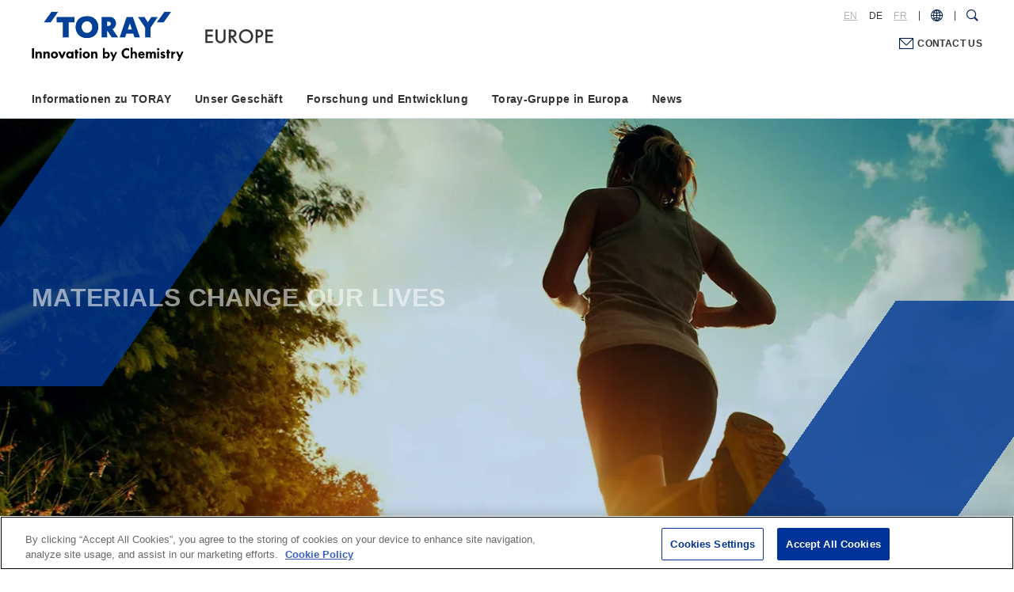

--- FILE ---
content_type: text/html
request_url: https://www.toray.eu/de/
body_size: 4856
content:
<!DOCTYPE html>
<html lang="de">
<head>
<!-- www.toray.eu に対する OneTrust Cookie 同意通知の始点 -->
<script type="text/javascript" src="https://cdn-au.onetrust.com/consent/bb76cbf6-a650-4f28-b77d-5e5b53580cc0/OtAutoBlock.js" ></script>
<script src="https://cdn-au.onetrust.com/scripttemplates/otSDKStub.js"  type="text/javascript" charset="UTF-8" data-domain-script="bb76cbf6-a650-4f28-b77d-5e5b53580cc0" ></script>
<script type="text/javascript">
function OptanonWrapper() { }
</script>
<!-- www.toray.eu に対する OneTrust Cookie 同意通知の終点 -->
<!-- Google Tag Manager -->
<script>(function(w,d,s,l,i){w[l]=w[l]||[];w[l].push({'gtm.start':
new Date().getTime(),event:'gtm.js'});var f=d.getElementsByTagName(s)[0],
j=d.createElement(s),dl=l!='dataLayer'?'&l='+l:'';j.async=true;j.src=
'https://www.googletagmanager.com/gtm.js?id='+i+dl;f.parentNode.insertBefore(j,f);
})(window,document,'script','dataLayer','GTM-PBKBV77');</script>
<!-- End Google Tag Manager -->
<meta charset="UTF-8">
<meta http-equiv="X-UA-Compatible" content="IE=edge">
<meta name="viewport" content="width=device-width,initial-scale=1.0,minimum-scale=1.0">
<meta name="format-detection" content="telephone=no">
<meta name="format-detection" content="email=no">
<title>TORAY EUROPE</title>
<meta name="description" content="Contributing to society through the creation of new value with innovative ideas, technologies and products.">
<link rel="apple-touch-icon" href="//www.toray.com/apple-touch-icon.png">
<meta property="og:title" content="TORAY EUROPE">
<meta property="og:type" content="article">
<meta property="og:image" content="https://www.toray.co.jp/shared/images/toray_logo_ogp.png">
<meta property="og:url" content="" class="https://www.toray.eu/de/">
<meta property="og:site_name" content="TORAY EUROPE">
<link rel="canonical" href="https://www.toray.eu/de/">
<link rel="alternate" href="https://www.toray.co.jp/" hreflang="ja">
<link rel="alternate" href="https://www.toray.us/" hreflang="en-us">
<link rel="alternate" href="https://www.toray.com.br/" hreflang="pt-br">
<link rel="alternate" href="https://www.toray.com.br/en/" hreflang="en-br">
<link rel="alternate" href="https://www.toray.eu/" hreflang="en">
<link rel="alternate" href="https://www.toray.eu/de/" hreflang="de">
<link rel="alternate" href="https://www.toray.eu/fr/" hreflang="fr">
<link rel="alternate" href="https://www.toray.co.id/" hreflang="id">
<link rel="alternate" href="https://www.toray.co.id/en/" hreflang="en-id">
<link rel="alternate" href="https://www.toray.co.th/" hreflang="th">
<link rel="alternate" href="https://www.toray.co.th/en/" hreflang="en-th">
<link rel="alternate" href="https://www.toray.com.my/" hreflang="en-my">
<link rel="alternate" href="https://www.toray.in/" hreflang="en-in">
<link rel="alternate" href="https://www.toray.cn/" hreflang="zh">
<link rel="alternate" href="https://www.toray.kr/" hreflang="ko">
<link rel="alternate" href="https://www.toray.com.tw/" hreflang="zh-tw">
<link rel="alternate" href="https://www.toray.com/" hreflang="x-default">
<link rel="preload" href="/de/shared/fonts/svgicon.woff?a8ryc2" as="font" crossorigin>
<link rel="stylesheet" href="/de/shared/css/common.css">
<script src="/de/shared/js/jquery-3.5.1.min.js"></script>
<link rel="stylesheet" href="/de/shared/components/swiper/swiper.min.css">
<link rel="stylesheet" href="/de/news/css/news.css">
</head>

<body>
<!-- Google Tag Manager (noscript) -->
<noscript><iframe src="https://www.googletagmanager.com/ns.html?id=GTM-PBKBV77" height="0" width="0" style="display:none;visibility:hidden"></iframe></noscript>
<!-- End Google Tag Manager (noscript) -->
<!-- skipLink -->
<ul id="skipLink">
<li><a href="#contents">Jump to main content</a></li>
<li><a href="#globalNav">Jump to Global Navigation</a></li>
</ul>
<!-- /skipLink -->

<!-- ===== header ====== -->
<header class="ly_header inc_eu_de_header"><!-- /de/shared/inc/inc_eu_de_header --></header>
<!-- ===== /header ====== -->

<!-- ===== globalNav ====== -->
<nav id="globalNav" class="ly_globalNav inc_eu_de_globalnav"><!-- /de/shared/inc/inc_eu_de_globalnav --></nav>
<!-- ===== /globalNav ====== -->

<!-- ===== contents ====== -->
<main class="ly_mainContents" id="contents">

<div class="ly_container">
  <div class="uq_topSlider">
    <div class="ly_inner">
      <div class="kvElem">
        <h1 class="heading">MATERIALS CHANGE OUR LIVES</h1>
        <p class="btn"><a href="/de/overview/" class="el_btn -wide">Toray at a glance</a></p>
      </div>
    </div>
    <div class="swiper-container kvSlider">
      <ul class="swiper-wrapper">
        <li class="swiper-slide item -item1">
          <div class="clip">
            <picture>
              <source media="(max-width: 767px)" srcset="./images/index_kv_01_sp.webp">
              <source media="(min-width: 768px)" srcset="./images/index_kv_01.webp">
              <img srcset="./images/index_kv_01.jpg" alt="">
            </picture>
          </div>
        </li>
      </ul>
    </div>
  </div>
</div><!-- /ly_container-->


<div class="ly_container">
  <div class="ly_inner">

    <!--
    <div class="bl_newsImportant">
      <dl>
        <dt>Notification</dt>
        <dd>
          <ul class="el_discList">
            <li class="rt_bn_news_important_notices"><a href="/aboutus/information/inf200612.html" target="_blank" class="_iconWindow">The Toray Group's Response to the COVID-19 Pandemic</a></li>
          </ul>
        </dd>
      </dl>
    </div>
    -->

    <div class="bl_sectionHeading _mt0">
      <h2 class="heading">News</h2>
    </div>
    <form id="dataFilterForm" action="">
      <!-- APIリクエスト設定 -->
      <!-- js_getCreateType: [list] or [article] -->
      <input type="hidden" id="js_getCreateType" value="list">
      <input type="hidden" id="js_limit" value="5">
      <input type="hidden" id="js_setFilter" data-type="index">
      <input type="hidden" class="initParam" name="language" value="DE" checked>
      <input type="hidden" class="initParam" name="region" value="EUROPE" checked>
      <div id="dataListBody" class="bl_cardUnit -col4 -newslist -noTag -nothumb">
        <!-- === ここにAPIレスポンスが書き出されます ===-->
      </div>
      <!-- loading -->
      <div class="bl_loading" id="js_newsloading" role="presentation" aria-hidden="true">
        <div class="cv-spinner">
          <span class="spinner"></span>
        </div>
      </div>
      <!-- /loading -->
    </form>
    <div class="bl_btnWrap">
      <a class="el_btn -wide" href="/de/news/">News</a>
    </div>

  </div>
</div><!-- /ly_container-->

<div class="ly_container -typeA uq_topGlance">
  <div class="ly_inner">
    <div class="bl_sectionHeading _mt0">
      <h2 class="heading">Toray at a glance</h2>
    </div>
    <div class="outline">
      <p>Hier finden Sie einen Überblick über Toray, einen Materialhersteller, der modernste Materialien anbietet und Innovationen auf der ganzen Welt unterstützt.</p>
      <img class="lazyload" data-src="/de/images/index_glance_sp.png" alt="" aria-hidden="true">
      <div class="bl_btnWrap">
        <a class="el_btn -wide" href="/de/overview/">Toray at a glance</a>
      </div>
    </div>
  </div>
</div><!-- /ly_container-->

<div class="ly_container -typeA _mtSection">
  <div class="ly_inner">

    <div class="uq_topSustainability">
      <div class="susHeading">
        <div class="bl_sectionHeading _mt0">
          <h2 class="heading">Nachhaltigkeit</h2>
        </div>
        <p>Wir haben es uns zur Aufgabe gemacht, innovative Technologien und fortschrittliche Materialien bereitzustellen, die echte Lösungen für die Herausforderungen bieten, denen sich die Welt stellen muss, um ein Gleichgewicht zwischen Entwicklung und Nachhaltigkeit zu finden.</p>
      </div>
      <img class="susLogo" src="/de/images/index_01.png" alt="" aria-hidden="true">
    </div>

    <h2 class="bl_headingLv2">Vier Perspektiven für die Welt, welche die Toray-Gruppe bis 2050 anstrebt</h2>
    <div class="bl_cardUnit -col4">
      <div class="bl_card">
        <figure class="cardImg">
          <img class="lazyload" data-src="/de/images/future_01.png" alt="">
        </figure>
        <div class="cardBody">
          <p class="desc _fwB _alignC">Eine Welt mit Netto-Null-Emissionen, in der die Treibhausgasemissionen vollständig durch Absorption ausgeglichen werden.</p>
        </div>
      </div>
      <div class="bl_card">
        <figure class="cardImg">
          <img class="lazyload" data-src="/de/images/future_02.png" alt="">
        </figure>
        <div class="cardBody">
          <p class="desc _fwB _alignC">Eine Welt, in der die Ressourcen nachhaltig verwaltet werden.</p>
        </div>
      </div>
      <div class="bl_card">
        <figure class="cardImg">
          <img class="lazyload" data-src="/de/images/future_03.png" alt="">
        </figure>
        <div class="cardBody">
          <p class="desc _fwB _alignC">Eine Welt mit einer wiederhergestellten natürlichen Umwelt, sauberem Wasser und sauberer Luft für alle.</p>
        </div>
      </div>
      <div class="bl_card">
        <figure class="cardImg">
          <img class="lazyload" data-src="/de/images/future_04.png" alt="">
        </figure>
        <div class="cardBody">
          <p class="desc _fwB _alignC">Eine Welt, in der sich alle Menschen einer guten Gesundheit und Hygiene erfreuen.</p>
        </div>
      </div>
    </div>
    <div class="bl_btnWrap">
      <a class="el_btn -wide -blank" href="https://www.toray.com/sustainability/" target="_blank">Sustainability</a>
    </div>

  </div>
</div><!-- /ly_container-->

<div class="ly_container">
  <div class="ly_inner">

    <div class="bl_sectionHeading">
      <h2 class="heading">Toray-Gruppe in Europa</h2>
    </div>
    <div class="uq_topGroupMap">
      <div class="groupMap">
        <img src="images/index_groupmap.jpg" usemap="#groupMap" alt="">
        <map name="groupMap">
          <area shape="rect" coords="635,29,747,53" href="/de/europe/network/alva/" alt="Alva Sweden AB">
          <area shape="rect" coords="596,56,716,76" href="/de/europe/network/gnt/" alt="Greenerity GmbH (GNT)">
          <area shape="rect" coords="518,83,711,105" href="/de/europe/network/teu/" alt="Toray Industries Europe GmbH (TEU)">
          <area shape="rect" coords="498,111,709,134" href="/de/europe/network/tieu/" alt="Toray International Europe GmbH (TIEU)">
          <area shape="rect" coords="534,141,709,161" href="/de/europe/network/treu/" alt="Toray Resins Europe GmbH (TREU)">
          <area shape="rect" coords="412,173,704,199" href="/de/europe/network/tacuk/" alt="Toray Advanced Composites">
          <area shape="rect" coords="470,257,653,284" href="/de/europe/network/tiuk/" alt="Toray International U.K. Ltd. (TIUK)">
          <area shape="rect" coords="414,286,580,309" href="/de/europe/network/ttel/" alt="Toray Textiles Europe Ltd. (TTEL)">
          <area shape="rect" coords="347,317,581,342" href="/de/europe/network/tacuk/" alt="Toray Advanced Composites">
          <area shape="rect" coords="409,369,600,397" href="/de/europe/network/tmeu/" alt="Toray Membrane Europe AG (TMEU)">
          <area shape="rect" coords="479,403,652,428" href="/de/europe/network/tfe/" alt="Toray Films Europe S.A.S. (TFE)">
          <area shape="rect" coords="270,413,476,437" href="/de/europe/network/cit/" alt="Composite Materials (Italy) s.r.l. (CIT)">
          <area shape="rect" coords="349,442,565,471" href="/de/europe/network/cfe/" alt="Toray Carbon Fibers Europe S.A. (CFE)">
          <area shape="rect" coords="383,477,565,505" href="/de/europe/network/tmsp/" alt="Toray Membrane Spain S.L. (TMSP)">
          <area shape="rect" coords="350,513,494,541" href="/de/europe/network/#/" alt="Alva">
          <area shape="rect" coords="405,544,522,572" href="/de/europe/network/#/" alt="Alva Tunisia S.A.">
          <area shape="rect" coords="607,497,721,522" href="/de/europe/network/alcantara/" alt="Alcantara S.p.A.">
          <area shape="rect" coords="536,524,724,552" href="/de/europe/network/tiit/" alt="Toray International Italy S.r.l. (TIIT)">
          <area shape="rect" coords="637,581,755,610" href="/de/europe/network/delta/" alt="Delta-Preg S.p.A">
          <area shape="rect" coords="765,45,1070,71" href="/de/europe/network/eacc/" alt="Euro Advanced Carbon Fiber Composites GmbH (EACC)">
          <area shape="rect" coords="791,319,1011,346" href="/de/europe/network/ttce/" alt="Toray Textiles Central Europe s.r.o. (TTCE)">
          <area shape="rect" coords="892,392,981,413" href="/de/europe/network/zrt/" alt="Zoltek Zrt. (Zoltek HU)">
          <area shape="rect" coords="734,412,853,438" href="/de/europe/network/delta/" alt="Delta-Tech S.p.A. (DELTA)">
        </map>
      </div>
      <div class="bl_grid -col2">
        <div class="grid">
          <p>Since the first employees were dispatched to Hamburg in 1957, we have been expanding our business from Europe to neighboring countries including Russia and Turkey, as well as into the Middle East and Africa.</p>
        </div>
        <div class="grid">
          <p class="btn"><a href="/de/europe/">Toray-Gruppe in Europa</a></p>
        </div>
      </div>
    </div>

  </div>
</div><!-- /ly_container-->

</main>
<!-- ===== /contents ====== -->

<!-- ===== footer ====== -->
<footer class="ly_footer inc_eu_de_footer"><!-- /de/shared/inc/inc_eu_de_footer --></footer>
<!-- ===== /footer ====== -->
<p id="pagetop" class="pagetop" role="presentation" aria-label="Back to TOP"><a href=""></a></p>

<script src="/de/shared/js/plugins.js"></script>
<script src="/de/shared/js/base.js"></script>
<script src="https://cdn.jsdelivr.net/npm/microcms-js-sdk/dist/umd/microcms-js-sdk.min.js"></script>
<script src="/de/news/js/news.js"></script>
<script src="/de/shared/components/swiper/swiper.min.js"></script>
<script src="https://cdnjs.cloudflare.com/ajax/libs/jQuery-rwdImageMaps/1.6/jquery.rwdImageMaps.min.js"></script>
<script>
  // TOP Page KV
  (function(){

    var target = $('.kvSlider .swiper-wrapper'),
        kvSliderItems = "",
        maxNum = 8,
        playNum = Math.floor(Math.random()*(maxNum)),
        classShow = 'is_show';

    // Odd
    if(playNum % 2 === 0){
      playNum = playNum + 1;
    }

    // Random DOM setting
    for(var i = 0; i < maxNum; i++){
      if(playNum === maxNum + 1){
        playNum = 1;
      }

      if($UA.isIE || $UA.isMacSafari){
        kvSliderItems +='\
        <li class="swiper-slide item -item'+ playNum +'">\n\
          <div class="clip">\n\
            <picture>\n\
              <source media="(max-width: 767px)" srcset="./images/index_kv_0'+ playNum +'_sp.jpg">\n\
              <source media="(min-width: 768px)" srcset="./images/index_kv_0'+ playNum +'.jpg">\n\
              <img src="./images/index_kv_0'+ playNum +'.jpg" alt="">\n\
            </picture>\n\
          </div>\n\
        </li>\n';
      }else{
        kvSliderItems +='\
        <li class="swiper-slide item -item'+ playNum +'">\n\
          <div class="clip">\n\
            <picture>\n\
              <source media="(max-width: 767px)" srcset="./images/index_kv_0'+ playNum +'_sp.webp">\n\
              <source media="(min-width: 768px)" srcset="./images/index_kv_0'+ playNum +'.webp">\n\
              <img src="./images/index_kv_0'+ playNum +'.jpg" alt="">\n\
            </picture>\n\
          </div>\n\
        </li>\n';
      }

      playNum++
    }

    target.html(kvSliderItems);

    $(window).on('load',function () {
      // swiper
      var swiper = new Swiper('.swiper-container', {
        loop: true,
        speed: 2000,
        effect: "fade",
        autoplay: {
          delay: 3000,
          disableOnInteraction: true
        },
      });

      $('.uq_topSlider').addClass('is_loaded');

    });

  })();

  // Group map
  $('#groupMap').rwdImageMaps();
</script>


</body>
</html>

--- FILE ---
content_type: text/html
request_url: https://www.toray.eu/de/shared/inc/inc_eu_de_header.html
body_size: 1288
content:
<header class="ly_header inc_eu_de_header">
  <div class="inner">
    <div class="logo">
      <div class="groupLogo"><a href="/de/"><img src="/de/shared/images/toray_logo.svg" alt="'TORAY'Innovation by Chemistry"></a></div>
      <p class="siteLogo"><a href="/de/"><img src="/de/shared/images/header_site_logo.svg" alt="EUROPE"></a></p>
      <button type="button" class="spMenuBtn" id="headerSpMenuBtn" aria-expanded="false" aria-controls="headerSiteFunctions" aria-label="Mobile Menu"><i></i></button>
      <button type="button" class="spRegionBtn" id="headerSpRegionBtn" aria-expanded="false" aria-controls="headerSearchDialog" aria-label="COUNTRY / REGION"><i></i></button>
    </div>

    <!-- siteFunctions -->
    <div class="siteFunctions" id="headerSiteFunctions">
      <div class="drawer">

        <!-- searchDialog -->
        <div class="headerToolDialog" id="headerSearchDialog" role="dialog" aria-labelledby="headerSpRegionBtn" aria-hidden="true">
          <div class="searchSet inner">
            <div class="mf_finder_container">
              <mf-search-box 
                submit-text="" 
                ajax-url="https://finder.api.mf.marsflag.com/api/v1/finder_service/documents/c3e284ef/search"
                serp-url="/de/search_result.html" 
                imgsize-default="3"
                doctype-hidden
                options-hidden>
              </mf-search-box>
            </div>
            <button type="button" aria-label="Close" class="close"></button>
          </div>
        </div>

        <div class="funcBtns">
          <div class="inner">
            <div class="langSelect">
              <a href="/">EN</a><a href="javascript:;" class="is_current">DE</a><a href="/fr/">FR</a>
            </div>
            <button type="button" class="regionOpen" aria-expanded="false" aria-controls="headerRegionDialog" aria-label="COUNTRY / REGION"></button>
            <button type="button" class="searchOpen" aria-expanded="false" aria-controls="headerSearchDialog" aria-label="Search Dialog"></button>
          </div>
        </div>

        <div class="contactLink">
          <a href="/de/contact/" target="_blank" onclick="MainComponent.contactLink('eu001'); return false;">CONTACT US</a>
        </div>

      </div><!-- /drawer -->
    </div><!-- /siteFunctions -->
  </div><!-- /inner -->

  <!-- headerRegionDialog -->
  <div class="headerToolDialog" id="headerRegionDialog" role="dialog" aria-hidden="true">
    <div class="selectRegion inner">
      <p class="regionHead">COUNTRY / REGION</p>
      <div class="regionWrap">
        <div class="region">
          <p class="heading">GLOBAL</p>
          <table class="country">
            <tr>
              <th>GLOBAL</th>
              <td><a href="https://www.toray.com/" target="_blank">English</a></td>
            </tr>
          </table>
        </div>
        <div class="region">
          <p class="heading">ASIA</p>
          <table class="country">
            <tr>
              <th>JAPAN</th>
              <td><a href="https://www.toray.co.jp/">日本語</a></td>
            </tr>
            <tr>
              <th>CHINA</th>
              <td><a href="https://www.toray.cn/" target="_blank">中文</a></td>
            </tr>
            <tr>
              <th>KOREA</th>
              <td><a href="https://www.toray.kr/" target="_blank">한국어</a></td>
            </tr>
            <!--<tr>
              <th>TAIWAN</th>
              <td><a href="https://www.toray.com.tw/" target="_blank">中文</a></td>
            </tr>-->
            <tr>
              <th>INDONESIA</th>
              <td>
                <a href="https://www.toray.co.id/" target="_blank">Indonesia</a>
                <a href="https://www.toray.co.id/en/" target="_blank">English</a>
              </td>
            </tr>
            <tr>
              <th>THAILAND</th>
              <td>
                <a href="https://www.toray.co.th/" target="_blank">ไทย</a>
                <a href="https://www.toray.co.th/en/" target="_blank">English</a>
              </td>
            </tr>
            <tr>
              <th>MALAYSIA</th>
              <td><a href="https://www.toray.com.my/" target="_blank">English</a></td>
            </tr>
            <tr>
              <th>INDIA</th>
              <td><a href="https://www.toray.in/" target="_blank">English</a></td>
            </tr>
          </table>
        </div>
        <div class="region">
          <p class="heading">THE AMERICAS</p>
          <table class="country">
            <tr>
              <th>UNITED STATES</th>
              <td><a href="https://www.toray.us/" target="_blank">English</a></td>
            </tr>
            <tr>
              <th>SOUTH AMERICA</th>
              <td>
                <a href="https://www.toray.com.br/" target="_blank">português</a>
                <a href="https://www.toray.com.br/en/" target="_blank">English</a>
              </td>
            </tr>
          </table>
        </div>
        <div class="region">
          <p class="heading">EUROPE</p>
          <table class="country">
            <tr>
              <th>EUROPE</th>
              <td><a href="https://www.toray.eu/" target="_blank">English</a></td>
            </tr>
            <tr>
              <th></th>
              <td><a href="https://www.toray.eu/de/" target="_blank">German</a></td>
            </tr>
            <tr>
              <th></th>
              <td><a href="https://www.toray.eu/fr/" target="_blank">French</a></td>
            </tr>
          </table>
        </div>
      </div>
      <button type="button" aria-label="Close" class="close"><i>Close</i></button>
    </div>
  </div>
</header>

--- FILE ---
content_type: text/html
request_url: https://www.toray.eu/de/shared/inc/inc_eu_de_globalnav.html
body_size: 1544
content:
<nav id="globalNav" class="ly_globalNav inc_eu_de_globalnav">
  <ul class="menuLv1">
    <li class="parent"><a href="/de/aboutus/" data-path="aboutus">Informationen zu TORAY</a>
      <div class="subGnav">
        <div class="inner">
          <button type="button" class="close" aria-label="Close" aria-hidden="true"></button>
          <div class="heading"><a href="/de/aboutus/">Informationen zu TORAY</a></div>
          <div class="menus">
            <ul class="menuLv2">
              <li><a href="/de/aboutus/message.html">Eine Botschaft vom Präsidenten</a></li>
              <li class="parent"><a href="/de/aboutus/outline.html">Unternehmensprofil</a>
                <ul class="menuLv3">
                  <li><a href="/de/aboutus/outline.html">Kurzporträt des Unternehmens</a></li>
                  <li><a href="/de/aboutus/brand.html">Unternehmenssymbol</a></li>
                </ul>
              </li>
              <li><a href="/de/aboutus/philosophy.html">Die Toray-Philosophie</a></li>
              <li><a href="/de/aboutus/humanrights.html">Richtlinie der Toray Gruppe zu den Menschenrechten</a></li>
              <li><a href="/de/aboutus/history/">Geschichte</a></li>
            </ul>
          </div>
        </div>
      </div>
    </li>
    <li class="parent"><a href="/de/products/" data-path="products">Unser Geschäft</a>
      <div class="subGnav">
        <div class="inner">
          <button type="button" class="close" aria-label="Close" aria-hidden="true"></button>
          <div class="heading"><a href="/de/products/">Unser Geschäft</a></div>
          <div class="menus -flex -products">
            <ul class="menuLv2">
              <li><a href="/de/products/search/">Products Search</a></li>
              <!-- <li><a href="/de/products/link/">Business and Brand Websites</a></li> -->
            </ul>
            <ul class="menuLv2">
              <li><a href="/de/products/fibers/">Fasern</a></li>
              <li><a href="/de/products/textiles/">Textilien</a></li>
              <li><a href="/de/products/apparel/">Genähte Produkte</a></li>
              <li><a href="/de/products/resins/">Harz</a></li>
              <li><a href="/de/products/chemicals/">Chemikalien</a></li>
              <li><a href="/de/products/films/">Folien</a></li>
            </ul>
            <ul class="menuLv2">
              <li><a href="/de/products/electronics/">Elektronik- & Informationsmaterialien</a></li>
              <li><a href="/de/products/carbon-fiber/">Kohlenstofffaser-Verbundwerkstoffe</a></li>
              <li><a href="/de/products/water-environment/">Wasseraufbereitung und Umwelt</a></li>
              <li><a href="/de/products/pharmaceuticals-medical/">Pharmazeutika und Medizinprodukte</a></li>
            </ul>
            <ul class="menuLv2">
              <li><span class="subHeading">&lt;Special Content&gt;</span></li>
              <!-- <li><a href="https://www.uam.toray/" target="_blank">UAM / AAM SOLUTIONS</a></li> -->
               <li><a href="https://www.automotive.toray/" target="_blank">AUTOMOTIVE SOLUTION</a></li> 
              <!--<li><a href="/de/toray/">TORAY IMMER DABEI</a></li>-->
            </ul>
          </div>
        </div>
      </div>
    </li>
    <li class="parent"><a href="/de/technology/" data-path="technology">Forschung und Entwicklung</a>
      <div class="subGnav">
        <div class="inner">
          <button type="button" class="close" aria-label="Close" aria-hidden="true"></button>
          <div class="heading"><a href="/de/technology/">Forschung und Entwicklung</a></div>
          <div class="menus">
            <ul class="menuLv2">
              <li><a href="/de/technology/cto.html">Eine Mitteilung von CTO</a></li>
              <li><a href="/de/technology/policy.html">Grundlegende Strategien</a></li>
              <li><a href="/de/technology/strengths.html">Forschung und Entwicklung unter Nutzung unserer kombinierten Stärken</a></li>
            </ul>
          </div>
        </div>
      </div>
    </li>
    <li class="parent"><a href="/de/europe/" data-path="europe">Toray-Gruppe in Europa</a>
      <div class="subGnav">
        <div class="inner">
          <button type="button" class="close" aria-label="Close" aria-hidden="true"></button>
          <div class="heading"><a href="/de/europe/">Toray-Gruppe in Europa</a></div>
          <div class="menus">
            <ul class="menuLv2">
              <li><a href="/de/europe/greeting/">Eine Mitteilung von unserem Europa-Repräsentanten</a></li>
              <li><a href="/de/europe/history/">History</a></li>
              <li class="parent"><a href="/de/europe/network/">Group Companies based in Europe</a>
                <ul class="menuLv3">
                  <li><a href="/de/europe/network/teu/">Toray Industries Europe GmbH (TEU)</a></li>
                  <li><a href="/de/europe/network/tieu/">Toray International Europe GmbH (TIEU)</a></li>
                  <li><a href="/de/europe/network/treu/">Toray Resins Europe GmbH (TREU)</a></li>
                  <li><a href="/de/europe/network/eacc/">Euro Advanced Carbon Fiber Composites GmbH (EACC)</a></li>
                  <li><a href="/de/europe/network/gnt/">Greenerity GmbH (GNT)</a></li>
                  <li><a href="/de/europe/network/cfe/">Toray Carbon Fibers Europe S.A. (CFE)</a></li>
                  <li><a href="/de/europe/network/tfe/">Toray Films Europe S.A.S. (TFE)</a></li>
                  <li><a href="/de/europe/network/alcantara/">Alcantara S.p.A.</a></li>
                  <li><a href="/de/europe/network/tiit/">Toray International Italy S.r.l. (TIIT)</a></li>
                  <li><a href="/de/europe/network/cit/">Composite Materials (Italy) s.r.l. (CIT)</a></li>
                  <li><a href="/de/europe/network/delta/">Delta-Tech S.p.A. (DELTA)</a></li>
                  <li><a href="/de/europe/network/tmsp/">Toray Membrane Spain S.L. (TMSP)</a></li>
                  <li><a href="/de/europe/network/tmeu/">Toray Membrane Europe AG (TMEU)</a></li>
                  <li><a href="/de/europe/network/tiuk/">Toray International U.K. Ltd. (TIUK)</a></li>
                  <li><a href="/de/europe/network/ttel/">Toray Textiles Europe Ltd. (TTEL)</a></li>
                  <li><a href="/de/europe/network/tacuk/">Toray Advanced Composites</a></li>
                  <li><a href="/de/europe/network/ttce/">Toray Textiles Central Europe s.r.o. (TTCE)</a></li>
                  <li><a href="/de/europe/network/zrt/">Zoltek Zrt. (Zoltek HU)</a></li>
                  <li><a href="/de/europe/network/alva/">Alva Sweden AB</a></li>
                </ul>
              </li>
            </ul>
          </div>
        </div>
      </div>
    </li>
    <li class="noChild"><a href="/de/news/" data-path="news">News</a></li>
  </ul><!-- /menuLv1 -->
</nav>

--- FILE ---
content_type: text/html
request_url: https://www.toray.eu/de/shared/inc/inc_eu_de_footer.html
body_size: 457
content:
<footer class="ly_footer inc_eu_de_footer">
  <div class="ly_inner">
    <ul class="footLinks">
      <li><a href="/de/common/terms.html">Terms of Use</a></li>
      <li><a href="/de/common/privacy.html">Privacy Policy</a></li>
      <li><a href="/de/common/cookie.html">Cookie Policy</a></li>
      <li><a href="/de/common/sitemap.html">Site Map</a></li>
    </ul>
    <div class="sns"><span>TORAY official SNS</span><a class="youtube" href="https://www.youtube.com/c/TORAYchannel" target="_blank"><img src="/de/shared/images/icon_yt.png" alt="youtube"></a><a class="linkedin" href="https://www.linkedin.com/company/toray-industries-inc-/" target="_blank"><img src="/de/shared/images/icon_linkedin.png" alt="linkedin"></a></div>
    <p id="groupLogo"><a href="/de/network/?p_country=60&p_business_field="><img src="/de/shared/images/toray_group_logo.svg" alt="Toray Group"></a></p>
    <p id="copyright">COPYRIGHT TORAY INDUSTRIES, INC.</p>
  </div>
</footer>

--- FILE ---
content_type: text/css
request_url: https://www.toray.eu/de/shared/css/common.css
body_size: 33671
content:
v\:line,v\:rect,v\:fill,v\:image,v\:stroke{behavior:url(#default#VML)}html,body,body div,span,object,iframe,h1,h2,h3,h4,h5,h6,p,blockquote,pre,abbr,address,cite,code,del,dfn,em,img,ins,kbd,q,samp,small,strong,sub,sup,var,b,i,dl,dt,dd,ol,ul,li,fieldset,form,label,legend,table,caption,tbody,tfoot,thead,tr,th,td,article,aside,figure,footer,header,hgroup,menu,nav,section,time,mark,audio,video{margin:0;padding:0;border:0;outline:0;font-size:100%;vertical-align:baseline;background:rgba(0,0,0,0);-webkit-box-sizing:border-box;box-sizing:border-box}article,aside,figure,footer,header,hgroup,nav,section{display:block}img,object,embed{max-width:100%}html{overflow-y:scroll}ul{list-style:none}blockquote,q{quotes:none}blockquote:before,blockquote:after,q:before,q:after{content:"";content:none}a{margin:0;padding:0;font-size:100%;vertical-align:baseline;background:rgba(0,0,0,0)}del{text-decoration:line-through}abbr[title],dfn[title]{border-bottom:1px dotted #000;cursor:help}table{border-collapse:collapse;border-spacing:0}th{font-weight:bold;vertical-align:top}td{font-weight:normal;vertical-align:top}hr{display:block;height:1px;border:0;border-top:1px solid #ccc;margin:1em 0;padding:0}input,select{vertical-align:top}pre{white-space:pre;white-space:pre-wrap;white-space:pre-line;word-wrap:break-word}input[type=radio]{vertical-align:middle}input[type=checkbox]{vertical-align:middle;*vertical-align:baseline}input[type=button],input[type=submit]{-webkit-appearance:none;-webkit-border-radius:0}select,input,textarea{font:99% sans-serif}table{font-size:inherit;font:100%}a:hover,a:active{outline:none}small{font-size:85%}strong,th{font-weight:bold}td,td img{vertical-align:top}sub,sup{font-size:75%;line-height:0;position:relative}sup{top:-0.5em}sub{bottom:-0.25em}pre,code,kbd,samp{font-family:monospace,sans-serif}.clickable,label,input[type=button],input[type=submit],button{cursor:pointer;font-size:90%}button,input,select,textarea{margin:0}button{width:auto;overflow:visible}h1,h2,h3,h4,h5,h6{font-weight:normal}img{vertical-align:bottom}em{font-style:normal}@-ms-viewport{width:device-width}html{-webkit-box-sizing:border-box;box-sizing:border-box;-ms-overflow-style:scrollbar;font-size:62.5%}*,*::before,*::after{-webkit-box-sizing:inherit;box-sizing:inherit}body,select,input,textarea{font-size:100%;-webkit-text-size-adjust:none}a{color:#014099;text-decoration:none;-webkit-tap-highlight-color:rgba(0,0,255,.2) !important}@media print,screen and (min-width: 768px){a[href^="tel:"]{pointer-events:none}}a:link{-webkit-tap-highlight-color:#014099}a:hover{text-decoration:underline}caption{margin-bottom:5px;text-align:left}ins{background-color:#fcd700;color:#333;text-decoration:none}mark{background-color:#fcd700;color:#333;font-style:italic;font-weight:bold}select{height:1.8em}input{padding:0 2px;border-radius:0}textarea{padding:2px;resize:vertical;width:98%}button{background-color:rgba(0,0,0,0);border:none;cursor:pointer;outline:none;padding:0;-webkit-appearance:none;-moz-appearance:none;appearance:none}@font-face{font-family:"svgicon";src:url("../fonts/svgicon.woff?a8ryc2") format("woff"),url("../fonts/svgicon.svg?a8ryc2#svgicon") format("svg");font-weight:normal;font-style:normal}body,select,input,textarea{font-family:Helvetica,Arial,Tahoma,sans-serif;font-size:1.8rem;font-weight:300;line-height:1.7;color:#333;letter-spacing:.02em}body[data-font=true]{font-size:1.8rem;line-height:1.6}[lang=ja] body,[lang=ja] select,[lang=ja] input,[lang=ja] textarea{font-family:"Hiragino Kaku Gothic ProN","ヒラギノ角ゴ ProN W3","Meiryo","メイリオ",sans-serif}@media screen and (max-width: 320px){html{font-size:50%}body,select,input,textarea{line-height:1.6}}@media only screen and (max-width: 767px){body,select,input,textarea{font-size:1.6rem;line-height:1.6}}@media screen and (max-width: 767px){a:hover{opacity:1 !important}}#skipLink{position:absolute;visibility:hidden;opacity:0;height:1px}body{opacity:0;min-width:320px}body.is_loaded{opacity:1;-webkit-transition:opacity 1s ease-out;transition:opacity 1s ease-out}.ly_header{position:fixed;z-index:101;background-color:#fff;width:100%;-webkit-transition:height .3s cubic-bezier(0.17, 0.935, 0.305, 1);transition:height .3s cubic-bezier(0.17, 0.935, 0.305, 1)}@media print,screen and (min-width: 960px){.ly_header{padding:0 2%}.ly_header .inner{position:relative;max-width:1200px;margin:0 auto}}@media only screen and (max-width: 959px){.ly_header{width:100%;margin:0;padding:0 0 0 2%;height:auto;border-bottom:#d6e1f0 1px solid}.ly_header .inner{position:relative;max-width:100%;margin:0 auto}.ly_header.hideGnavHeader{height:42px}}.ly_header .logo{display:-webkit-box;display:-webkit-flex;display:-ms-flexbox;display:flex;-webkit-box-pack:start;-webkit-justify-content:start;-ms-flex-pack:start;justify-content:start;-webkit-box-align:center;-webkit-align-items:center;-ms-flex-align:center;align-items:center}@media print,screen and (min-width: 768px){.ly_header .logo{position:absolute;top:15px;left:0;z-index:105;overflow:hidden}.ly_header .logo .groupLogo img{width:121px;vertical-align:top;-webkit-transition:all .3s cubic-bezier(0.17, 0.935, 0.305, 1);transition:all .3s cubic-bezier(0.17, 0.935, 0.305, 1)}.ly_header .logo .groupLogo+.siteLogo{padding-left:25px}.ly_header .logo .siteLogo{padding:0;line-height:1}.ly_header .logo .siteLogo img{display:inline-block;height:auto;vertical-align:top;-webkit-transition:all .3s cubic-bezier(0.17, 0.935, 0.305, 1);transition:all .3s cubic-bezier(0.17, 0.935, 0.305, 1)}.ly_header .logo .originalLogo{padding:14px 0 0 0}.ly_header .logo .spMenuBtn{display:none}}@media only screen and (max-width: 959px){.ly_header .logo{position:relative;top:inherit;left:0;overflow:hidden}.ly_header .logo .groupLogo{width:90px}.ly_header .logo .groupLogo img{width:100%}.ly_header .logo .siteLogo{margin:0;width:auto;padding:0 0 0 8px}.ly_header .logo .siteLogo img{display:-webkit-box;display:-webkit-flex;display:-ms-flexbox;display:flex;-webkit-box-align:center;-webkit-align-items:center;-ms-flex-align:center;align-items:center;vertical-align:middle;height:11px}.ly_header .logo .spMenuBtn,.ly_header .logo .spRegionBtn{position:absolute;top:0;right:0;display:-webkit-box;display:-webkit-flex;display:-ms-flexbox;display:flex;-webkit-box-pack:center;-webkit-justify-content:center;-ms-flex-pack:center;justify-content:center;-webkit-box-align:center;-webkit-align-items:center;-ms-flex-align:center;align-items:center;-webkit-box-orient:vertical;-webkit-box-direction:normal;-webkit-flex-direction:column;-ms-flex-direction:column;flex-direction:column;width:50px;height:50px}.ly_header .logo .spMenuBtn i,.ly_header .logo .spMenuBtn::before,.ly_header .logo .spMenuBtn::after,.ly_header .logo .spRegionBtn i,.ly_header .logo .spRegionBtn::before,.ly_header .logo .spRegionBtn::after{-webkit-box-sizing:border-box;box-sizing:border-box;display:inline-block;-webkit-transition:all .4s;transition:all .4s;position:absolute;top:0;right:0;left:0;bottom:0;margin:auto;width:20px;height:2px;background-color:#1d3a65}.ly_header .logo .spMenuBtn::before,.ly_header .logo .spMenuBtn::after,.ly_header .logo .spRegionBtn::before,.ly_header .logo .spRegionBtn::after{content:""}.ly_header .logo .spMenuBtn.is_current,.ly_header .logo .spRegionBtn.is_current{background:#1d3a65}.ly_header .logo .spMenuBtn.is_current i,.ly_header .logo .spRegionBtn.is_current i{margin:0}.ly_header .logo .spMenuBtn.is_current::before,.ly_header .logo .spMenuBtn.is_current::after,.ly_header .logo .spRegionBtn.is_current::before,.ly_header .logo .spRegionBtn.is_current::after{background-color:#fff;-webkit-transform-origin:center;transform-origin:center}.ly_header .logo .spMenuBtn.is_current i,.ly_header .logo .spRegionBtn.is_current i{opacity:0}.ly_header .logo .spMenuBtn.is_current::before,.ly_header .logo .spRegionBtn.is_current::before{-webkit-transform:rotate(-45deg);transform:rotate(-45deg)}.ly_header .logo .spMenuBtn.is_current::after,.ly_header .logo .spRegionBtn.is_current::after{-webkit-transform:rotate(45deg);transform:rotate(45deg)}.ly_header .logo .spRegionBtn{right:50px;display:-webkit-box;display:-webkit-flex;display:-ms-flexbox;display:flex;-webkit-box-pack:center;-webkit-justify-content:center;-ms-flex-pack:center;justify-content:center;-webkit-box-align:center;-webkit-align-items:center;-ms-flex-align:center;align-items:center}.ly_header .logo .spRegionBtn:not(.is_current)::before,.ly_header .logo .spRegionBtn:not(.is_current)::after{opacity:0;-webkit-transition:none;transition:none}.ly_header .logo .spRegionBtn:not(.is_current) i{width:20px;height:20px;position:absolute;top:0;right:0;left:0;bottom:0;margin:auto;background-color:#fff;-webkit-transition:none;transition:none}.ly_header .logo .spRegionBtn:not(.is_current) i::before{font-family:"svgicon" !important;speak:none;font-style:normal;font-weight:normal;font-variant:normal;text-transform:none;line-height:1;-webkit-font-smoothing:antialiased;-moz-osx-font-smoothing:grayscale;content:"";font-size:20px;color:#1d3a65}.ly_header .logo .spRegionBtn.is_current i{display:none}.ly_header .logo .spRegionBtn.is_current::before,.ly_header .logo .spRegionBtn.is_current::after{-webkit-transition:none;transition:none}}@media print,screen and (min-width: 768px)and (max-width: 959px){.ly_header .logo .groupLogo{width:121px}.ly_header .logo .groupLogo img{width:100%}.ly_header .logo .siteLogo img{height:22px}.ly_header .logo .spMenuBtn,.ly_header .logo .spRegionBtn{width:70px;height:70px}.ly_header .logo .spMenuBtn::before,.ly_header .logo .spMenuBtn::after,.ly_header .logo .spRegionBtn::before,.ly_header .logo .spRegionBtn::after{-webkit-transition:none !important;transition:none !important}.ly_header .logo .spMenuBtn:not(.is_current)::before{margin-top:27px}.ly_header .logo .spMenuBtn:not(.is_current)::after{margin-top:41px}.ly_header .logo .spRegionBtn{right:70px}}@media only screen and (max-width: 767px){.ly_header .logo .spMenuBtn:not(.is_current)::before{margin-top:17px}.ly_header .logo .spMenuBtn:not(.is_current)::after{margin-top:31px}}.ly_header .headerToolDialog{position:fixed;top:0;left:0;z-index:105;background:rgba(0,0,0,.84);color:#fff;width:100%}.ly_header .headerToolDialog .inner{max-width:calc(1200px + 4%);padding:0 2%;margin:auto}.ly_header .headerToolDialog .close{position:absolute;right:0;top:0;width:40px;height:40px;opacity:.7;-webkit-transition:opacity .3s cubic-bezier(0.17, 0.935, 0.305, 1);transition:opacity .3s cubic-bezier(0.17, 0.935, 0.305, 1)}.ly_header .headerToolDialog .close:hover,.ly_header .headerToolDialog .close:focus{opacity:1}.ly_header .headerToolDialog .close:before,.ly_header .headerToolDialog .close:after{position:absolute;left:50%;top:0;content:" ";height:calc(40px + 1px);width:2px;background-color:#fff}.ly_header .headerToolDialog .close:before{-webkit-transform:rotate(45deg);transform:rotate(45deg)}.ly_header .headerToolDialog .close:after{-webkit-transform:rotate(-45deg);transform:rotate(-45deg)}@media print,screen and (min-width: 960px){.ly_header .headerToolDialog{opacity:.5;-webkit-transform:translateY(-100%);transform:translateY(-100%);-webkit-transition:all .3s ease-out;transition:all .3s ease-out}.ly_header .headerToolDialog.is_show{opacity:1;-webkit-transform:translateY(0);transform:translateY(0)}.ly_header .headerToolDialog .close{top:5vw;right:2%}.ly_header .headerToolDialog .close i{display:none}}@media only screen and (max-width: 959px){.ly_header .headerToolDialog#headerRegionDialog{top:50px;display:none;height:100%;background:#1d3a65}.ly_header .headerToolDialog#headerSearchDialog{position:relative;background:rgba(0,0,0,0)}}@media print,screen and (min-width: 768px)and (max-width: 959px){.ly_header .headerToolDialog#headerRegionDialog{top:70px}}.ly_header .headerToolDialog .searchSet{width:100%}.ly_header .headerToolDialog .searchSet .mf_finder_container{background-color:rgba(0,0,0,0)}.ly_header .headerToolDialog .searchSet input{display:inline-block;outline:none;font-size:2rem}.ly_header .headerToolDialog .searchSet input[type=text]{width:85%;height:45px;-webkit-box-sizing:border-box;box-sizing:border-box;border:#e5e5e5 1px solid;line-height:45px;padding:5px 20px;background-color:#fff}.ly_header .headerToolDialog .searchSet input.focusOff{color:#ccc}.ly_header .headerToolDialog .searchSet input[type=submit]{width:15%;height:45px;border:none;color:#fff}.ly_header .headerToolDialog .searchSet input[type=submit]:hover{opacity:.8}@media print,screen and (min-width: 960px){.ly_header .headerToolDialog .searchSet{min-height:110px}.ly_header .headerToolDialog .searchSet .close{top:50%;right:2%;-webkit-transform:translateY(-50%);transform:translateY(-50%)}.ly_header .headerToolDialog .searchSet .mf_finder_container{display:-webkit-box;display:-webkit-flex;display:-ms-flexbox;display:flex;-webkit-box-pack:end;-webkit-justify-content:flex-end;-ms-flex-pack:end;justify-content:flex-end;margin-right:5%}.ly_header .headerToolDialog .searchSet .mf_finder_container .mf_finder_searchBox{width:30%;padding:20px 0}.ly_header .headerToolDialog .searchSet .mf_finder_container input[type=text]{background-color:rgba(255,255,255,.15);border:none;color:#fff}.ly_header .headerToolDialog .searchSet .mf_finder_container .mf_finder_searchBox_submit{padding:0 !important}}@media only screen and (max-width: 959px){.ly_header .headerToolDialog .searchSet{display:block;position:relative;top:0 !important;padding:10px 0;background-color:inherit;border-bottom:#4c6ea2 1px solid}.ly_header .headerToolDialog .searchSet .close{display:none}.ly_header .headerToolDialog .searchSet form{width:100%;margin:0;height:inherit}.ly_header .headerToolDialog .searchSet form input[type=text]{font-size:16px;width:78%;height:40px !important;padding:0 5px 0 10px !important;border:none;border-radius:0}.ly_header .headerToolDialog .searchSet form input[type=submit]{width:22%;height:40px;background-color:#022b66;border:none;border-radius:0;font-size:1.4rem}.ly_header .headerToolDialog .searchSet .mf_finder_searchBox_submit{background:#5a7296 !important;color:#fff !important}}.ly_header .headerToolDialog .selectRegion{position:relative;padding:5% 2%}.ly_header .headerToolDialog .selectRegion .regionHead{color:#fff;font-size:2.4rem;font-weight:600;margin-bottom:3.3%}.ly_header .headerToolDialog .selectRegion .regionWrap{display:-webkit-box;display:-webkit-flex;display:-ms-flexbox;display:flex}.ly_header .headerToolDialog .selectRegion .regionWrap .region+.region{margin-left:6%}.ly_header .headerToolDialog .selectRegion .regionWrap .region .heading{font-size:1.8rem;font-weight:600}.ly_header .headerToolDialog .selectRegion .regionWrap .country{border-collapse:collapse}.ly_header .headerToolDialog .selectRegion .regionWrap .country th,.ly_header .headerToolDialog .selectRegion .regionWrap .country td{padding:10px 0 0}.ly_header .headerToolDialog .selectRegion .regionWrap .country th{color:#999;font-weight:300;text-align:left;padding-right:20px;white-space:nowrap}.ly_header .headerToolDialog .selectRegion .regionWrap .country td{font-size:1.4rem}.ly_header .headerToolDialog .selectRegion .regionWrap .country a{display:inline-block;color:#e8e7e7;text-decoration:underline}.ly_header .headerToolDialog .selectRegion .regionWrap .country a+a{margin-left:20px}.ly_header .headerToolDialog .selectRegion .regionWrap .country a:hover{text-decoration:none}@media only screen and (max-width: 959px){.ly_header .headerToolDialog .selectRegion{padding:5%;height:100%;position:relative;overflow-y:scroll;overflow-x:hidden}.ly_header .headerToolDialog .selectRegion .close{display:none}.ly_header .headerToolDialog .selectRegion .regionHead{margin:0 0 0 3%;font-size:2rem}.ly_header .headerToolDialog .selectRegion .regionWrap{-webkit-box-orient:vertical;-webkit-box-direction:normal;-webkit-flex-direction:column;-ms-flex-direction:column;flex-direction:column}.ly_header .headerToolDialog .selectRegion .regionWrap .region:last-child{padding-bottom:10%}.ly_header .headerToolDialog .selectRegion .regionWrap .region+.region{margin-left:0}.ly_header .headerToolDialog .selectRegion .regionWrap .region .heading{margin:8% 0 3% 3%;font-size:1.6rem}.ly_header .headerToolDialog .selectRegion .regionWrap .region .country{width:100%}.ly_header .headerToolDialog .selectRegion .regionWrap .region th,.ly_header .headerToolDialog .selectRegion .regionWrap .region td{font-size:1.4rem;padding:3%;border-top:#4c6ea2 1px solid;border-bottom:#4c6ea2 1px solid}.ly_header .headerToolDialog .selectRegion .regionWrap .region th{width:40%;color:#bdd3f4}}@media print,screen and (min-width: 768px)and (max-width: 959px){.ly_header .headerToolDialog .selectRegion .regionHead{margin-left:15px}.ly_header .headerToolDialog .selectRegion .regionWrap .region .heading{margin:30px 0 15px 15px}.ly_header .headerToolDialog .selectRegion .regionWrap .region th,.ly_header .headerToolDialog .selectRegion .regionWrap .region td{padding:15px}.ly_header .headerToolDialog .selectRegion .regionWrap .region th{width:30%}}.ly_header .siteFunctions{z-index:99;background-color:#fff}@media print,screen and (min-width: 960px){.ly_header .siteFunctions{display:block !important}.ly_header .siteFunctions a{color:#333}.ly_header .siteFunctions a:hover{text-decoration:none;color:#999}.ly_header .siteFunctions button:focus,.ly_header .siteFunctions input:focus{outline:2px solid #004098}}@media only screen and (max-width: 959px){.ly_header .siteFunctions{display:none;position:fixed;z-index:inherit;width:100%;height:100%;right:0;bottom:0;left:0;margin-left:0;padding:0;background:#1d3a65;-webkit-backface-visibility:hidden;backface-visibility:hidden}.ly_header .siteFunctions a:hover{color:#fff !important}.ly_header .siteFunctions.hideGnavHeader{height:inherit}.ly_header .siteFunctions .ly_gnavOverlay{display:none !important}}@media print,screen and (min-width: 960px){.ly_header .siteFunctions .drawer{height:auto !important}}@media only screen and (max-width: 959px){.ly_header .siteFunctions .drawer{display:block;position:relative;padding:10px 20px;height:100%;overflow-y:scroll;overflow-x:hidden;-webkit-overflow-scrolling:touch}}@media print,screen and (min-width: 960px){.ly_header .siteFunctions .funcBtns{position:absolute;top:5px;right:-10px;display:-webkit-box;display:-webkit-flex;display:-ms-flexbox;display:flex;-webkit-box-pack:end;-webkit-justify-content:flex-end;-ms-flex-pack:end;justify-content:flex-end;font-size:1.2rem}.ly_header .siteFunctions .funcBtns .inner{display:-webkit-box;display:-webkit-flex;display:-ms-flexbox;display:flex;-webkit-box-align:center;-webkit-align-items:center;-ms-flex-align:center;align-items:center}.ly_header .siteFunctions .funcBtns .inner>*{display:-webkit-box;display:-webkit-flex;display:-ms-flexbox;display:flex;-webkit-box-align:center;-webkit-align-items:center;-ms-flex-align:center;align-items:center}.ly_header .siteFunctions .funcBtns .inner>*:not(:first-child){padding-left:10px;position:relative}.ly_header .siteFunctions .funcBtns .inner>*:not(:first-child)::before{content:"";display:block;width:1px;height:12px;background:#000;opacity:.75;position:absolute;left:0;top:50%;-webkit-transform:translateY(-50%);transform:translateY(-50%)}.ly_header .siteFunctions .funcBtns .searchOpen,.ly_header .siteFunctions .funcBtns .regionOpen{display:block;height:30px;padding:0 10px;cursor:pointer;-webkit-transition:opacity .3s cubic-bezier(0.17, 0.935, 0.305, 1);transition:opacity .3s cubic-bezier(0.17, 0.935, 0.305, 1)}.ly_header .siteFunctions .funcBtns .searchOpen::after,.ly_header .siteFunctions .funcBtns .regionOpen::after{font-family:"svgicon" !important;speak:none;font-style:normal;font-weight:normal;font-variant:normal;text-transform:none;line-height:1;-webkit-font-smoothing:antialiased;-moz-osx-font-smoothing:grayscale;font-size:15px;color:#001e4b;padding:5px}.ly_header .siteFunctions .funcBtns .searchOpen:hover::after,.ly_header .siteFunctions .funcBtns .regionOpen:hover::after{color:#0089ff}.ly_header .siteFunctions .funcBtns .searchOpen::after{content:""}.ly_header .siteFunctions .funcBtns .regionOpen::after{content:""}}@media only screen and (max-width: 959px){.ly_header .siteFunctions .funcBtns{right:inherit}.ly_header .siteFunctions .funcBtns .searchOpen,.ly_header .siteFunctions .funcBtns .regionOpen{display:none !important}}.ly_header .siteFunctions .funcBtns .langSelect{position:relative;font-family:Helvetica,Arial,sans-serif;padding:0 8px}.ly_header .siteFunctions .funcBtns .langSelect a{padding:1px 7px;line-height:1.2;color:#b2b2b2}.ly_header .siteFunctions .funcBtns .langSelect a:not(.is_current){text-decoration:underline}.ly_header .siteFunctions .funcBtns .langSelect a:not(.is_current):hover{text-decoration:none}.ly_header .siteFunctions .funcBtns .langSelect a.is_current{color:#333}@media only screen and (max-width: 959px){.ly_header .siteFunctions .funcBtns .langSelect{margin:30px 0;display:-webkit-box;display:-webkit-flex;display:-ms-flexbox;display:flex;-webkit-box-pack:center;-webkit-justify-content:center;-ms-flex-pack:center;justify-content:center}.ly_header .siteFunctions .funcBtns .langSelect a{display:inline-block;color:#fff}.ly_header .siteFunctions .funcBtns .langSelect a+a{margin-left:5%}.ly_header .siteFunctions .funcBtns .langSelect a.is_current{color:#fff}}@media print,screen and (min-width: 960px){.ly_header .siteFunctions .funcBtns .otherLink{padding-right:10px}.ly_header .siteFunctions .funcBtns .otherLink a{display:block;padding:5px 0 4px}}@media only screen and (max-width: 959px){.ly_header .siteFunctions .funcBtns .otherLink{margin:30px 0;height:auto;padding:0;text-align:center}.ly_header .siteFunctions .funcBtns .otherLink a{display:inline-block;text-decoration:underline;text-align:center;color:#fff;padding:0}}.ly_header .siteFunctions .contactLink a{color:#333;font-size:1.2rem;font-weight:600;display:-webkit-box;display:-webkit-flex;display:-ms-flexbox;display:flex;-webkit-box-align:center;-webkit-align-items:center;-ms-flex-align:center;align-items:center}.ly_header .siteFunctions .contactLink a::before{font-family:"svgicon" !important;speak:none;font-style:normal;font-weight:normal;font-variant:normal;text-transform:none;line-height:1;-webkit-font-smoothing:antialiased;-moz-osx-font-smoothing:grayscale;content:"";font-size:14px;color:#001e4b;margin-right:5px}.ly_header .siteFunctions .contactLink a:hover{color:#0089ff}.ly_header .siteFunctions .contactLink a:hover::before{color:#0089ff}@media print,screen and (min-width: 960px){.ly_header .siteFunctions .contactLink{position:absolute;top:45px;right:0}}@media only screen and (max-width: 959px){.ly_header .siteFunctions .contactLink{display:block;height:auto;padding:0;margin:30px 0}.ly_header .siteFunctions .contactLink a{position:relative;display:block;height:auto;padding:15px;text-align:center;background:#5a7296;color:#fff;font-size:1.6rem;font-weight:300;margin:auto}.ly_header .siteFunctions .contactLink a::before{content:""}}@media print,screen and (min-width: 768px)and (max-width: 959px){.ly_header .siteFunctions .contactLink a{padding:3%;max-width:50%}}.ly_gnavOverlay{display:none;width:100%;height:100%;position:fixed;z-index:98;background:rgba(0,0,0,0)}@media only screen and (max-width: 959px){.ly_gnavOverlay{display:none !important}}@media print,screen and (min-width: 960px){.ly_globalNav{position:fixed;z-index:99;width:100%;height:40px;padding:0 2%;background-color:#fff;border-bottom:#d6e1f0 1px solid}.ly_globalNav.hideGnav{display:none}.ly_globalNav .menuLv1{display:-webkit-box;display:-webkit-flex;display:-ms-flexbox;display:flex;max-width:1200px;margin:0 auto}.ly_globalNav .menuLv1>li{margin:0 15px}.ly_globalNav .menuLv1>li>a{position:relative;padding:5px 0 14px;font-size:1.4rem;color:inherit;display:block;line-height:1.5;font-weight:600}.ly_globalNav .menuLv1>li>a.is_open{color:#0089ff}.ly_globalNav .menuLv1>li>a.off{color:#ccc}.ly_globalNav .menuLv1>li>a.off:hover,.ly_globalNav .menuLv1>li>a:hover,.ly_globalNav .menuLv1>li>a:focus{text-decoration:none;color:#0089ff;outline:none}.ly_globalNav .menuLv1>li>a.menuToggle{display:none}.ly_globalNav .menuLv1>li>a.is_current::after{content:"";position:absolute;bottom:0;display:block;width:100%;height:6px;background:palettes(blue, vivid)}.ly_globalNav .menuLv1>li:first-child{margin-left:0}}@media only screen and (max-width: 959px){.ly_globalNav{display:none !important}}.subGnav{display:none;width:100%;background-color:rgba(19,51,95,.95);overflow-y:hidden;overflow-x:hidden;color:#fff;-webkit-backface-visibility:hidden;backface-visibility:hidden}.subGnav .inner{position:relative}.subGnav .close{background-color:rgba(0,0,0,0);border:none;cursor:pointer;padding:0;-webkit-appearance:none;-moz-appearance:none;appearance:none;position:absolute;right:0;top:0;width:40px;height:40px;opacity:.7;-webkit-transition:opacity .3s cubic-bezier(0.17, 0.935, 0.305, 1);transition:opacity .3s cubic-bezier(0.17, 0.935, 0.305, 1);right:1vw;top:0}.subGnav .close:hover,.subGnav .close:focus{opacity:1}.subGnav .close:before,.subGnav .close:after{position:absolute;left:50%;top:0;content:" ";height:calc(40px + 1px);width:2px;background-color:#fff}.subGnav .close:before{-webkit-transform:rotate(45deg);transform:rotate(45deg)}.subGnav .close:after{-webkit-transform:rotate(-45deg);transform:rotate(-45deg)}.subGnav a{color:#fff}.subGnav ._iconWindow:after{color:#fff;font-size:12px}.subGnav .menus a{color:#fff}.subGnav .heading a{color:#fff}@media print,screen and (min-width: 960px){.subGnav{position:absolute;overflow-x:hidden;max-height:calc(100vh - 110px);top:40px;left:0;padding:4% 2%}.subGnav .inner{max-width:1200px;margin:0 auto;padding-left:5%}.subGnav .heading{margin-bottom:1.5vw;margin-left:-1em}.subGnav .heading a{font-size:2.4rem;font-weight:600;position:relative;padding:12px 60px 12px 10px;-webkit-transition:background .3s cubic-bezier(0.17, 0.935, 0.305, 1);transition:background .3s cubic-bezier(0.17, 0.935, 0.305, 1)}.subGnav .heading a::after{content:"";display:inline-block;position:absolute;top:50%;margin:auto;width:12px;height:12px;border-top:#fff 1px solid;border-right:#fff 1px solid;-webkit-transform:translateY(-50%) rotate(45deg);transform:translateY(-50%) rotate(45deg);right:20px;margin:auto 0;border-width:3px;right:15px}.subGnav .heading a:hover{background:rgba(255,255,255,.2);text-decoration:none}.subGnav .subHeading{padding:5px 0}.subGnav .parent>a{position:relative}.subGnav .parent>a::after{font-family:"svgicon" !important;speak:none;font-style:normal;font-weight:normal;font-variant:normal;text-transform:none;line-height:1;-webkit-font-smoothing:antialiased;-moz-osx-font-smoothing:grayscale;position:absolute;top:50%;right:20px;-webkit-transform:translateY(-50%);transform:translateY(-50%);display:inline-block;content:"";color:#fff;font-size:1.3rem}.subGnav .is_current>a{background:rgba(255,255,255,.2)}.subGnav .menus.-flex{display:-webkit-box;display:-webkit-flex;display:-ms-flexbox;display:flex}.subGnav .menus.-flex.-products .menuLv2{min-width:15%}.subGnav .menus.-flex.-products .menuLv2>li a{padding-right:30px}.subGnav .menuLv2{position:relative;display:inline-block;vertical-align:top;width:auto;min-width:20%;max-width:33.3333333333%;min-height:160px;border-right:1px solid rgba(255,255,255,0)}.subGnav .menuLv2.is_active{border-right:1px solid rgba(255,255,255,.5)}.subGnav .menuLv2>li a{display:block;padding:5px 50px 5px 10px;-webkit-transition:background .3s cubic-bezier(0.17, 0.935, 0.305, 1);transition:background .3s cubic-bezier(0.17, 0.935, 0.305, 1)}.subGnav .menuLv2>li a:hover,.subGnav .menuLv2>li a:focus{background:rgba(255,255,255,.2);text-decoration:none;outline:none}.subGnav .menuLv2>li.is_current .menuLv3{-webkit-transition:all .5s ease-out;transition:all .5s ease-out;visibility:visible;opacity:1;-webkit-transform:translateX(0);transform:translateX(0)}.subGnav .menus.-col2{display:-webkit-box;display:-webkit-flex;display:-ms-flexbox;display:flex;width:100%}.subGnav .menus.-col2 .menuLv2:nth-of-type(1) .menuLv3,.subGnav .menus.-col2 .menuLv2:nth-of-type(1) .menuLv4{left:200%}.subGnav .menus.-col2 .menuLv2:nth-of-type(1).is_active{border-right:none}.subGnav .menus.-col2 .menuLv2:nth-of-type(1).is_active .menuLv3,.subGnav .menus.-col2 .menuLv2:nth-of-type(1).is_active .menuLv4{border-left:1px solid rgba(255,255,255,.5)}.subGnav .menuLv3,.subGnav .menuLv4{position:absolute;top:0;left:100%;min-width:calc((1200px - 5%)/3);width:100%;-webkit-box-sizing:border-box;box-sizing:border-box;padding:0 0 0 2vw;-webkit-backface-visibility:hidden;backface-visibility:hidden;visibility:hidden;opacity:0;-webkit-transform:translateX(-15px);transform:translateX(-15px)}.subGnav .menuLv3.is_active,.subGnav .menuLv4.is_active{border-right:1px solid rgba(255,255,255,.5)}.subGnav .menuLv3>li>a,.subGnav .menuLv4>li>a{display:block}.subGnav .menuLv3>li.is_current>a,.subGnav .menuLv4>li.is_current>a{background:rgba(255,255,255,.08)}.subGnav .menuLv3>li.is_current .menuLv4,.subGnav .menuLv4>li.is_current .menuLv4{-webkit-transition:all .5s ease-out;transition:all .5s ease-out;visibility:visible;opacity:1;-webkit-transform:translateX(0);transform:translateX(0)}.subGnav .menuLv3>li.-index,.subGnav .menuLv4>li.-index{position:relative;margin-bottom:10px}.subGnav .menuLv3>li.-index::after,.subGnav .menuLv4>li.-index::after{content:"";display:block;position:absolute;margin-left:10px;width:calc(100% - 10px);height:1px;background:rgba(255,255,255,.5)}}@media print,screen and (min-width: 960px){.gnavSp{display:none}}@media only screen and (max-width: 959px){.gnavSp{position:relative;display:block}.gnavSp>.menuLv1>li{border-bottom:#4c6ea2 1px solid}.gnavSp>.menuLv1>li>a{position:relative;display:block;color:#fff;padding:10px}.gnavSp>.menuLv1>li>a:hover{text-decoration:none;opacity:.75}.gnavSp>.menuLv1>li.parent>a::after{content:"";display:inline-block;position:absolute;top:50%;margin:auto;width:8px;height:8px;border-top:#fff 1px solid;border-right:#fff 1px solid;-webkit-transform:translateY(-50%) rotate(135deg);transform:translateY(-50%) rotate(135deg);bottom:20%;margin:0 auto;border-width:2px;right:3%}.gnavSp>.menuLv1>li.parent>a.is_current::after{-webkit-transform:rotate(-45deg);transform:rotate(-45deg)}.gnavSp>.menuLv1>li.lowerOpen .subGnav{display:block}.gnavSp .subGnav{display:none;background:#1d3a65;padding:0 5% 7% 7%;font-size:1.4rem}.gnavSp .subGnav .close{display:none}.gnavSp .subGnav .heading a{display:block;position:relative;padding:1% 5% 1% 0}.gnavSp .subGnav .subHeading{display:block;padding:2% 0}.gnavSp .subGnav .menuLv2 a{display:block;padding:2% 0}.gnavSp .subGnav .parent>a{position:relative;display:block;padding:2% 5% 2% 0}.gnavSp .subGnav .parent>a::after{content:"";display:inline-block;position:absolute;top:50%;margin:auto;width:6px;height:6px;border-top:#fff 1px solid;border-right:#fff 1px solid;-webkit-transform:translateY(-50%) rotate(135deg);transform:translateY(-50%) rotate(135deg);bottom:20%;margin:0 auto;right:3%}.gnavSp .subGnav .parent>a.is_current::after{-webkit-transform:rotate(-45deg);transform:rotate(-45deg)}.gnavSp .subGnav .menuLv3,.gnavSp .subGnav .menuLv4{padding:0 0 0 5%;font-size:1.4rem;display:none}.gnavSp .subGnav .menuLv3 li a,.gnavSp .subGnav .menuLv4 li a{display:block;padding:1% 0}}@media print,screen and (min-width: 768px)and (max-width: 959px){.gnavSp .subGnav .menuLv2>li>a{padding:.5% 3% .5% 0}.gnavSp .subGnav .menuLv3>li>a,.gnavSp .subGnav .menuLv4>li>a{padding:.5% 3% .5% 0}}@media print,screen and (min-width: 960px){.js_overWindowHeight{overflow-y:hidden;padding-right:7px}.js_overWindowHeight .subGnav{overflow-y:auto !important}.js_overWindowHeight .subGnav .inner{-webkit-transform:translateX(7px);transform:translateX(7px)}.js_overWindowHeight .ly_header,.js_overWindowHeight .ly_mainContents,.js_overWindowHeight .ly_globalNav{-webkit-transform:translateX(-7px);transform:translateX(-7px)}}.gnavMultipleLines .ly_gnavOverlay{top:171px}.gnavMultipleLines .ly_globalNav{height:61px}.gnavMultipleLines .ly_globalNav ul li .subGnav{top:61px}.ly_localNav{width:100%;background:#656c74;color:#fff}.ly_localNav ._iconWindow:after{color:#fff;font-size:12px}.ly_localNav li>span{color:rgba(255,255,255,.8)}.ly_localNav a{color:#fff;-webkit-transition:all .3s linear;transition:all .3s linear}.ly_localNav a:hover{opacity:1}.ly_localNav a:visited{color:#fff}.ly_localNav .heading{font-size:2.4rem;font-weight:600;margin-bottom:3%}.ly_localNav .menuLv2>li{border-top:1px solid rgba(255,255,255,.7);margin-top:-1px}.ly_localNav .menuLv2>li>a{display:block;padding:12px 10px}.ly_localNav .menuLv2 .menuLv3{border-top:1px dashed rgba(255,255,255,.7)}.ly_localNav .menuLv2 .menuLv3 a{padding:.7% 5% .7% 0;display:inline-block}.ly_localNav .menuLv2 .menuLv3 .parent>a{position:relative;display:block}.ly_localNav .menuLv2 .menuLv3 .parent>a::after{content:"";display:inline-block;position:absolute;top:50%;margin:auto;width:6px;height:6px;border-top:#fff 1px solid;border-right:#fff 1px solid;-webkit-transform:translateY(-50%) rotate(135deg);transform:translateY(-50%) rotate(135deg);bottom:20%;margin:0 auto;right:3%}.ly_localNav .menuLv2 .menuLv3 .parent>a.is_current::after{-webkit-transform:rotate(-45deg);transform:rotate(-45deg)}.ly_localNav .menuLv2 .menuLv3 .menuLv4{padding:0 0 0 5%;font-size:1.4rem;display:none}.ly_localNav .menuLv2 .menuLv3 .menuLv4 li a{display:block;padding:1% 0}@media print,screen and (min-width: 768px){.ly_localNav{font-size:1.6rem}.ly_localNav .inner{max-width:calc(1200px + 4%);padding:0 2%;margin:auto;padding:80px 2%;max-width:calc(1200px + 7%)}.ly_localNav .heading{width:100%;margin-left:1.5%}.ly_localNav .menuLv3{display:block !important;padding:4% 0 8% 6%;font-size:1.4rem}.ly_localNav .menuLv3 .index{display:none}.ly_localNav .menuLv4{padding-left:6%}.ly_localNav .is_current{font-weight:600;opacity:1}.ly_localNav .-row{display:-webkit-box;display:-webkit-flex;display:-ms-flexbox;display:flex;-webkit-flex-wrap:wrap;-ms-flex-wrap:wrap;flex-wrap:wrap;width:100%;max-width:calc(1200px + 7%);margin:0 auto}.ly_localNav .-row+.-row{margin-top:50px}.ly_localNav .-row.-col2>ul,.ly_localNav .-row.-col2>li{width:47%;margin-left:1.5%;margin-right:1.5%;border-bottom:1px solid rgba(255,255,255,.7)}.ly_localNav .-row.-col3>ul,.ly_localNav .-row.-col3>li{width:30.3333333333%;margin-left:1.5%;margin-right:1.5%;border-bottom:1px solid rgba(255,255,255,.7)}.ly_localNav .-row.-col4>ul,.ly_localNav .-row.-col4>li{width:22%;margin-left:1.5%;margin-right:1.5%;border-bottom:1px solid rgba(255,255,255,.7)}}@media only screen and (max-width: 767px){.ly_localNav .inner{display:block;padding:40px 4%}.ly_localNav .inner[class*=-col]{margin:0}.ly_localNav .inner[class*=-col]>ul{width:100%;margin:-1px 0 0}.ly_localNav .heading{font-size:1.6rem}.ly_localNav .menuLv2{display:block;font-size:1.4rem}.ly_localNav .menuLv2>li{margin:-1px 0 0}.ly_localNav .menuLv2>li>a{padding:3%}.ly_localNav .menuLv2>li.parent>a{position:relative}.ly_localNav .menuLv2>li.parent>a::after{content:"";display:inline-block;position:absolute;top:50%;margin:auto;width:8px;height:8px;border-top:#fff 1px solid;border-right:#fff 1px solid;-webkit-transform:translateY(-50%) rotate(135deg);transform:translateY(-50%) rotate(135deg);bottom:20%;margin:0 auto;right:4%}.ly_localNav .menuLv2>li.parent>a.is_current::after{-webkit-transform:rotate(-45deg);transform:rotate(-45deg)}.ly_localNav .menuLv3{padding:4% 0 4% 8%;font-size:1.4rem;display:none}.ly_localNav .menuLv3 a{padding:1% 0;display:block}.ly_localNav .menuLv3 .is_current{font-weight:bold}.ly_localNav .menuLv4{padding:0 0 0 4%}.ly_localNav .is_current{opacity:1}}@media print,screen and (min-width: 768px){.ly_container{position:relative;margin-left:auto;margin-right:auto}}@media print,screen and (min-width: 768px)and (min-width: 768px){.ly_container{max-width:100%}}@media print,screen and (min-width: 768px){.ly_container .ly_inner{max-width:calc(1200px + 4%);padding:0 2%;margin:auto;padding-top:4%;padding-bottom:4%}.ly_container .ly_inner .bl_headingLv2:nth-child(1){margin-top:0}}@media print,screen and (min-width: 768px)and (max-width: 959px){.ly_container .ly_inner{padding-top:6%;padding-bottom:6%}}@media only screen and (max-width: 767px){.ly_container .ly_inner{padding:40px 4%}.ly_container .ly_inner .bl_headingLv2:nth-child(1){margin-top:0}}.ly_container.-typeA{background:#eaeef4}@media only screen and (max-width: 767px){.ly_container.-typeA .ly_inner{padding:7%}}.ly_container.-typeB{background:#d8e0ed}@media only screen and (max-width: 767px){.ly_container.-typeB .ly_inner{padding:7%}}.ly_container .ly_inner.-nogap{padding-top:0;padding-bottom:0}.ly_container .ly_inner.-thin{padding-top:2.8%;padding-bottom:2.8%}@media print,screen and (min-width: 768px)and (max-width: 959px){.ly_container .ly_inner.-thin{padding:4% 2.8%}}@media only screen and (max-width: 767px){.ly_container .ly_inner.-thin{padding-top:7%;padding-bottom:7%}}@media print,screen and (min-width: 768px){.ly_container .ly_inner.-slim{max-width:calc(1080px + 4%)}}.ly_mainContents{position:relative;display:block}@media print,screen and (min-width: 768px){.ly_mainContents .ly_container:nth-child(1) .ly_inner{padding-top:40px}}@media print,screen and (min-width: 768px)and (max-width: 959px){.ly_mainContents .ly_container:nth-child(1) .ly_inner{padding-top:20px}}@media only screen and (max-width: 767px){.ly_mainContents .ly_container:nth-child(1) .ly_inner{padding-top:20px}}@media print,screen and (min-width: 960px){body:not(.is_noGnav):not(.is_scrolled) .ly_header{height:110px}body:not(.is_noGnav):not(.is_scrolled) .ly_header .logo .groupLogo img{width:192px}body:not(.is_noGnav):not(.is_scrolled) .ly_header .logo .siteLogo img{width:auto;height:22px}body:not(.is_noGnav):not(.is_scrolled) .ly_globalNav{top:110px}body:not(.is_noGnav):not(.is_scrolled) .ly_gnavOverlay{top:150px}body:not(.is_noGnav):not(.is_scrolled) .ly_mainContents{padding-top:150px}body:not(.is_noGnav).is_scrolled .ly_header{height:70px}body:not(.is_noGnav).is_scrolled .ly_header .logo .groupLogo img{width:121px}body:not(.is_noGnav).is_scrolled .ly_header .logo .siteLogo img{width:auto;height:15px}body:not(.is_noGnav).is_scrolled .ly_globalNav{top:70px}body:not(.is_noGnav).is_scrolled .ly_gnavOverlay{top:110px}body:not(.is_noGnav).is_scrolled .ly_mainContents{padding-top:110px}body.is_noGnav:not(.is_scrolled):not(.popup) .ly_header{height:110px}body.is_noGnav:not(.is_scrolled):not(.popup) .ly_header .logo .groupLogo img{width:192px}body.is_noGnav:not(.is_scrolled):not(.popup) .ly_header .logo .siteLogo img{width:auto;height:22px}body.is_noGnav:not(.is_scrolled):not(.popup) .ly_mainContents{padding-top:110px}body.is_noGnav.is_scrolled .ly_header{height:70px}body.is_noGnav.is_scrolled .ly_header .logo .groupLogo img{width:121px}body.is_noGnav.is_scrolled .ly_header .logo .siteLogo img{width:auto;height:15px}body.is_noGnav.is_scrolled .ly_mainContents{padding-top:70px}}@media only screen and (max-width: 767px){.ly_header{height:50px}.ly_header .logo{height:50px}.siteFunctions{top:50px}.ly_mainContents{padding-top:50px}}@media print,screen and (min-width: 768px)and (max-width: 959px){.ly_header{height:70px}.ly_header .logo{height:70px}.ly_globalNav{top:70px}.siteFunctions{top:70px}.ly_mainContents{padding-top:70px}}.ly_footer{position:relative;padding:77px 0 20px;clear:both;font-size:1.2rem;text-align:center}.ly_footer .ly_inner{max-width:calc(1200px + 4%);padding:0 2%;margin:auto;position:relative}.ly_footer .footLinks li{display:inline-block;line-height:1.5}.ly_footer .footLinks li a{padding:0 15px;color:#333}.ly_footer .sns{display:-webkit-box;display:-webkit-flex;display:-ms-flexbox;display:flex}.ly_footer .sns span{display:inline-block}.ly_footer .sns a{display:inline-block;margin-left:20px;-webkit-transition:all .5s;transition:all .5s}.ly_footer .sns a:hover{text-decoration:none;opacity:.75}.ly_footer .sns a:hover{opacity:.5}.ly_footer .sns .youtube{width:56px}.ly_footer .sns .youtube img{width:100%}.ly_footer .sns .linkedin{width:48px}.ly_footer .sns .linkedin img{width:100%}.ly_footer #copyright{width:auto;margin:0 auto;font-family:Helvetica,Arial,sans-serif}.ly_footer #groupLogo{margin:30px auto 15px}.ly_footer #groupLogo img{width:194px}.ly_footer #groupLogo a{-webkit-transition:all .5s;transition:all .5s}.ly_footer #groupLogo a:hover{text-decoration:none;opacity:.75}@media print,screen and (min-width: 768px){.ly_footer .sns{position:absolute;right:2%;top:0}}@media print,screen and (min-width: 768px)and (max-width: 959px){.ly_footer .sns{position:relative;-webkit-box-pack:center;-webkit-justify-content:center;-ms-flex-pack:center;justify-content:center;margin-top:30px}}@media only screen and (max-width: 767px){.ly_footer{padding:60px 0 10px;text-align:left}.ly_footer #footerInner p#copyright{color:#999}.ly_footer .ly_inner{padding:0 4%}.ly_footer .footLinks{margin:0}.ly_footer .footLinks li{display:block;margin:0;border-top:#b2b2b2 1px solid}.ly_footer .footLinks li a{display:block;padding:15px 10px}.ly_footer .sns{padding:30px 10px;border-top:#b2b2b2 1px solid}.ly_footer .sns span{margin-right:30%}.ly_footer #groupLogo{margin:0;padding:30px 0 20px;text-align:center;border-top:#b2b2b2 1px solid}.ly_footer #groupLogo img{width:175px}.ly_footer #copyright{width:auto;font-size:71%;margin:0 auto;text-align:center}}.pagetop{position:fixed;bottom:30px;right:30px;z-index:52}.pagetop>a{display:block;position:relative;width:60px;height:60px;background-color:#656c74;border-radius:50%;border:1px solid rgba(255,255,255,.5);-webkit-transition:all .3s cubic-bezier(0.17, 0.935, 0.305, 1);transition:all .3s cubic-bezier(0.17, 0.935, 0.305, 1)}.pagetop>a:hover{background-color:#b1b5b9}.pagetop>a::before{content:"";display:inline-block;position:absolute;top:57%;left:50%;width:18px;height:18px;-webkit-transform:translateX(-50%) translateY(-50%) rotate(-45deg);transform:translateX(-50%) translateY(-50%) rotate(-45deg);border-top:2px solid #fff;border-right:2px solid #fff}@media only screen and (max-width: 959px){.pagetop{bottom:0;right:0}.pagetop>a{-webkit-transform:scale(0.7);transform:scale(0.7)}}body.popup .ly_header{z-index:101;background-color:#fff;top:0;width:100%;height:70px;padding:15px 0 0;border-bottom:#eaeaea 1px solid}body.popup .ly_header .inner{max-width:calc(1080px + 4%);padding:0 2%;margin:0 auto;display:-webkit-box;display:-webkit-flex;display:-ms-flexbox;display:flex;-webkit-box-align:center;-webkit-align-items:center;-ms-flex-align:center;align-items:center;position:relative}body.popup .ly_header .groupLogo img{width:121px;-webkit-transition:all .3s cubic-bezier(0.17, 0.935, 0.305, 1);transition:all .3s cubic-bezier(0.17, 0.935, 0.305, 1);-webkit-backface-visibility:hidden;backface-visibility:hidden}body.popup .ly_header .siteLogo{padding:0 0 0 25px;line-height:1}body.popup .ly_header .siteLogo img{height:15px;vertical-align:top;-webkit-transition:all .3s cubic-bezier(0.17, 0.935, 0.305, 1);transition:all .3s cubic-bezier(0.17, 0.935, 0.305, 1)}body.popup .ly_header .close{position:absolute;right:0}body.popup .ly_header .close a{position:relative;display:block;width:38px;height:38px;-webkit-transition:opacity .3s ease-out;transition:opacity .3s ease-out}body.popup .ly_header .close a:before,body.popup .ly_header .close a:after{content:"";position:absolute;top:17px;width:38px;height:2px;background-color:#333}body.popup .ly_header .close a:before{-webkit-transform:rotate(-45deg);transform:rotate(-45deg)}body.popup .ly_header .close a:after{-webkit-transform:rotate(45deg);transform:rotate(45deg)}body.popup .ly_header .close a:hover{opacity:.5}@media only screen and (max-width: 767px){body.popup .ly_header{width:100%;height:50px;padding:0}body.popup .ly_header .inner{padding-top:10px}body.popup .ly_header .groupLogo img{width:90px;vertical-align:top}body.popup .ly_header .siteLogo{margin:0;padding:0 0 0 8px}body.popup .ly_header .siteLogo img{vertical-align:middle;height:11px}body.popup .ly_header .close{margin:0 10px 0 0}body.popup .ly_header .close a{position:relative;display:block;width:22px;height:22px}body.popup .ly_header .close a:before,body.popup .ly_header .close a:after{top:10px;width:20px;height:2px}}body.popup .ly_mainContents{padding:70px 0 0;min-height:50vh}body.popup .ly_mainContents .contactHeading{border:none;padding:0;color:#014099;font-size:3.6rem;font-weight:bold;margin:30px 0;line-height:1;text-align:center}@media only screen and (max-width: 767px){body.popup .ly_mainContents{padding-top:50px;min-height:0}body.popup .ly_mainContents .contactHeading{margin:20px 0 15px;font-size:2.4rem}}body.popup .conBlock{max-width:900px;margin:0 auto 20px;text-align:center}body.popup .conBlock .color{color:#014099}body.popup .conBlock02{width:900px;margin:0 auto 20px}body.popup .conBlock02 ul{padding:25px 30px;border:1px solid #e7e7e7;text-align:left}body.popup .conBlock02 li{padding-left:1em;text-indent:-1em}body.popup .conBlock03{text-align:center;display:-webkit-box;display:-webkit-flex;display:-ms-flexbox;display:flex;-webkit-box-pack:center;-webkit-justify-content:center;-ms-flex-pack:center;justify-content:center}body.popup .conBlock03 .inqBtn{display:block}body.popup .conBlock03 .inqBtn a{display:inline-block;padding:8px 20px;background-color:#014099;color:#fff;font-size:1.8rem;font-weight:bold}body.popup .conBlock03 .inqBtn a:hover{text-decoration:none;background-color:#00265b}@media only screen and (max-width: 767px){body.popup .conBlock{width:100%}body.popup .conBlock02{width:100%}body.popup .conBlock02 ul{padding:15px}body.popup .conBlock03{padding-bottom:30px}}.clearfix:after,.regionLang:after,.ly_globalNav ul:after,.breadCrumb ul:after,footer:after,footer ul:after{content:"";display:block;clear:both;height:0;overflow:hidden}[class^=icon-]::before,[class*=" icon-"]::before,ul.iconLink li.newWindow a::after,a.newWindow::after,span.newWindow::after,.row [class^=col].linkBlank::after,.linksWrap ul li.icon a::after{font-family:"svgicon" !important;speak:none;font-style:normal;font-weight:normal;font-variant:normal;text-transform:none;line-height:1;-webkit-font-smoothing:antialiased;-moz-osx-font-smoothing:grayscale}.icon-mail:before{content:""}.icon-global:before{content:""}.icon-search:before{content:""}.icon-window:before{content:""}.icon-products_1:before{content:""}.icon-products_2:before{content:""}.icon-products_3:before{content:""}.icon-products_4:before{content:""}.icon-products_5:before{content:""}ul.iconLink li.newWindow a::after,a.newWindow::after,span.newWindow::after,.row [class^=col].linkBlank::after,.linksWrap ul li.icon a::after{content:"";padding-left:10px;color:#999}.row [class^=col].linkBlank{line-height:inherit}.row [class^=col].linkBlank::after{position:absolute;right:15px;bottom:15px;width:14px;height:14px}@media screen and (max-width: 767px){ul.iconLink li.newWindow a::after,ul.iconLink.notChange li.newWindow a::after,.linksWrap ul li.icon a::after{top:32%;right:4%;width:inherit;height:inherit;border-top:none;border-right:none;-webkit-transform:rotate(0deg);transform:rotate(0deg);content:"";padding-left:0;color:#999}ul.iconLink.notChange li.newWindow a{background-color:inherit}ul.iconLink.notChange li.newWindow a::after{position:relative;right:0;padding-left:10px}}.containerMainSidebar{display:-webkit-box;display:-webkit-flex;display:-ms-flexbox;display:flex;-webkit-box-pack:justify;-webkit-justify-content:space-between;-ms-flex-pack:justify;justify-content:space-between}.containerMainSidebar #main{width:71.6%}.containerMainSidebar #sidebar{width:25%}@media only screen and (max-width: 959px){.containerMainSidebar{-webkit-flex-wrap:wrap;-ms-flex-wrap:wrap;flex-wrap:wrap;-webkit-box-orient:vertical;-webkit-box-direction:normal;-webkit-flex-direction:column;-ms-flex-direction:column;flex-direction:column}.containerMainSidebar #main{width:100%}.containerMainSidebar #sidebar{width:100%;margin-top:60px}}#sidebar dl dt{color:#fff;line-height:1.3;font-size:1.8rem}#sidebar dl dt a{display:block;padding:15px;background-color:#014099;color:#fff}#sidebar dl dt a:hover{background-color:#666;text-decoration:none}#sidebar dl>dd>ul{border-bottom:#e5e5e5 1px solid}#sidebar dl dd li{border-left:#e5e5e5 1px solid;border-right:#e5e5e5 1px solid;background-color:#fff;font-size:1.4rem}#sidebar dl>dd>ul>li:nth-of-type(1){padding-top:5px}#sidebar dl dd li a{display:block;padding:7px 20px;line-height:1.4;color:#333;text-decoration:none}#sidebar dl dd li a:hover{background-color:#eef4f9}#sidebar dl dd li.active a{font-weight:bold;color:#004097}#sidebar dl dd li.active li a{font-weight:normal;color:#5c5c5c}#sidebar dl dd li ul{margin:-5px 0 0 0}#sidebar dl dd li li{border:none}#sidebar dl dd li li.active a,#sidebar dl dd li li li.active li.active a{font-weight:bold;color:#004097}#sidebar dl dd li li.active li a,#sidebar dl dd li li li.active li a{font-weight:normal;color:#5c5c5c}#sidebar dl dd li li li.active a{font-weight:bold;color:#004097}#sidebar dl dd li li a{padding:5px 10px 5px 40px;background-position:23px 13px}#sidebar dl dd li ul ul{padding:0 0 5px}#sidebar dl dd li li li a{padding-left:60px;background-position:36px 13px}#sidebar dl dd li li li li a{padding-left:66px;background-position:36px 13px}#sidebar dl dd li a span.subname{display:block;padding:3px 0 0 0;background:none;font-size:1.2rem}#sidebar dl dd li.appear{display:none}#sidebar .contact{margin-top:15px}#sidebar .contact a{display:block;text-align:center;padding:18px 10px;background-color:#fff;border:#eaeaea 1px solid;color:#333;font-size:14px}#sidebar .contact a:hover{color:#fff;background-color:#004097;text-decoration:none !important}#sidebar #localNav{margin-top:15px;border-bottom:none;border-top:#eaeae8 1px solid}#sidebar #localNav li{width:auto;border:#eaeae8 1px solid;border-top:none}#sidebar #localNav li:nth-of-type(1){padding-top:0px}#sidebar #localNav li a{padding:10px 15px}#sidebar #localNav li a:hover{background-color:#eef4f9}@media screen and (max-width: 767px){#sidebar #localNav li{display:block}#sidebar dl dd li a span.subname{display:inline;padding-left:5px}#sidebar nav{padding:10px;background-color:#f0f0f0;border:#eaeaea 1px solid}#sidebar .contact a{padding:10px;height:auto}#sidebar .contact a:hover{background-color:#014099;color:#fff}}.wid01{width:1% !important}.wid02{width:2% !important}.wid03{width:3% !important}.wid04{width:4% !important}.wid05{width:5% !important}.wid06{width:6% !important}.wid07{width:7% !important}.wid08{width:8% !important}.wid09{width:9% !important}.wid10{width:10% !important}.wid11{width:11% !important}.wid12{width:12% !important}.wid13{width:13% !important}.wid14{width:14% !important}.wid15{width:15% !important}.wid16{width:16% !important}.wid17{width:17% !important}.wid18{width:18% !important}.wid19{width:19% !important}.wid20{width:20% !important}.wid21{width:21% !important}.wid22{width:22% !important}.wid23{width:23% !important}.wid24{width:24% !important}.wid25{width:25% !important}.wid26{width:26% !important}.wid27{width:27% !important}.wid28{width:28% !important}.wid29{width:29% !important}.wid30{width:30% !important}.wid31{width:31% !important}.wid32{width:32% !important}.wid33{width:33% !important}.wid34{width:34% !important}.wid35{width:35% !important}.wid36{width:36% !important}.wid37{width:37% !important}.wid38{width:38% !important}.wid39{width:39% !important}.wid40{width:40% !important}.wid41{width:41% !important}.wid42{width:42% !important}.wid43{width:43% !important}.wid44{width:44% !important}.wid45{width:45% !important}.wid46{width:46% !important}.wid47{width:47% !important}.wid48{width:48% !important}.wid49{width:49% !important}.wid50{width:50% !important}.wid51{width:51% !important}.wid52{width:52% !important}.wid53{width:53% !important}.wid54{width:54% !important}.wid55{width:55% !important}.wid56{width:56% !important}.wid57{width:57% !important}.wid58{width:58% !important}.wid59{width:59% !important}.wid60{width:60% !important}.wid61{width:61% !important}.wid62{width:62% !important}.wid63{width:63% !important}.wid64{width:64% !important}.wid65{width:65% !important}.wid66{width:66% !important}.wid67{width:67% !important}.wid68{width:68% !important}.wid69{width:69% !important}.wid70{width:70% !important}.wid71{width:71% !important}.wid72{width:72% !important}.wid73{width:73% !important}.wid74{width:74% !important}.wid75{width:75% !important}.wid76{width:76% !important}.wid77{width:77% !important}.wid78{width:78% !important}.wid79{width:79% !important}.wid80{width:80% !important}.wid81{width:81% !important}.wid82{width:82% !important}.wid83{width:83% !important}.wid84{width:84% !important}.wid85{width:85% !important}.wid86{width:86% !important}.wid87{width:87% !important}.wid88{width:88% !important}.wid89{width:89% !important}.wid90{width:90% !important}.wid91{width:91% !important}.wid92{width:92% !important}.wid93{width:93% !important}.wid94{width:94% !important}.wid95{width:95% !important}.wid96{width:96% !important}.wid97{width:97% !important}.wid98{width:98% !important}.wid99{width:99% !important}.wid100{width:100% !important}.mgn00{margin:0 !important}.mgnT0{margin-top:0 !important}.mgnT5{margin-top:5px !important}.mgnT10{margin-top:10px !important}.mgnT15{margin-top:15px !important}.mgnT20{margin-top:20px !important}.mgnT25{margin-top:25px !important}.mgnT30{margin-top:30px !important}.mgnT35{margin-top:35px !important}.mgnT40{margin-top:40px !important}.mgnT45{margin-top:45px !important}.mgnT50{margin-top:50px !important}.mgnT55{margin-top:55px !important}.mgnT60{margin-top:60px !important}.mgnT65{margin-top:65px !important}.mgnT70{margin-top:70px !important}.mgnB0{margin-bottom:0 !important}.mgnB5{margin-bottom:5px !important}.mgnB10{margin-bottom:10px !important}.mgnB15{margin-bottom:15px !important}.mgnB20{margin-bottom:20px !important}.mgnB25{margin-bottom:25px !important}.mgnB30{margin-bottom:30px !important}.mgnB35{margin-bottom:35px !important}.mgnB40{margin-bottom:40px !important}.mgnB45{margin-bottom:45px !important}.mgnB50{margin-bottom:50px !important}.mgnB55{margin-bottom:55px !important}.mgnB60{margin-bottom:60px !important}.mgnB65{margin-bottom:65px !important}.mgnB70{margin-bottom:70px !important}.mgnL0{margin-left:0 !important}.mgnL5{margin-left:5px !important}.mgnL10{margin-left:10px !important}.mgnL15{margin-left:15px !important}.mgnL20{margin-left:20px !important}.mgnL25{margin-left:25px !important}.mgnL30{margin-left:30px !important}.mgnL35{margin-left:35px !important}.mgnL40{margin-left:40px !important}.mgnL45{margin-left:45px !important}.mgnL50{margin-left:50px !important}.mgnL55{margin-left:55px !important}.mgnL60{margin-left:60px !important}.mgnL65{margin-left:65px !important}.mgnL70{margin-left:70px !important}.mgnL140{margin-left:140px !important}.mgnR0{margin-right:0 !important}.mgnR5{margin-right:5px !important}.mgnR10{margin-right:10px !important}.mgnR15{margin-right:15px !important}.mgnR20{margin-right:20px !important}.mgnR25{margin-right:25px !important}.mgnR30{margin-right:30px !important}.mgnR35{margin-right:35px !important}.mgnR40{margin-right:40px !important}.mgnR45{margin-right:45px !important}.mgnR50{margin-right:50px !important}.mgnR55{margin-right:55px !important}.mgnR60{margin-right:60px !important}.mgnR65{margin-right:65px !important}.mgnR70{margin-right:70px !important}.alignR{text-align:right !important}.alignC{text-align:center !important}.alignL{text-align:left !important}.verTop{vertical-align:top !important}.verMiddle{vertical-align:middle !important}.verBottom{vertical-align:bottom !important}.medium{font-size:100% !important}.small{font-size:1.4rem !important}.xsmall{font-size:1.2rem !important}.xxsmall{font-size:1rem !important}.large{font-size:1.8rem !important}.xlarge{font-size:2rem !important}.xxlarge{font-size:2.2rem !important}.fontB{font-weight:bold !important}.nowrap{white-space:nowrap}.pcHide{display:none}@media screen and (max-width: 767px){.spHide{display:none}.pcHide{display:block}.spImg100{width:100%}}.h1BlockS{margin:43px 0;overflow:hidden}.h1BlockS h1{margin:0;padding:0;border:none;float:left;width:70%}.h1BlockS .headLink{font-size:1.8rem;color:#004097;font-weight:bold;float:right;padding-top:8px}.h1BlockS .headLink a{position:relative}.h2Type01{margin:47px 0 27px;font-size:1.8rem;font-weight:600;line-height:1.5}.h1BlockS .headLink a::before{content:"";display:inline-block;width:6px;height:6px;border-top:#666 1px solid;border-right:#666 1px solid;-webkit-transform:rotate(45deg);transform:rotate(45deg);margin:-3px 7px 0 5px;vertical-align:middle}h1+.h2Type01{margin-top:0}.h3Type01{margin:27px 0 17px;font-weight:600;line-height:1.6}@media screen and (max-width: 767px){h1 span.subHeading,h1 span.subHeadingBefore{display:block;font-size:1.6rem}.h1BlockS h1{float:none;width:auto}.h1BlockS .headLink{font-size:1em;padding-top:5px}.h1BlockS .headLink a{background-size:4px 6px;-moz-background-size:4px 6px;-webkit-background-size:4px 6px;background-position:0 45%;padding-left:10px}.h1BlockS{padding:10px 0}.h2Type01{margin:37px 0 17px}.h3Type01{margin:18px 0}}.txtLink01 a::before,.txtLink02 a::before,ul.iconLink li::before,a.arrow00::before,a.arrow01::before{content:"";display:inline-block;width:7px;height:7px;border-top:#666 2px solid;border-right:#666 2px solid;-webkit-transform:rotate(45deg);transform:rotate(45deg);margin:-3px 8px 0 0;vertical-align:middle}ul.iconLink li::before{border-width:1px}ul.iconLink li.arrow01::before,a.arrow01::before{border-color:#014099;border-width:2px}.txtLink02 a{font-size:2rem;font-weight:bold}.txtLink02 a::before{width:9px;height:9px;border-color:#014099}*[class*=insideLinks]{padding-top:10px}h1+*[class*=insideLinks],h2+*[class*=insideLinks],h3+*[class*=insideLinks]{padding-top:0}*[class*=insideLinks] li a{display:inline-block;position:relative;padding-left:15px}*[class*=insideLinks] li a::before{content:"";display:inline-block;position:absolute;top:10px;left:0;border-left:5px solid rgba(0,0,0,0);border-right:5px solid rgba(0,0,0,0);border-top:8px solid #999}.insideLinks li{display:inline;font-weight:bold}.insideLinks li a{margin-right:28px;white-space:nowrap}.insideLinksWid li{display:block;float:left;width:33%;font-weight:bold;-webkit-box-sizing:border-box;box-sizing:border-box}.insideLinksWid.cl2 li{width:49%}.insideLinksWid.cl4 li{width:25%}ul.iconLink{padding:0;margin:0 0 1rem}ul.iconLink li{text-indent:-1.4rem;margin-left:1.4rem;-webkit-box-sizing:border-box;box-sizing:border-box;margin-bottom:5px}ul.iconLink.noMargin li{margin-bottom:0}ul.iconLink>li>ul{margin-top:5px;padding-left:1rem}ul.iconLink li.newWindow,ul.iconLink li[class*=label],ul.iconLink li.bgNone{text-indent:0;margin-left:0}ul.iconLink li.newWindow::before,ul.iconLink li[class*=label]::before,ul.iconLink li.bgNone::before{display:none}ul.iconLink li.moreLines{display:block;margin-left:30px}ul.iconLink li.current{font-weight:bold}[class*=bPattern] ul.iconLink{margin:0}a.arrow00::before{border-width:1px}.labelPDF::after,.labelEXL::after,.labelZIP::after,.labelVIDEO::after,.labelAUDIO::after{display:inline-block;padding:1px 8px;color:#fff;font-size:11px;line-height:1.4;vertical-align:middle;margin:-2px 0 0 7px}.labelPDF::after{content:"PDF";background-color:#c90000}.labelEXL::after{content:"EXCEL";background-color:#19792b}.labelZIP::after{content:"ZIP";background-color:#666}.labelVIDEO::after{content:"VIDEO";background-color:#118cdd}.labelAUDIO::after{content:"AUDIO";background-color:#118cdd}@media screen and (max-width: 767px){.txtLink01 a::before{margin:-3px 5px 0 0}.txtLink02 a{font-size:1.5rem}*[class*=insideLinks]:not(.notChange) li{background-color:#eef4f9;display:block}*[class*=insideLinks]:not(.notChange) li a{display:block;margin:0;padding:10px;border-top:#fff 1px solid;white-space:normal;color:#333;position:relative}*[class*=insideLinks]:not(.notChange):not(.notChange) li a::before{content:none}*[class*=insideLinks]:not(.notChange) li a::after{content:"";display:inline-block;position:absolute;top:40%;right:5%;width:7px;height:7px;border-top:#333 2px solid;border-right:#333 2px solid;-webkit-transform:rotate(135deg);transform:rotate(135deg);vertical-align:middle}.insideLinksWid li{width:100% !important}.insideLinksWid ul{border-top:none}*[class*=insideLinks].notChange ul{border-top:none}*[class*=insideLinks].notChange li{margin-bottom:5px}*[class*=insideLinks].notChange li a{color:#333}*[class*=insideLinks].notChange li a::before{top:5px}ul.iconLink li{background-color:#eef4f9;padding:0;line-height:inherit;text-indent:0;margin:0;position:relative}ul.iconLink li a{display:block;padding:10px 30px 10px 10px;border-top:none;position:relative}ul.iconLink li.labelPDF a,ul.iconLink li.labelZIP a{padding-right:15%}ul.iconLink li.labelEXL a,ul.iconLink li.labelVIDEO a,ul.iconLink li.labelAUDIO a{padding-right:20%}ul.iconLink li::before{content:none}ul.iconLink li.newWindow a::after{position:absolute;content:none}ul.iconLink li[class*=label]::after{position:absolute;top:35%;right:3%}ul.iconLink li.newWindow{background-image:none}ul.iconLink li.moreLines{margin:0}ul.iconLink>li>ul{margin-top:0px;padding-left:0}ul.iconLink>li>ul>li a{padding-left:3rem}ul.iconLink.notChange{border-top:none}ul.iconLink.notChange li{margin-bottom:5px;background:none}ul.iconLink.notChange li::before{content:""}ul.iconLink.notChange li:not([class*=label]) a::after{content:none}ul.iconLink.notChange li[class*=label]::before{content:none}ul.iconLink.notChange li[class*=label]::after{position:relative;top:inherit;right:inherit;margin-left:10px}ul.iconLink.notChange li.bgNone{padding-left:0;background:none}ul.iconLink.notChange li.moreLines{display:block;margin-left:20px}ul.iconLink.notChange li a{display:inline;background:none;border:none;padding:0}ul.iconLink.notChange li ul{padding:.5rem 0 0 2rem}}ol li{list-style-position:outside;list-style-type:decimal;margin-left:24px}.discList{list-style:outside disc;padding-left:1.7em}.deciList01{list-style:outside decimal}.deciList01>li{margin-left:3rem}.deciList02>li{margin-left:2.5rem;text-indent:-2.5rem;list-style-type:none}.lAlphaList>li{list-style-type:lower-alpha}.uAlphaList>li{list-style-type:upper-alpha}[class*=discList],[class*=deciList],[class*=AlphaList]{margin:1.25rem 0}[class*=discList]>li,[class*=deciList]>li,[class*=AlphaList]>li{line-height:1.6;margin-top:.5rem}li>.discList{padding-left:0}li>[class*=deciList],li>[class*=AlphaList]{margin:0}h1+[class*=discList],h1+[class*=deciList],h1+[class*=AlphaList],h2+[class*=discList],h2+[class*=deciList],h2+[class*=AlphaList],h3+[class*=discList],h3+[class*=deciList],h3+[class*=AlphaList]{margin:0 auto 1.25rem}ul[class*=fluid],ol[class*=fluid]{overflow:hidden;display:-webkit-box;display:-webkit-flex;display:-ms-flexbox;display:flex;-webkit-flex-wrap:wrap;-ms-flex-wrap:wrap;flex-wrap:wrap;-webkit-box-orient:horizontal;-webkit-box-direction:normal;-webkit-flex-direction:row;-ms-flex-direction:row;flex-direction:row}.fluid li{margin-right:3em}.fluid2>li{width:48%;margin-right:4%}.fluid2>li:nth-of-type(2n+2){margin-right:0}.fluid3>li{width:31%;margin-right:3.5%}.fluid3>li:nth-of-type(3n+3){margin-right:0}.fluid4>li{width:22.5%;margin-right:3%}.fluid4>li:nth-of-type(4n+4){margin-right:0}.fluid5>li{width:18.4%;margin-right:2%}.fluid5>li:nth-of-type(5n+5){margin-right:0}[class*=deciList].fluid2>li,[class*=AlphaList].fluid2>li{width:45%}[class*=deciList].fluid3>li,[class*=AlphaList].fluid3>li{width:28%}[class*=deciList].fluid4>li,[class*=AlphaList].fluid4>li{width:19.7%}[class*=deciList].fluid5>li,[class*=AlphaList].fluid5>li{width:15.4%}[class*=iconLink].fluid2>li{width:46.5%}[class*=iconLink].fluid3>li{width:29.5%}[class*=iconLink].fluid4>li{width:21.2%}[class*=iconLink].fluid5>li{width:17%}#main [class*=iconLink].fluid2>li{width:46%}#main [class*=iconLink].fluid3>li{width:29%}#main [class*=iconLink].fluid4>li{width:21%}#main [class*=iconLink].fluid5>li{width:16%}@media screen and (max-width: 767px){ul[class*=fluid],ol[class*=fluid]{-webkit-box-orient:vertical;-webkit-box-direction:normal;-webkit-flex-direction:column;-ms-flex-direction:column;flex-direction:column}ul[class*=fluid]:not(.spFluid)>li,ol[class*=fluid]:not(.spFluid)>li{margin-right:0;width:100%}#main ul[class*=fluid]:not(.spFluid)>li,#main ol[class*=fluid]:not(.spFluid)>li{margin-right:0;width:100%}ul[class*=spFluid],ol[class*=spFluid]{-webkit-box-orient:horizontal;-webkit-box-direction:normal;-webkit-flex-direction:row;-ms-flex-direction:row;flex-direction:row}}.noteS li{list-style:none !important;position:relative;padding-left:1.5rem;font-size:1.4rem}.noteS li::before{content:"*";display:inline-block;position:absolute;left:0;top:.3em}.noteL li{list-style:none !important;position:relative;padding-left:2rem;font-size:1.4rem}.noteL li::before{content:"※";display:inline-block;position:absolute;left:0;top:0}table+[class*=note]{margin-top:10px}.inTable{font-size:1.5rem !important}.deciList02 .uAlphaList{margin:0 0 0px !important}.deciList02 .uAlphaList li{text-indent:0em !important;list-style-type:upper-alpha !important;font-size:100% !important}.deciList01 ol.deciList02 li{font-size:100% !important}.deciList02 .lAlphaList{margin:0 0 0px !important}.deciList02 .lAlphaList li{text-indent:0em !important;list-style-type:lower-alpha !important;font-size:1.4rem !important}ol li .discList li{list-style-type:disc}li.nostyle{list-style-type:none !important;list-style:none !important}.dlList dt{margin-top:15px}.dlList dt span.date,.dlList dt span.corpName{display:inline-block;line-height:13px;padding-right:11px}.dlList dt img{padding-right:8px;vertical-align:baseline;margin-left:8px}.dlList dd a{display:inline-block}*[class*=newslabel]{display:inline-block;padding:0 30px;margin-left:20px;font-size:1.2rem;line-height:1.5;vertical-align:middle}.newslabelNew{background-color:#ed6942;color:#fff}.newslabelSeg{background-color:#666;color:#fff}@media screen and (max-width: 767px){.dlList dd{border-bottom:#ccc 1px dotted;padding-bottom:10px}*[class*=newslabel]{padding:2px 10px 0}}.tPattern00{border-width:1px 0 1px 1px;line-height:1.5}.tPattern00 th,.tPattern00 td{padding:10px;font-weight:normal;vertical-align:top;border:none}.tPattern00 tbody th{text-align:left}.tPattern00_pad3{border-width:1px 0 0 1px;line-height:1.5}.tPattern00_pad3 th,.tPattern00_pad3 td{padding:3px !important;border-width:0 1px 1px 0;font-weight:normal;vertical-align:top !important;border:none !important}.tPattern00_pad3 th{text-align:center}.tPattern01,.tPattern02,.tPattern03,.tPattern03_pad3{border-collapse:collapse}.tPattern01{border:solid #ccc;border-width:1px 0 1px 1px}.tPattern01 th,.tPattern01 td{padding:10px;border:solid #ccc;border-width:0 1px 0 0;font-weight:normal}.tPattern01 thead th{border:solid #ccc;border-width:0 1px 1px 0;background:#ececec;text-align:center}.tPattern01 tbody th{text-align:left}.tPattern02{border:solid #ccc;border-width:0 0 0 1px;line-height:1.5}.tPattern02 caption{margin:0;padding:10px 0;border:1px solid #ccc;background:#eaeaea;text-align:center}.tPattern02 th,.tPattern02 td{padding:10px;border:solid #ccc;border-width:0 1px 1px 0;font-weight:normal}.tPattern02 th{background:#f6f6f6;text-align:left;font-weight:bold}.tPattern03{border-top:#ccc 1px solid;border-left:#ccc 1px solid;line-height:1.5}.tPattern03 caption{margin:0;padding:10px 0;border:1px solid #ccc;border-bottom:none;background:#eaeaea;text-align:center}.tPattern03 th,.tPattern03 td{padding:10px;border-right:#ccc 1px solid;border-bottom:#ccc 1px solid;font-weight:normal}.tPattern03 th{background:#f6f6f6;text-align:center}.tPattern03_pad3{border:solid #ccc;border-width:1px 0 0 1px;line-height:1.5}.tPattern03_pad3 th,.tPattern03_pad3 td{padding:3px;border:solid #ccc;border-width:0 1px 1px 0;font-weight:normal}.tPattern03_pad3 th{background:#f6f6f6;text-align:center}.tPattern04 th,.tPattern04 td{padding:20px 10px;border-bottom:#ccc 1px dotted;font-weight:normal}.tPattern04 th{font-weight:bold}@media(max-width: 767px){.tPattern04 th,.tPattern04 td{padding:10px}.tPattern04.smpVerticalTable th{padding:15px 10px 0;border-bottom:none}.tPattern04.smpVerticalTable td{padding:5px 10px 15px}}.thL th{text-align:left !important}.tdL td{text-align:left !important}.thR th{text-align:right !important}.tdR td{text-align:right !important}.thBold th{font-weight:bold}.cellC th,.cellC td{text-align:center}table.nowrap th,table.nowrapHead thead th,table.nowrapBody tbody th{white-space:nowrap}th.bottomLine01,td.bottomLine01{border-bottom:1px dotted #ccc}th.nonTop,td.nonTop{border-top:none !important}th.nonRight,td.nonRight{border-right:none !important}th.nonBottom,td.nonBottom{border-bottom:none !important}th.nonLeft,td.nonLeft{border-left:none !important}th.solidTop,td.solidTop{border-top:1px solid #ccc !important}th.solidRight,td.solidRight{border-right:1px solid #ccc !important}th.solidBottom,td.solidBottom{border-bottom:1px solid #ccc !important}th.solidLeft,td.solidLeft{border-left:1px solid #ccc !important}table.nonBorder th,table.nonBorder td{border:none !important}.tShadeLine01 .odd th,.tShadeLine01 .odd td{background-color:#f6f6f6}table.nest{border:none}table.nest th,table.nest td{background-color:rgba(0,0,0,0);font-weight:normal;line-height:1.4;padding:0;border:none}@media(max-width: 767px){.smpVerticalTable,.smpVerticalTable caption,.smpVerticalTable tbody,.smpVerticalTable thead,.smpVerticalTable tr,.smpVerticalTable th,.smpVerticalTable td{display:block}.smpVerticalTable th,.smpVerticalTable td{width:100% !important}.smpTableScroll{overflow-x:scroll;padding-bottom:10px}.smpTableScroll::-webkit-scrollbar{height:7px}.smpTableScroll::-webkit-scrollbar-track{margin:0 2px;background:#ccc;border-radius:5px}.smpTableScroll::-webkit-scrollbar-thumb{border-radius:5px;background:#666}.smpTable1 table th,.smpTable1 table td{font-size:1rem !important;padding:1rem !important;line-height:1.4 !important}.smpTable2 table th,.smpTable2 table td{font-size:.7rem !important;padding:.7rem !important;line-height:1.3 !important}.smpTable3 table th,.smpTable3 table td{font-size:.4rem !important;padding:.4rem !important;line-height:1.2 !important}}.bPattern01{margin-bottom:30px;padding:30px;background:#eef4f9}.bPattern01>*:first-child{margin-top:0}.bPattern02{margin-bottom:30px;padding:30px;background:#eee}.bPattern02>*:first-child{margin-top:0}[class*=bPattern]>.h3Type01,[class*=bPattern]>.h3Type01{margin-bottom:10px}.bPattern03{margin-bottom:25px}.bPattern03 .heading{padding:10px 0;background:#e5e5e5;font-size:1.8rem;text-align:center}.bPattern03 .inner{padding:20px}.lineB{padding:15px 0 6px 0;margin:0 0 6px 0;border-bottom:1px solid #ccc}.lineBottomdot{border-bottom:1px dotted #ccc;padding:6px 0 6px 0;margin:0 0 0 0}@media screen and (max-width: 767px){.bPattern01,.bPattern02{padding:20px}.bPattern03 .inner{padding:10px}[class*=bPattern] ul.iconLink{margin-top:10px;border-bottom:#fff 1px solid}[class*=bPattern] ul.iconLink.notChange{border:none}}.btnLink{margin:0 auto;text-align:center}.btnLink a{display:inline-block;padding:25px 200px;background-color:#eef4f9;font-weight:bold;-webkit-transition:all .4s;transition:all .4s}.btnLink a:hover{text-decoration:none;background-color:#014099;color:#fff}.backCategory{margin:50px 0 0;text-align:center}.backCategory a{position:relative;display:inline-block;padding:25px 200px;background-color:#eef4f9;font-weight:bold;-webkit-transition:all .4s;transition:all .4s}.backCategory a:hover{text-decoration:none;background-color:#014099;color:#fff}.backCategory a::before{content:"";display:inline-block;position:absolute;top:45%;left:30px;width:9px;height:9px;border-top:#014099 2px solid;border-right:#014099 2px solid;-webkit-transform:rotate(225deg);transform:rotate(225deg);vertical-align:middle;-webkit-transition:all .4s;transition:all .4s}.backCategory a:hover::before{border-color:#fff}@media screen and (max-width: 767px){.btnLink a,.backCategory a{padding:15px 0;display:block}}.lumpMix{overflow:hidden;zoom:1}.lumpMix .lumpR{float:right;margin:0 0 20px 20px}.lumpMix .lumpL{float:left;margin:0 20px 10px 0}.lumpMix .lumpR span,.lumpMix .lumpL span{display:block;padding:10px 0 0 10px;line-height:1.6;font-size:1.4rem;-webkit-box-sizing:border-box;box-sizing:border-box}.lumpMix .lumpEnd{overflow:hidden}.capW50{width:50px}.capW60{width:60px}.capW70{width:70px}.capW80{width:80px}.capW90{width:90px}.capW100{width:100px}.capW110{width:110px}.capW120{width:120px}.capW130{width:130px}.capW140{width:140px}.capW150{width:150px}.capW160{width:160px}.capW170{width:170px}.capW180{width:180px}.capW190{width:190px}.capW200{width:200px}.capW210{width:210px}.capW220{width:220px}.capW230{width:230px}.capW240{width:240px}.capW250{width:250px}.capW260{width:260px}.capW270{width:270px}.capW280{width:280px}.capW290{width:290px}.capW300{width:300px}.capW310{width:310px}.capW320{width:320px}.capW330{width:330px}.capW340{width:340px}.capW350{width:350px}.capW360{width:360px}.capW370{width:370px}.capW380{width:380px}.capW390{width:390px}.capW400{width:400px}.capW410{width:410px}.capW420{width:420px}.capW430{width:430px}.capW440{width:440px}.capW450{width:450px}.capW460{width:460px}.capW470{width:470px}.capW480{width:480px}.capW490{width:490px}.capW500{width:500px}@media screen and (max-width: 767px){.lumpMix .lumpR,.lumpMix .lumpL{width:50%}.lumpMix .lumpR.sp30,.lumpMix .lumpL.sp30{width:30%}.lumpMix .lumpR.sp100,.lumpMix .lumpL.sp100{width:100%;float:none;text-align:center;margin-right:0 !important;margin-left:0 !important}.lumpMix .lumpR.sp100 span,.lumpMix .lumpL.sp100 span{padding:10px 0 0 0}[class*=capW]{width:auto}}.columnBlock{margin-left:-2%;clear:both;margin-bottom:25px;overflow:hidden}.gw1,.gw2,.gw3,.gw4,.gw5,.gw6,.gw7,.gw8,.gw9,.gw10{margin-left:2%;margin-bottom:10px;float:left;display:inline}.gw1{width:8%}.gw2{width:18%}.gw3{width:28%}.gw4{width:38%}.gw5{width:48%}.gw6{width:58%}.gw7{width:68%}.gw8{width:78%}.gw9{width:88%}.gw10{width:98%}.gn1,.gn2,.gn3,.gn4,.gn5{margin-left:2%;margin-bottom:10px;float:left;display:inline}.gn1{width:98%}.gn2{width:48%}.gn3{width:31.3%}.gn4{width:23%}.gn5{width:18%}.gnauto{width:auto}@media screen and (max-width: 600px){.columnBlock.smpVertical{margin-left:0}.columnBlock.smpVertical *[class^=gw]{margin-left:0;margin-bottom:10px;float:left;display:inline;width:100%}.columnBlock.smpVertical *[class^=gn]{margin-left:0;margin-bottom:10px;float:left;display:inline;width:100%}}[class*=imgColumn]{overflow:hidden;margin:30px 0 0 -40px}[class*=imgColumn] li{float:left;margin-left:40px;-webkit-box-sizing:border-box;box-sizing:border-box}[class*=imgColumn] li img{text-align:center}[class*=imgColumn] li a{color:#333}[class*=imgColumn] li a:hover{opacity:.8;text-decoration:none}[class*=imgColumn] li span{display:block;padding:13px 0 0 0}.imgColumn2List li{width:520px}.imgColumn3List li{width:334px;margin-left:39px}.imgColumn4List li{width:240px}.imgColumn5List li{width:20%}#main .imgColumn2List li{width:380px}#main .imgColumn3List li{width:240px;margin-left:39px}#main .imgColumn4List li{width:170px}@media screen and (max-width: 767px){[class*=imgColumn]{margin:15px 0 0}[class*=imgColumn]+[class*=imgColumn]{margin:0}[class*=imgColumn] li{float:none;margin:0 !important;padding:0 0 10px;width:100% !important;text-align:center}[class*=imgColumn] li span{background-color:#fff;padding:10px}[class*=imgColumn].spFluid li{float:left;width:48.5% !important}[class*=imgColumn].spFluid li:nth-child(2n+1){clear:both}[class*=imgColumn].spFluid li:nth-child(even){float:right}}.container{position:relative;margin-left:auto;margin-right:auto;padding-right:15px;padding-left:15px}@media(min-width: 768px){.container{padding-right:15px;padding-left:15px}}@media(min-width: 768px){.container{max-width:100%}}.container-fluid{position:relative;margin-left:auto;margin-right:auto;padding-right:15px;padding-left:15px}@media(min-width: 768px){.container-fluid{padding-right:15px;padding-left:15px}}.container .row{display:-webkit-box;display:-webkit-flex;display:-ms-flexbox;display:flex;-webkit-flex-wrap:wrap;-ms-flex-wrap:wrap;flex-wrap:wrap;margin-right:-15px;margin-left:-15px}.container.no-gutters{margin-right:0;margin-left:0}.container.no-gutters>.col,.container.no-gutters>[class*=col-]{padding-right:0;padding-left:0}.container .col,.container .col-1,.container .col-10,.container .col-11,.container .col-12,.container .col-2,.container .col-3,.container .col-4,.container .col-5,.container .col-6,.container .col-7,.container .col-8,.container .col-9,.container .col-lg,.container .col-lg-1,.container .col-lg-10,.container .col-lg-11,.container .col-lg-12,.container .col-lg-2,.container .col-lg-3,.container .col-lg-4,.container .col-lg-5,.container .col-lg-6,.container .col-lg-7,.container .col-lg-8,.container .col-lg-9,.container .col-md,.container .col-md-1,.container .col-md-10,.container .col-md-11,.container .col-md-12,.container .col-md-2,.container .col-md-3,.container .col-md-4,.container .col-md-5,.container .col-md-6,.container .col-md-7,.container .col-md-8,.container .col-md-9,.container .col-sm,.container .col-sm-1,.container .col-sm-10,.container .col-sm-11,.container .col-sm-12,.container .col-sm-2,.container .col-sm-3,.container .col-sm-4,.container .col-sm-5,.container .col-sm-6,.container .col-sm-7,.container .col-sm-8,.container .col-sm-9,.container .col-xl,.container .col-xl-1,.container .col-xl-10,.container .col-xl-11,.container .col-xl-12,.container .col-xl-2,.container .col-xl-3,.container .col-xl-4,.container .col-xl-5,.container .col-xl-6,.container .col-xl-7,.container .col-xl-8,.container .col-xl-9{position:relative;width:100%;min-height:1px;padding-right:15px;padding-left:15px}@media(min-width: 576px){.container .col,.container .col-1,.container .col-10,.container .col-11,.container .col-12,.container .col-2,.container .col-3,.container .col-4,.container .col-5,.container .col-6,.container .col-7,.container .col-8,.container .col-9,.container .col-lg,.container .col-lg-1,.container .col-lg-10,.container .col-lg-11,.container .col-lg-12,.container .col-lg-2,.container .col-lg-3,.container .col-lg-4,.container .col-lg-5,.container .col-lg-6,.container .col-lg-7,.container .col-lg-8,.container .col-lg-9,.container .col-md,.container .col-md-1,.container .col-md-10,.container .col-md-11,.container .col-md-12,.container .col-md-2,.container .col-md-3,.container .col-md-4,.container .col-md-5,.container .col-md-6,.container .col-md-7,.container .col-md-8,.container .col-md-9,.container .col-sm,.container .col-sm-1,.container .col-sm-10,.container .col-sm-11,.container .col-sm-12,.container .col-sm-2,.container .col-sm-3,.container .col-sm-4,.container .col-sm-5,.container .col-sm-6,.container .col-sm-7,.container .col-sm-8,.container .col-sm-9,.container .col-xl,.container .col-xl-1,.container .col-xl-10,.container .col-xl-11,.container .col-xl-12,.container .col-xl-2,.container .col-xl-3,.container .col-xl-4,.container .col-xl-5,.container .col-xl-6,.container .col-xl-7,.container .col-xl-8,.container .col-xl-9{padding-right:15px;padding-left:15px}}@media(min-width: 768px){.container .col,.container .col-1,.container .col-10,.container .col-11,.container .col-12,.container .col-2,.container .col-3,.container .col-4,.container .col-5,.container .col-6,.container .col-7,.container .col-8,.container .col-9,.container .col-lg,.container .col-lg-1,.container .col-lg-10,.container .col-lg-11,.container .col-lg-12,.container .col-lg-2,.container .col-lg-3,.container .col-lg-4,.container .col-lg-5,.container .col-lg-6,.container .col-lg-7,.container .col-lg-8,.container .col-lg-9,.container .col-md,.container .col-md-1,.container .col-md-10,.container .col-md-11,.container .col-md-12,.container .col-md-2,.container .col-md-3,.container .col-md-4,.container .col-md-5,.container .col-md-6,.container .col-md-7,.container .col-md-8,.container .col-md-9,.container .col-sm,.container .col-sm-1,.container .col-sm-10,.container .col-sm-11,.container .col-sm-12,.container .col-sm-2,.container .col-sm-3,.container .col-sm-4,.container .col-sm-5,.container .col-sm-6,.container .col-sm-7,.container .col-sm-8,.container .col-sm-9,.container .col-xl,.container .col-xl-1,.container .col-xl-10,.container .col-xl-11,.container .col-xl-12,.container .col-xl-2,.container .col-xl-3,.container .col-xl-4,.container .col-xl-5,.container .col-xl-6,.container .col-xl-7,.container .col-xl-8,.container .col-xl-9{padding-right:15px;padding-left:15px}}@media(min-width: 992px){.container .col,.container .col-1,.container .col-10,.container .col-11,.container .col-12,.container .col-2,.container .col-3,.container .col-4,.container .col-5,.container .col-6,.container .col-7,.container .col-8,.container .col-9,.container .col-lg,.container .col-lg-1,.container .col-lg-10,.container .col-lg-11,.container .col-lg-12,.container .col-lg-2,.container .col-lg-3,.container .col-lg-4,.container .col-lg-5,.container .col-lg-6,.container .col-lg-7,.container .col-lg-8,.container .col-lg-9,.container .col-md,.container .col-md-1,.container .col-md-10,.container .col-md-11,.container .col-md-12,.container .col-md-2,.container .col-md-3,.container .col-md-4,.container .col-md-5,.container .col-md-6,.container .col-md-7,.container .col-md-8,.container .col-md-9,.container .col-sm,.container .col-sm-1,.container .col-sm-10,.container .col-sm-11,.container .col-sm-12,.container .col-sm-2,.container .col-sm-3,.container .col-sm-4,.container .col-sm-5,.container .col-sm-6,.container .col-sm-7,.container .col-sm-8,.container .col-sm-9,.container .col-xl,.container .col-xl-1,.container .col-xl-10,.container .col-xl-11,.container .col-xl-12,.container .col-xl-2,.container .col-xl-3,.container .col-xl-4,.container .col-xl-5,.container .col-xl-6,.container .col-xl-7,.container .col-xl-8,.container .col-xl-9{padding-right:15px;padding-left:15px}}@media(min-width: 1200px){.container .col,.container .col-1,.container .col-10,.container .col-11,.container .col-12,.container .col-2,.container .col-3,.container .col-4,.container .col-5,.container .col-6,.container .col-7,.container .col-8,.container .col-9,.container .col-lg,.container .col-lg-1,.container .col-lg-10,.container .col-lg-11,.container .col-lg-12,.container .col-lg-2,.container .col-lg-3,.container .col-lg-4,.container .col-lg-5,.container .col-lg-6,.container .col-lg-7,.container .col-lg-8,.container .col-lg-9,.container .col-md,.container .col-md-1,.container .col-md-10,.container .col-md-11,.container .col-md-12,.container .col-md-2,.container .col-md-3,.container .col-md-4,.container .col-md-5,.container .col-md-6,.container .col-md-7,.container .col-md-8,.container .col-md-9,.container .col-sm,.container .col-sm-1,.container .col-sm-10,.container .col-sm-11,.container .col-sm-12,.container .col-sm-2,.container .col-sm-3,.container .col-sm-4,.container .col-sm-5,.container .col-sm-6,.container .col-sm-7,.container .col-sm-8,.container .col-sm-9,.container .col-xl,.container .col-xl-1,.container .col-xl-10,.container .col-xl-11,.container .col-xl-12,.container .col-xl-2,.container .col-xl-3,.container .col-xl-4,.container .col-xl-5,.container .col-xl-6,.container .col-xl-7,.container .col-xl-8,.container .col-xl-9{padding-right:15px;padding-left:15px}}.container .col{-webkit-flex-basis:0;-ms-flex-preferred-size:0;flex-basis:0;-webkit-box-flex:1;-webkit-flex-grow:1;-ms-flex-positive:1;flex-grow:1;max-width:100%}.container .col-auto{-webkit-box-flex:0;-webkit-flex:0 0 auto;-ms-flex:0 0 auto;flex:0 0 auto;width:auto}.container .col-1{-webkit-box-flex:0;-webkit-flex:0 0 8.333333%;-ms-flex:0 0 8.333333%;flex:0 0 8.333333%;max-width:8.333333%}.container .col-2{-webkit-box-flex:0;-webkit-flex:0 0 16.666667%;-ms-flex:0 0 16.666667%;flex:0 0 16.666667%;max-width:16.666667%}.container .col-3{-webkit-box-flex:0;-webkit-flex:0 0 25%;-ms-flex:0 0 25%;flex:0 0 25%;max-width:25%}.container .col-4{-webkit-box-flex:0;-webkit-flex:0 0 33.333333%;-ms-flex:0 0 33.333333%;flex:0 0 33.333333%;max-width:33.333333%}.container .col-5{-webkit-box-flex:0;-webkit-flex:0 0 41.666667%;-ms-flex:0 0 41.666667%;flex:0 0 41.666667%;max-width:41.666667%}.container .col-6{-webkit-box-flex:0;-webkit-flex:0 0 50%;-ms-flex:0 0 50%;flex:0 0 50%;max-width:50%}.container .col-7{-webkit-box-flex:0;-webkit-flex:0 0 58.333333%;-ms-flex:0 0 58.333333%;flex:0 0 58.333333%;max-width:58.333333%}.container .col-8{-webkit-box-flex:0;-webkit-flex:0 0 66.666667%;-ms-flex:0 0 66.666667%;flex:0 0 66.666667%;max-width:66.666667%}.container .col-9{-webkit-box-flex:0;-webkit-flex:0 0 75%;-ms-flex:0 0 75%;flex:0 0 75%;max-width:75%}.container .col-10{-webkit-box-flex:0;-webkit-flex:0 0 83.333333%;-ms-flex:0 0 83.333333%;flex:0 0 83.333333%;max-width:83.333333%}.container .col-11{-webkit-box-flex:0;-webkit-flex:0 0 91.666667%;-ms-flex:0 0 91.666667%;flex:0 0 91.666667%;max-width:91.666667%}.container .col-12{-webkit-box-flex:0;-webkit-flex:0 0 100%;-ms-flex:0 0 100%;flex:0 0 100%;max-width:100%}.container .pull-0{right:auto}.container .pull-1{right:8.333333%}.container .pull-2{right:16.666667%}.container .pull-3{right:25%}.container .pull-4{right:33.333333%}.container .pull-5{right:41.666667%}.container .pull-6{right:50%}.container .pull-7{right:58.333333%}.container .pull-8{right:66.666667%}.container .pull-9{right:75%}.container .pull-10{right:83.333333%}.container .pull-11{right:91.666667%}.container .pull-12{right:100%}.container .push-0{left:auto}.container .push-1{left:8.333333%}.container .push-2{left:16.666667%}.container .push-3{left:25%}.container .push-4{left:33.333333%}.container .push-5{left:41.666667%}.container .push-6{left:50%}.container .push-7{left:58.333333%}.container .push-8{left:66.666667%}.container .push-9{left:75%}.container .push-10{left:83.333333%}.container .push-11{left:91.666667%}.container .push-12{left:100%}.container .offset-1{margin-left:8.333333%}.container .offset-2{margin-left:16.666667%}.container .offset-3{margin-left:25%}.container .offset-4{margin-left:33.333333%}.container .offset-5{margin-left:41.666667%}.container .offset-6{margin-left:50%}.container .offset-7{margin-left:58.333333%}.container .offset-8{margin-left:66.666667%}.container .offset-9{margin-left:75%}.container .offset-10{margin-left:83.333333%}.container .offset-11{margin-left:91.666667%}@media(min-width: 576px){.container .col-sm{-webkit-flex-basis:0;-ms-flex-preferred-size:0;flex-basis:0;-webkit-box-flex:1;-webkit-flex-grow:1;-ms-flex-positive:1;flex-grow:1;max-width:100%}.container .col-sm-auto{-webkit-box-flex:0;-webkit-flex:0 0 auto;-ms-flex:0 0 auto;flex:0 0 auto;width:auto}.container .col-sm-1{-webkit-box-flex:0;-webkit-flex:0 0 8.333333%;-ms-flex:0 0 8.333333%;flex:0 0 8.333333%;max-width:8.333333%}.container .col-sm-2{-webkit-box-flex:0;-webkit-flex:0 0 16.666667%;-ms-flex:0 0 16.666667%;flex:0 0 16.666667%;max-width:16.666667%}.container .col-sm-3{-webkit-box-flex:0;-webkit-flex:0 0 25%;-ms-flex:0 0 25%;flex:0 0 25%;max-width:25%}.container .col-sm-4{-webkit-box-flex:0;-webkit-flex:0 0 33.333333%;-ms-flex:0 0 33.333333%;flex:0 0 33.333333%;max-width:33.333333%}.container .col-sm-5{-webkit-box-flex:0;-webkit-flex:0 0 41.666667%;-ms-flex:0 0 41.666667%;flex:0 0 41.666667%;max-width:41.666667%}.container .col-sm-6{-webkit-box-flex:0;-webkit-flex:0 0 50%;-ms-flex:0 0 50%;flex:0 0 50%;max-width:50%}.container .col-sm-7{-webkit-box-flex:0;-webkit-flex:0 0 58.333333%;-ms-flex:0 0 58.333333%;flex:0 0 58.333333%;max-width:58.333333%}.container .col-sm-8{-webkit-box-flex:0;-webkit-flex:0 0 66.666667%;-ms-flex:0 0 66.666667%;flex:0 0 66.666667%;max-width:66.666667%}.container .col-sm-9{-webkit-box-flex:0;-webkit-flex:0 0 75%;-ms-flex:0 0 75%;flex:0 0 75%;max-width:75%}.container .col-sm-10{-webkit-box-flex:0;-webkit-flex:0 0 83.333333%;-ms-flex:0 0 83.333333%;flex:0 0 83.333333%;max-width:83.333333%}.container .col-sm-11{-webkit-box-flex:0;-webkit-flex:0 0 91.666667%;-ms-flex:0 0 91.666667%;flex:0 0 91.666667%;max-width:91.666667%}.container .col-sm-12{-webkit-box-flex:0;-webkit-flex:0 0 100%;-ms-flex:0 0 100%;flex:0 0 100%;max-width:100%}.container .pull-sm-0{right:auto}.container .pull-sm-1{right:8.333333%}.container .pull-sm-2{right:16.666667%}.container .pull-sm-3{right:25%}.container .pull-sm-4{right:33.333333%}.container .pull-sm-5{right:41.666667%}.container .pull-sm-6{right:50%}.container .pull-sm-7{right:58.333333%}.container .pull-sm-8{right:66.666667%}.container .pull-sm-9{right:75%}.container .pull-sm-10{right:83.333333%}.container .pull-sm-11{right:91.666667%}.container .pull-sm-12{right:100%}.container .push-sm-0{left:auto}.container .push-sm-1{left:8.333333%}.container .push-sm-2{left:16.666667%}.container .push-sm-3{left:25%}.container .push-sm-4{left:33.333333%}.container .push-sm-5{left:41.666667%}.container .push-sm-6{left:50%}.container .push-sm-7{left:58.333333%}.container .push-sm-8{left:66.666667%}.container .push-sm-9{left:75%}.container .push-sm-10{left:83.333333%}.container .push-sm-11{left:91.666667%}.container .push-sm-12{left:100%}.container .offset-sm-0{margin-left:0}.container .offset-sm-1{margin-left:8.333333%}.container .offset-sm-2{margin-left:16.666667%}.container .offset-sm-3{margin-left:25%}.container .offset-sm-4{margin-left:33.333333%}.container .offset-sm-5{margin-left:41.666667%}.container .offset-sm-6{margin-left:50%}.container .offset-sm-7{margin-left:58.333333%}.container .offset-sm-8{margin-left:66.666667%}.container .offset-sm-9{margin-left:75%}.container .offset-sm-10{margin-left:83.333333%}.container .offset-sm-11{margin-left:91.666667%}}@media(min-width: 768px){.container .col-md{-webkit-flex-basis:0;-ms-flex-preferred-size:0;flex-basis:0;-webkit-box-flex:1;-webkit-flex-grow:1;-ms-flex-positive:1;flex-grow:1;max-width:100%}.container .col-md-auto{-webkit-box-flex:0;-webkit-flex:0 0 auto;-ms-flex:0 0 auto;flex:0 0 auto;width:auto}.container .col-md-1{-webkit-box-flex:0;-webkit-flex:0 0 8.333333%;-ms-flex:0 0 8.333333%;flex:0 0 8.333333%;max-width:8.333333%}.container .col-md-2{-webkit-box-flex:0;-webkit-flex:0 0 16.666667%;-ms-flex:0 0 16.666667%;flex:0 0 16.666667%;max-width:16.666667%}.container .col-md-3{-webkit-box-flex:0;-webkit-flex:0 0 25%;-ms-flex:0 0 25%;flex:0 0 25%;max-width:25%}.container .col-md-4{-webkit-box-flex:0;-webkit-flex:0 0 33.333333%;-ms-flex:0 0 33.333333%;flex:0 0 33.333333%;max-width:33.333333%}.container .col-md-5{-webkit-box-flex:0;-webkit-flex:0 0 41.666667%;-ms-flex:0 0 41.666667%;flex:0 0 41.666667%;max-width:41.666667%}.container .col-md-6{-webkit-box-flex:0;-webkit-flex:0 0 50%;-ms-flex:0 0 50%;flex:0 0 50%;max-width:50%}.container .col-md-7{-webkit-box-flex:0;-webkit-flex:0 0 58.333333%;-ms-flex:0 0 58.333333%;flex:0 0 58.333333%;max-width:58.333333%}.container .col-md-8{-webkit-box-flex:0;-webkit-flex:0 0 66.666667%;-ms-flex:0 0 66.666667%;flex:0 0 66.666667%;max-width:66.666667%}.container .col-md-9{-webkit-box-flex:0;-webkit-flex:0 0 75%;-ms-flex:0 0 75%;flex:0 0 75%;max-width:75%}.container .col-md-10{-webkit-box-flex:0;-webkit-flex:0 0 83.333333%;-ms-flex:0 0 83.333333%;flex:0 0 83.333333%;max-width:83.333333%}.container .col-md-11{-webkit-box-flex:0;-webkit-flex:0 0 91.666667%;-ms-flex:0 0 91.666667%;flex:0 0 91.666667%;max-width:91.666667%}.container .col-md-12{-webkit-box-flex:0;-webkit-flex:0 0 100%;-ms-flex:0 0 100%;flex:0 0 100%;max-width:100%}.container .pull-md-0{right:auto}.container .pull-md-1{right:8.333333%}.container .pull-md-2{right:16.666667%}.container .pull-md-3{right:25%}.container .pull-md-4{right:33.333333%}.container .pull-md-5{right:41.666667%}.container .pull-md-6{right:50%}.container .pull-md-7{right:58.333333%}.container .pull-md-8{right:66.666667%}.container .pull-md-9{right:75%}.container .pull-md-10{right:83.333333%}.container .pull-md-11{right:91.666667%}.container .pull-md-12{right:100%}.container .push-md-0{left:auto}.container .push-md-1{left:8.333333%}.container .push-md-2{left:16.666667%}.container .push-md-3{left:25%}.container .push-md-4{left:33.333333%}.container .push-md-5{left:41.666667%}.container .push-md-6{left:50%}.container .push-md-7{left:58.333333%}.container .push-md-8{left:66.666667%}.container .push-md-9{left:75%}.container .push-md-10{left:83.333333%}.container .push-md-11{left:91.666667%}.container .push-md-12{left:100%}.container .offset-md-0{margin-left:0}.container .offset-md-1{margin-left:8.333333%}.container .offset-md-2{margin-left:16.666667%}.container .offset-md-3{margin-left:25%}.container .offset-md-4{margin-left:33.333333%}.container .offset-md-5{margin-left:41.666667%}.container .offset-md-6{margin-left:50%}.container .offset-md-7{margin-left:58.333333%}.container .offset-md-8{margin-left:66.666667%}.container .offset-md-9{margin-left:75%}.container .offset-md-10{margin-left:83.333333%}.container .offset-md-11{margin-left:91.666667%}}@media(min-width: 992px){.container .col-lg{-webkit-flex-basis:0;-ms-flex-preferred-size:0;flex-basis:0;-webkit-box-flex:1;-webkit-flex-grow:1;-ms-flex-positive:1;flex-grow:1;max-width:100%}.container .col-lg-auto{-webkit-box-flex:0;-webkit-flex:0 0 auto;-ms-flex:0 0 auto;flex:0 0 auto;width:auto}.container .col-lg-1{-webkit-box-flex:0;-webkit-flex:0 0 8.333333%;-ms-flex:0 0 8.333333%;flex:0 0 8.333333%;max-width:8.333333%}.container .col-lg-2{-webkit-box-flex:0;-webkit-flex:0 0 16.666667%;-ms-flex:0 0 16.666667%;flex:0 0 16.666667%;max-width:16.666667%}.container .col-lg-3{-webkit-box-flex:0;-webkit-flex:0 0 25%;-ms-flex:0 0 25%;flex:0 0 25%;max-width:25%}.container .col-lg-4{-webkit-box-flex:0;-webkit-flex:0 0 33.333333%;-ms-flex:0 0 33.333333%;flex:0 0 33.333333%;max-width:33.333333%}.container .col-lg-5{-webkit-box-flex:0;-webkit-flex:0 0 41.666667%;-ms-flex:0 0 41.666667%;flex:0 0 41.666667%;max-width:41.666667%}.container .col-lg-6{-webkit-box-flex:0;-webkit-flex:0 0 50%;-ms-flex:0 0 50%;flex:0 0 50%;max-width:50%}.container .col-lg-7{-webkit-box-flex:0;-webkit-flex:0 0 58.333333%;-ms-flex:0 0 58.333333%;flex:0 0 58.333333%;max-width:58.333333%}.container .col-lg-8{-webkit-box-flex:0;-webkit-flex:0 0 66.666667%;-ms-flex:0 0 66.666667%;flex:0 0 66.666667%;max-width:66.666667%}.container .col-lg-9{-webkit-box-flex:0;-webkit-flex:0 0 75%;-ms-flex:0 0 75%;flex:0 0 75%;max-width:75%}.container .col-lg-10{-webkit-box-flex:0;-webkit-flex:0 0 83.333333%;-ms-flex:0 0 83.333333%;flex:0 0 83.333333%;max-width:83.333333%}.container .col-lg-11{-webkit-box-flex:0;-webkit-flex:0 0 91.666667%;-ms-flex:0 0 91.666667%;flex:0 0 91.666667%;max-width:91.666667%}.container .col-lg-12{-webkit-box-flex:0;-webkit-flex:0 0 100%;-ms-flex:0 0 100%;flex:0 0 100%;max-width:100%}.container .pull-lg-0{right:auto}.container .pull-lg-1{right:8.333333%}.container .pull-lg-2{right:16.666667%}.container .pull-lg-3{right:25%}.container .pull-lg-4{right:33.333333%}.container .pull-lg-5{right:41.666667%}.container .pull-lg-6{right:50%}.container .pull-lg-7{right:58.333333%}.container .pull-lg-8{right:66.666667%}.container .pull-lg-9{right:75%}.container .pull-lg-10{right:83.333333%}.container .pull-lg-11{right:91.666667%}.container .pull-lg-12{right:100%}.container .push-lg-0{left:auto}.container .push-lg-1{left:8.333333%}.container .push-lg-2{left:16.666667%}.container .push-lg-3{left:25%}.container .push-lg-4{left:33.333333%}.container .push-lg-5{left:41.666667%}.container .push-lg-6{left:50%}.container .push-lg-7{left:58.333333%}.container .push-lg-8{left:66.666667%}.container .push-lg-9{left:75%}.container .push-lg-10{left:83.333333%}.container .push-lg-11{left:91.666667%}.container .push-lg-12{left:100%}.container .offset-lg-0{margin-left:0}.container .offset-lg-1{margin-left:8.333333%}.container .offset-lg-2{margin-left:16.666667%}.container .offset-lg-3{margin-left:25%}.container .offset-lg-4{margin-left:33.333333%}.container .offset-lg-5{margin-left:41.666667%}.container .offset-lg-6{margin-left:50%}.container .offset-lg-7{margin-left:58.333333%}.container .offset-lg-8{margin-left:66.666667%}.container .offset-lg-9{margin-left:75%}.container .offset-lg-10{margin-left:83.333333%}.container .offset-lg-11{margin-left:91.666667%}}@media(min-width: 1200px){.container .col-xl{-webkit-flex-basis:0;-ms-flex-preferred-size:0;flex-basis:0;-webkit-box-flex:1;-webkit-flex-grow:1;-ms-flex-positive:1;flex-grow:1;max-width:100%}.container .col-xl-auto{-webkit-box-flex:0;-webkit-flex:0 0 auto;-ms-flex:0 0 auto;flex:0 0 auto;width:auto}.container .col-xl-1{-webkit-box-flex:0;-webkit-flex:0 0 8.333333%;-ms-flex:0 0 8.333333%;flex:0 0 8.333333%;max-width:8.333333%}.container .col-xl-2{-webkit-box-flex:0;-webkit-flex:0 0 16.666667%;-ms-flex:0 0 16.666667%;flex:0 0 16.666667%;max-width:16.666667%}.container .col-xl-3{-webkit-box-flex:0;-webkit-flex:0 0 25%;-ms-flex:0 0 25%;flex:0 0 25%;max-width:25%}.container .col-xl-4{-webkit-box-flex:0;-webkit-flex:0 0 33.333333%;-ms-flex:0 0 33.333333%;flex:0 0 33.333333%;max-width:33.333333%}.container .col-xl-5{-webkit-box-flex:0;-webkit-flex:0 0 41.666667%;-ms-flex:0 0 41.666667%;flex:0 0 41.666667%;max-width:41.666667%}.container .col-xl-6{-webkit-box-flex:0;-webkit-flex:0 0 50%;-ms-flex:0 0 50%;flex:0 0 50%;max-width:50%}.container .col-xl-7{-webkit-box-flex:0;-webkit-flex:0 0 58.333333%;-ms-flex:0 0 58.333333%;flex:0 0 58.333333%;max-width:58.333333%}.container .col-xl-8{-webkit-box-flex:0;-webkit-flex:0 0 66.666667%;-ms-flex:0 0 66.666667%;flex:0 0 66.666667%;max-width:66.666667%}.container .col-xl-9{-webkit-box-flex:0;-webkit-flex:0 0 75%;-ms-flex:0 0 75%;flex:0 0 75%;max-width:75%}.container .col-xl-10{-webkit-box-flex:0;-webkit-flex:0 0 83.333333%;-ms-flex:0 0 83.333333%;flex:0 0 83.333333%;max-width:83.333333%}.container .col-xl-11{-webkit-box-flex:0;-webkit-flex:0 0 91.666667%;-ms-flex:0 0 91.666667%;flex:0 0 91.666667%;max-width:91.666667%}.container .col-xl-12{-webkit-box-flex:0;-webkit-flex:0 0 100%;-ms-flex:0 0 100%;flex:0 0 100%;max-width:100%}.container .pull-xl-0{right:auto}.container .pull-xl-1{right:8.333333%}.container .pull-xl-2{right:16.666667%}.container .pull-xl-3{right:25%}.container .pull-xl-4{right:33.333333%}.container .pull-xl-5{right:41.666667%}.container .pull-xl-6{right:50%}.container .pull-xl-7{right:58.333333%}.container .pull-xl-8{right:66.666667%}.container .pull-xl-9{right:75%}.container .pull-xl-10{right:83.333333%}.container .pull-xl-11{right:91.666667%}.container .pull-xl-12{right:100%}.container .push-xl-0{left:auto}.container .push-xl-1{left:8.333333%}.container .push-xl-2{left:16.666667%}.container .push-xl-3{left:25%}.container .push-xl-4{left:33.333333%}.container .push-xl-5{left:41.666667%}.container .push-xl-6{left:50%}.container .push-xl-7{left:58.333333%}.container .push-xl-8{left:66.666667%}.container .push-xl-9{left:75%}.container .push-xl-10{left:83.333333%}.container .push-xl-11{left:91.666667%}.container .push-xl-12{left:100%}.container .offset-xl-0{margin-left:0}.container .offset-xl-1{margin-left:8.333333%}.container .offset-xl-2{margin-left:16.666667%}.container .offset-xl-3{margin-left:25%}.container .offset-xl-4{margin-left:33.333333%}.container .offset-xl-5{margin-left:41.666667%}.container .offset-xl-6{margin-left:50%}.container .offset-xl-7{margin-left:58.333333%}.container .offset-xl-8{margin-left:66.666667%}.container .offset-xl-9{margin-left:75%}.container .offset-xl-10{margin-left:83.333333%}.container .offset-xl-11{margin-left:91.666667%}}.container{padding:0;margin-top:50px}h1+.container,h2+.container,h3+.container{margin-top:0}[class*=container].no-gutters{padding-left:20px;padding-right:20px}.container .row{margin-right:-20px;margin-left:-20px}.container .row>[class*=col]{padding-left:20px;padding-right:20px}.container .row+.row{margin-top:40px}.container.no-gutters>.row>.col,.container.no-gutters>.row>[class*=col-]{padding-right:0;padding-left:0}.container.no-gutters>.row+.row{margin-top:0}@media screen and (min-width: 768px){#main [class*=container].no-gutters{padding-left:15px;padding-right:15px}#main .container .row{margin-right:-15px;margin-left:-15px}#main .container .row>[class*=col]{padding-left:15px;padding-right:15px}#main .container .row+.row{margin-top:30px}#main .container.no-gutters>.row>.col,#main .container.no-gutters>.row>[class*=col-]{padding-right:0;padding-left:0}#main .container.no-gutters>.row+.row{margin-top:0}}.container .row>[class*=col] [class*=img-cap]{padding:13px 0 0 0;text-align:center}.container .row>[class*=col] img{width:100%}.container .row>[class*=col] img.imgPC{display:block;text-align:center}.container .row>[class*=col] img.imgSP{display:none}.container .row>a{color:#333;-webkit-transition:all .5s;transition:all .5s}.container .row>a:hover{text-decoration:none;opacity:.8}.container .row .img-col{text-align:center}.container .row .heading{font-size:1.8rem;font-weight:bold;margin:0 0 5px 0;line-height:1.4}.container .row .img-col+.elem-col{padding-top:21px}.container [class*=inner-col]{background-color:#eff4fa}.container .bgcolors [class*=col]:nth-of-type(even) [class*=inner-col]{background-color:#e1eaf5}.container [class*=inner-col]>.elem-col{padding:21px 15px 21px 30px}.bnr-container{margin-top:50px;padding:20px;background-color:#eef4f9}.bnr-container .row{margin-right:-10px;margin-left:-10px}.bnr-container .row+.row{margin-top:20px}.bnr-container .row>[class*=col]{padding-left:10px;padding-right:10px}.bnr-container .row>[class*=col] .img-cap{padding:24px 10px 24px 30px;background-color:#fff;text-align:left}.bnr-container .row>[class*=col] .img-cap-s{padding:15px 10px;line-height:1.4;background-color:#fff;text-align:left}h2+.bnr-container,h3+.bnr-container{margin-top:0}@media screen and (max-width: 767px){.container.no-gutters{padding-left:0px;padding-right:0px;margin-left:-10px;margin-right:-10px}.container .row{margin-right:0px;margin-left:0px}.container .row>.col,.container .row>[class*=col-]{padding:20px 0 0;margin-right:0px;margin-left:0px;display:block}.container .row>[class*=col] img.imgPC{display:none !important}.container .row>[class*=col] img.imgSP{display:block !important}.container [class*=container] .row:nth-of-type(1)>[class*=col]:nth-of-type(1){padding-top:0 !important}.container .no-gutters>.row>.col,.container .no-gutters>.row>[class*=col-]{padding-top:0px}.container .row+.row{margin-top:0}.container .row .img-col+.elem-col{padding-top:21px;padding-bottom:21px}.container .row{display:block}.container .row.fluid{display:-webkit-box;display:-webkit-flex;display:-ms-flexbox;display:flex}.container [class*=inner-col]>.elem-col{padding:17px 10px 13px 25px}.container .row>[class*=col] [class*=img-cap]{text-align:center}.container .row .sp-horizontal{display:table;margin-top:1px;width:100%}.container .row .sp-horizontal>*{display:table-cell;vertical-align:top}.container .row .sp-horizontal>.img-col{width:32%}.container .row .sp-horizontal>.elem-col{padding:10px 10px 10px 20px;vertical-align:middle}.container .row>[class*=col].sp-horizontal [class*=img-cap]{display:table-cell;text-align:left;vertical-align:middle;padding:0 0 0 20px}.container .row.sp-fluid{overflow:hidden}.container .row.sp-fluid>[class*=col]{float:left;width:48.5% !important}.container .row.sp-fluid>[class*=col]:nth-child(2n+1){clear:both}.container .row.sp-fluid>[class*=col]:nth-child(even){float:right}.bnr-container{padding:10px;margin:40px -10px 0}.bnr-container .row{margin-right:0px;margin-left:0px}.bnr-container .row+.row{margin-top:0}.bnr-container .row>[class*=col]{padding:10px 0 0 0}.bnr-container .row>a{display:block}.bnr-container .img-cap{padding:17px 10px 13px 25px}.bnr-container .row>[class*=col] [class*=img-cap]{text-align:left}.bnr-container .row.sp-fluid>[class*=col] [class*=img-cap]{padding:10px}[class*=container] .sp-fluid:nth-of-type(1)>[class*=col]:nth-of-type(1),[class*=container] .sp-fluid:nth-of-type(1)>[class*=col]:nth-of-type(2){padding-top:0 !important}}.tabNav a:link,.tabNav a:visited{color:#333}.tabNav{margin:20px 0 0 0;border-collapse:separate;border-spacing:5px 0}.tabNav li{display:inline-block;vertical-align:middle}.tabNav li:nth-of-type(1){margin:0}.tabNav li a{display:block;padding:8px 30px;background-color:#e5e5e5;text-align:center;white-space:nowrap}.tabNav li a:hover{text-decoration:none;background-color:#dcdcdc}.tabNav li.on a{background-color:#eef4f9}.tabWrap{background-color:#eef4f9}.tabWrap .tabElement{display:none;zoom:1;z-index:1;padding:20px}.tabWrap .tabElement.active{display:block}@media screen and (max-width: 767px){.tabNav li a{display:block;color:#333;padding:10px}.tabNav li.on{color:#09c}.btnTab li{display:block;width:100%;border-top:#fff 1px solid}.tabNav li a{height:auto;border:none;text-align:left;background-image:none}.tabWrap .tabElement{padding:15px}}.linksWrap{padding:0 0 17px 0;margin-top:50px;background-color:#eef4f9}.h2Type01+.linksWrap{margin-top:0}.linksWrap+.linksWrap{margin-top:30px}.tabWrap .linksWrap{margin-top:0}.linksWrap .heading{padding:10px 20px;background-color:#014099;color:#fff;font-weight:bold}.linksWrap ul{overflow:hidden}.linksWrap ul li{float:left;width:22.5%;margin:20px 0 0 2%}#main .linksWrap ul li{width:22%;margin-left:3%}.linksWrap ul li span{font-size:85%;font-weight:normal;display:block;color:#333}.linksWrap ul li em{display:block}.linksWrap ul li .icon{margin-left:8px}.linksWrap ul li .test{margin-left:0px}.linksWrap ul li.active a{color:#333}.linksWrap.noLine{padding:0;margin-bottom:20px;border:none}.linksWrap.noLine ul li{margin:20px 2% 0 0}#main .linksWrap.noLine ul li{margin:20px 3% 0 0}#main .kvFilter .linksWrap.noLine ul li{margin:0 2% 20px 0}@media screen and (max-width: 767px){.linksWrap{padding:0;font-size:1.4rem;margin-top:10px}.linksWrap ul li{float:none;width:auto !important;margin:0 !important;border-top:#fff 1px solid;font-size:100%;min-height:auto !important}.linksWrap ul li:first-child{border:none}.linksWrap ul li a{display:block;padding:10px;position:relative}.linksWrap ul li.icon a::after{content:"";display:inline-block;position:absolute;top:40%;right:5%;width:5px;height:5px;vertical-align:middle}.linksWrap ul li em{display:inline}.linksWrap .heading{padding:8px 10px}.linksWrap h3{background:#e9e9e9;padding-bottom:10px}.linksWrap p{margin-top:10px}.linksWrap li.icon a{background-position:95% 50%}.linksWrap li.icon a::after{content:none}}.pressBlock{margin:47px 0 0}.pressBlock .heading{overflow:hidden;margin-bottom:10px}.pressBlock .heading h2{font-size:2.4rem;line-height:1;font-weight:bold;display:inline-block}.pressBlock .heading p{display:inline-block;margin:0 0 0 30px}.pressBlock .lists{padding:30px;background-color:#eef4f9}.pressBlock dl{overflow:hidden;background-color:#eef4f9}.pressBlock dl dt{margin:10px 0 0 0}.pressBlock dl dt:nth-of-type(1){margin:0}.pressBlock dl dt img{margin-right:8px;vertical-align:middle}.pressBlock dl dt span[class*=label]{display:inline-block;padding:0 14px;margin-left:10px;font-size:1.2rem;line-height:1.5;vertical-align:middle}.pressBlock dl dt span.labelSeg{padding:0 30px}.pressBlock dl dd{width:auto;text-overflow:all;white-space:normal}.pressBlock dl.ellipsis{display:-webkit-box;display:-webkit-flex;display:-ms-flexbox;display:flex;-webkit-flex-wrap:wrap;-ms-flex-wrap:wrap;flex-wrap:wrap;-webkit-box-orient:horizontal;-webkit-box-direction:normal;-webkit-flex-direction:row;-ms-flex-direction:row;flex-direction:row}.pressBlock dl.ellipsis dt{width:19%;margin:10px 0 0 0;color:#666}.pressBlock dl.ellipsis dd{overflow:hidden;white-space:nowrap;text-overflow:ellipsis;-moz-text-overflow:ellipsis;-o-text-overflow:ellipsis;margin-top:10px;width:80%;zoom:1}.pressBlock dl.fixedInfo{padding:20px 0 0}#main .pressBlock dl.ellipsis dd{width:620px}@media screen and (max-width: 767px){.pressBlock{margin:37px 0 0}.pressBlock .heading h2{font-size:1.8rem}.pressBlock .heading p{font-size:1.4rem;margin:0 0 0 15px}.pressBlock .lists{padding:15px;margin:0 -10px}.pressBlock dl dt img.label{width:66px;height:10px}.pressBlock dl dt{float:none;margin:10px 0 0 0}.pressBlock dl dt span.labelNew,.pressBlock dl dt span.labelSeg{padding:2px 10px 0}.pressBlock dl dd{width:auto;margin-top:0;line-height:1.5}.pressBlock dl.ellipsis{-webkit-box-orient:vertical;-webkit-box-direction:normal;-webkit-flex-direction:column;-ms-flex-direction:column;flex-direction:column}.pressBlock dl.ellipsis dt{width:100%}.pressBlock dl.ellipsis dd,#main .pressBlock dl.ellipsis dd{width:auto;white-space:normal;margin-top:0}}.chapterKV{position:relative;padding:0 0 0 65px;height:400px;color:#fff;text-shadow:1px 1px 0px rgba(0,0,0,.2);background-position:0 0;background-repeat:no-repeat;display:-webkit-box;display:-webkit-flex;display:-ms-flexbox;display:flex;-webkit-box-orient:vertical;-webkit-box-direction:normal;-webkit-flex-direction:column;-ms-flex-direction:column;flex-direction:column;-webkit-align-content:center;-ms-flex-line-pack:center;align-content:center;-webkit-box-pack:center;-webkit-justify-content:center;-ms-flex-pack:center;justify-content:center}.chapterKV h1{padding:0;border:none;font-size:4rem;font-weight:bold;line-height:1.2;color:#fff}.chapterKV p.heading{margin-bottom:10px;font-size:2.4rem;font-weight:bold;line-height:1.3}.chapterKV[data-opt=wide]{width:1280px;min-height:520px;margin:0 -100px;padding-left:165px}.sectionKV{padding:95px 0 95px 35px;color:#fff;text-shadow:1px 1px 0px rgba(0,0,0,.2);font-size:14px}.sectionKV h1{padding:0;border:none;font-size:32px;font-weight:bold;line-height:1.2;color:#fff}.sectionKV p.heading{margin-bottom:10px;font-size:20px;font-weight:bold;line-height:1.3}.chapterKV .more{margin-top:8px;width:auto}.chapterKV .more a{padding:8px 12px;border:#fff 1px solid;color:#fff;text-shadow:none;zoom:1}.sectionKV .more a:hover{background-color:#fff;color:#014099;text-decoration:none}.chapterKV.colorA,.chapterKV.colorA h1{color:#333;text-shadow:none}.chapterKV.colorB,.chapterKV.colorB h1{color:#014099;text-shadow:none}.kvFilter{margin-bottom:30px;padding:10px 0;background:rgba(255,255,255,.9);position:relative}@media screen and (max-width: 767px){.chapterKV{text-align:center;padding:0;margin:25px -10px 0;padding:0 10px;height:100vw;background-size:100% auto;-moz-background-size:100% auto;-webkit-background-size:100% auto;-webkit-box-pack:center;-webkit-justify-content:center;-ms-flex-pack:center;justify-content:center}.chapterKV[data-opt=wide]{width:auto;min-height:100vw;margin:0 -10px;padding:0 10px}.sectionKV{padding:70px 0}.chapterKV h1{margin-bottom:0;font-size:3.2rem;text-align:center}.sectionKV h1{margin-bottom:10px;font-size:166%}.chapterKV p,.sectionKV p{width:auto;display:none}.chapterKV p.heading,.sectionKV p.heading{font-size:133%;display:block;margin-bottom:0}.chapterKV .more,.sectionKV .more{display:block}.chapterKV .more a,.sectionKV .more a{padding:5px}.sectionKV h1{margin-bottom:0}.kvFilter{padding:10px}.kvFilter h2:first-child{margin-top:0}.lowerKv .kvFilter{margin:0 -10px}.lowerKv .sectionKV{padding:0}.lowerKv .sectionKV h1{padding-top:45%;margin-bottom:10px;font-size:185%;text-align:center}}.kvRandom{margin:0 0 50px;text-align:center;opacity:0;position:relative;min-height:400px}.kvRandom section{width:1080px;position:relative;margin:0;padding:30px;background-color:#014099;color:#fff;text-align:left;-webkit-box-sizing:border-box;box-sizing:border-box}.kvRandom section .slogan{font-size:2.8rem;color:#fff;padding:0 0 15px 0}.kvRandom section .slogan br{display:none}.kvRandom[data-opt=wide]{width:1280px;margin:0 0 50px -100px}.kvRandom[data-opt=wide] section{margin:-60px 0 0 100px}@media screen and (max-width: 767px){.kvRandom{width:auto;min-height:40%;margin:0 -10px 40px}.kvRandom figure{min-height:100%}.kvRandom section,.kvRandom[data-opt=wide] section{width:auto;margin:-50px 10px 0;padding:20px}.kvRandom section .slogan{padding:0;font-size:2rem}.kvRandom section *:not(.slogan){display:none}.kvRandom section .slogan br{display:inline-block;line-height:1.5}.kvRandom[data-opt=wide]{width:auto;margin:0 -10px 40px}}.photoLib{margin:20px 0 0 -5px;overflow:hidden;zoom:1}.photoLib li{float:left;margin:5px 0 0 4px}@media screen and (max-width: 767px){.photoLib{margin-left:-1%}.photoLib li{width:32%;margin:1% 0 0 1%}}.videoCloudBox100{width:100%;position:relative}.videoCloudBox75{width:75%;position:relative;margin:0 auto}.videoCloudBox50{width:50%;position:relative}.video-js .vjs-big-play-button{top:0;left:0;right:0;bottom:0;margin:auto;background-color:rgba(255,255,255,.5)}.video-js .vjs-big-play-button::before{color:rgba(0,0,0,.6)}.labelMovie{position:relative;display:block}.labelMovie::before{content:"VIDEO";display:inline-block;position:absolute;bottom:0;left:10%;padding:5px 20px;background-color:rgba(0,0,0,.6);color:#fff;font-size:1.4rem}.videoCaption{padding:21px 15px 21px 30px;background-color:#eee}.videoCaption .h2Type01{margin:0}.videoCaption p{margin:5px 0 0}@media screen and (max-width: 767px){[class*=videoCloudBox]{width:auto;margin:0 -10px}.boxer-container .inner{width:auto !important}}.videoContainer{position:relative;overflow:hidden;width:100%;min-height:608px}.videoWrap{position:relative;width:100%;min-height:608px;display:-webkit-box;display:-webkit-flex;display:-ms-flexbox;display:flex;-webkit-box-orient:vertical;-webkit-box-direction:normal;-webkit-flex-direction:column;-ms-flex-direction:column;flex-direction:column;-webkit-box-pack:center;-webkit-justify-content:center;-ms-flex-pack:center;justify-content:center;-webkit-align-content:center;-ms-flex-line-pack:center;align-content:center}.videoContainer[data-opt=wide]{width:1280px;min-height:720px;margin:0 -100px}@media all and (-ms-high-contrast: none){*::-ms-backdrop,.videoWrap{height:608px}*::-ms-backdrop,.videoContainer[data-opt=wide] .videoWrap{height:720px}}.videoContainer[data-opt=wide] .videoWrap{min-height:720px}.videoWrap .pattern{width:100%;height:100%;min-height:608px;background:url("../images/video_pattern.png") 0 0 repeat;position:absolute;top:0;left:0;z-index:2}.videoWrap h1{position:relative;z-index:3;padding:0 0 30px;text-align:center}.videoWrap p{position:relative;z-index:3;text-align:center;color:#fff;font-size:2rem;width:60%;margin:0 auto}.videoWrap [class*=spKV]{display:none}[data-type=brightcove] video{position:absolute;right:0;top:0;z-index:1;width:100%}[data-type=brightcove] h1{position:absolute;z-index:2;padding:0;top:220px;left:0;right:0;margin:auto}[data-type=brightcove] p{position:absolute;top:320px;left:0;right:0;margin:auto;z-index:2}.videoWrap .video-js .vjs-control-bar{display:none}.videoWrap .video-js{pointer-events:none}[data-type=plain] video{position:absolute;right:0;top:0;z-index:1;width:100%}[data-type=youtube] iframe{position:absolute;top:0}@media screen and (max-width: 767px){.videoContainer,.videoContainer[data-opt=wide]{width:auto;height:auto;margin:0 -10px;padding:0 0 20px;min-height:0;overflow:visible !important}.videoWrap,.videoContainer[data-opt=wide] .videoWrap{min-height:113vw}.videoWrap h1{width:80vw;margin:0 auto}.videoWrap p{font-size:1.4rem;width:80%}.videoWrap p br{display:none}.videoWrap video{display:none}.videoWrap>div{display:none !important}.videoWrap .pattern{display:block !important;min-height:113vw}.videoWrap iframe{display:none}[data-type=brightcove] h1{top:40vw}[data-type=brightcove] p{top:55vw}.videoWrap [class*=spKV]{display:block !important;position:absolute;width:100%;height:113vw;top:0}[data-type=brightcove] .spKVSubstitution{position:relative}.spKVSubstitution ul.kvSet{position:relative;z-index:0;height:113vw}.spKVSubstitution ul.kvSet>li{position:absolute;z-index:0;left:0;top:0;width:100%;height:113vw;opacity:0;-webkit-transition:opacity 0s 1s linear;transition:opacity 0s 1s linear}.spKVSubstitution ul.kvSet>li.current{z-index:9;opacity:1;-webkit-transition:opacity 1s 0s linear;transition:opacity 1s 0s linear}.spKVSubstitution ul.kvSet>li img{width:100%}}/*! ----------------------
general animations
-------------------------*/@-webkit-keyframes fadeIn{0%{opacity:0}100%{opacity:1}}@keyframes fadeIn{0%{opacity:0}100%{opacity:1}}.loadspinner{position:absolute;z-index:10;width:100%;height:100%;top:0;right:0;left:0;margin:auto;background:#fff;overflow:hidden}.loadspinner>span{font-size:10px;display:block;margin:100px auto;text-indent:-9999em;width:8em;height:8em;border-radius:50%;background:#ccc;background:-webkit-linear-gradient(left, #ccc 10%, rgba(225, 225, 225, 0) 42%);background:-webkit-gradient(linear, left top, right top, color-stop(10%, #ccc), color-stop(42%, rgba(225, 225, 225, 0)));background:linear-gradient(to right, #ccc 10%, rgba(225, 225, 225, 0) 42%);position:relative;-webkit-animation:loader 1s infinite linear;animation:loader 1.4s infinite linear;-webkit-transform:translateZ(0);transform:translateZ(0)}.loadspinner>span:before{width:50%;height:50%;background:#ccc;border-radius:100% 0 0 0;position:absolute;top:0;left:0;content:""}.loadspinner>span:after{background:#fff;width:75%;height:75%;border-radius:50%;content:"";margin:auto;position:absolute;top:0;left:0;bottom:0;right:0}@-webkit-keyframes loader{0%{-webkit-transform:rotate(0deg);transform:rotate(0deg)}100%{-webkit-transform:rotate(360deg);transform:rotate(360deg)}}@keyframes loader{0%{-webkit-transform:rotate(0deg);transform:rotate(0deg)}100%{-webkit-transform:rotate(360deg);transform:rotate(360deg)}}@media screen and (max-width: 767px){.loadspinner{top:0}}.productDetail{clear:both}.productDetail .lumpR{margin:0 0 0 30px}.productDetail h1 span.generalName{display:block;color:#333;font-size:1.4rem;font-weight:normal;padding-top:12px}.productDetail .markStar span{color:#ef6e02;font-weight:normal}.productDetail .bPattern05{margin-top:20px}.productDetail .linksWrap{padding-top:0}.productDetail .toContactUs{margin:30px 0;text-align:center}.productDetail .toContactUs a{display:block;padding:13px 60px;border:#e5e5e5 1px solid;color:#333;font-size:1.8rem}.productDetail .toContactUs a:hover{background-color:#014099;color:#fff;text-decoration:none}.productDetail .toBrandSite{margin:30px 0;text-align:center}.productDetail .toBrandSite a{display:block;padding:13px 20px;background-color:#eef4f9;position:relative;line-height:1.5;font-weight:bold}.productDetail .toBrandSite a:hover{background-color:#014099;color:#fff;text-decoration:none}.productDetail .toBrandSite a span{display:inline-block;padding-right:20px;font-size:1.4rem}.productDetail .toBrandSite a span em{font-size:1.6rem}.productDetail #proPhoto{width:540px;height:338px;position:relative;background-color:#e5e5e5}.productDetail #proPhoto img{position:absolute;top:0;left:0;right:0;bottom:0;margin:auto}.productDetail #proThumb{margin:10px 0 0 0}.productDetail #proThumb li{width:100px;float:left;margin-left:10px;-webkit-box-sizing:border-box;box-sizing:border-box}.productDetail #proThumb li:first-child{margin-left:0}.productDetail #proThumb li a{display:block}.productDetail #proThumb li a:hover{opacity:.8}.productDetail #proThumb li a:active{opacity:.8}.productDetail #proThumb li img{width:100%}.productDetail #proThumb li span{width:100px;height:62.58px;margin-top:0;border:#eaeaea 1px solid;background-color:#f5f5f5;text-indent:-9999px;-webkit-box-sizing:border-box;box-sizing:border-box}.productDetail:after,.productDetail .linkOthers ul:after,.productDetail .linkSetWrap:after,.productDetail #proThumb:after{content:"";display:block;clear:both;height:0;overflow:hidden}.productDetail,.productDetail .linkOthers ul,.productDetail .linkSetWrap{zoom:1}.productDetail #mediaWrap{display:none}.productDetail #proPhoto [id^=media]{position:absolute;top:0;width:100%}.productDetail #proPhoto video{width:100%}.productDetail #videoBlock{overflow:hidden;padding-top:50px}.usedMark{margin-top:5px}.usedMark img{vertical-align:top;padding:7px 5px 0 0}@media screen and (max-width: 767px){.productDetail h1 span.generalName{padding-top:5px}.productDetail .lumpR.sp100{overflow:hidden;margin-left:auto !important;margin-right:auto !important}.productDetail .toContactUs{margin:20px 0}.productDetail .toContactUs a{padding:10px;display:block}.productDetail #proPhoto{width:100%;height:auto;padding-top:62.5%}.productDetail #proThumb{margin:2% 2% 3%}.productDetail #proThumb li{width:18.4%;height:auto;margin-left:2%}.productDetail #proThumb li span{width:100%;height:0;padding-top:61%}.productDetail #proThumb li img{height:auto}.productDetail .bPattern05{margin-top:20px}.productDetail #videoBlock{display:table;width:100%;margin:0;padding:20px 0}.productDetail #videoBlock .videoCaption{padding:15px}.productDetail .lumpMix{display:flex;-webkit-flex-direction:column;-webkit-box-orient:vertical;-webkit-box-direction:normal;-ms-flex-direction:column;flex-direction:column;display:-webkit-box;display:-webkit-flex;display:-ms-flexbox;-webkit-flex-wrap:wrap;-ms-flex-wrap:wrap;flex-wrap:wrap}.productDetail .lumpMix .lumpR{-webkit-box-ordinal-group:2;-ms-flex-order:1;order:1;-webkit-order:1}.productDetail .lumpMix .lumpEnd{-webkit-box-ordinal-group:4;-ms-flex-order:3;order:3;-webkit-order:3}.productDetail .lumpMix #videoBlock{-webkit-box-ordinal-group:3;-ms-flex-order:2;order:2;-webkit-order:2}}#sitemap{margin-top:0}#sitemap h2{margin:30px 0 5px;font-weight:bold;font-size:1.8rem}#sitemap [class*=col] h2:nth-of-type(1){margin-top:0}#sitemap h3{margin:20px 0 0;font-weight:bold}#sitemap a{color:#333}.accWrap .accHead{position:relative;padding:14px 40px 14px 30px;background:#eef4f9;text-decoration:none;font-size:1.8rem;font-weight:bold;color:#333;cursor:pointer;line-height:1.3;border-top:#fff 1px solid}.accWrap .accordion-open{background:#83979d;color:#fff}.accWrap .accordion-open span{position:absolute;top:40%;right:30px}.accWrap .accordion-close span{position:absolute;top:34%;right:30px}.accWrap .accordion-close:hover{opacity:.8}.accWrap .accHead span::before{content:"";display:inline-block;position:absolute;width:11px;height:11px;border-top:3px solid #727e8f;border-right:3px solid #727e8f;-webkit-transform:rotate(135deg);transform:rotate(135deg)}.accWrap .accordion-open span::before{border-color:#fff;-webkit-transform:rotate(-45deg);transform:rotate(-45deg)}.accWrap .accElem{padding:27px 30px;border:#e9e9e9 1px solid}.accWrap .accElem.linksWrap{padding:0 20px 20px 0}@media screen and (max-width: 767px){.accWrap .accHead{padding:10px 30px 10px 15px;font-size:1.6rem}.accWrap .accordion-open span{position:absolute;top:40%;right:25px}.accWrap .accordion-close span{position:absolute;top:34%;right:25px}.accWrap .accHead span::before{width:6px;height:6px;border-top-width:2px;border-right-width:2px}.accWrap .accElem{padding:10px}.accWrap .accElem.linksWrap{padding:0}}.switchWrap .switchToggle{display:none}.switchWrap .switchOn{display:block;position:relative}.switchWrap .allOpenBtn span::before,.switchWrap span.switchOn::before{content:"";display:inline-block;width:12px;height:12px;border:#014099 1px solid;background-color:#eef4f9;margin:0 10px 0 0}.switchWrap .allOpenBtn span::after,.switchWrap span.switchOn::after{content:"+";position:absolute;left:2.5px;top:7px;font-size:1.2rem;font-family:Helvetica,sans-serif;line-height:1;color:#014099}.switchWrap .closeBtn{margin:20px 0 20px}.switchWrap .closeBtn span,.switchWrap .switchToggle{color:#014099}.switchWrap .closeBtn span{padding:5px 10px;border:1px solid #ccc;border-radius:5px}.switchWrap .allOpenBtn{display:inline-block !important;margin:10px 0;padding:5px 10px !important;color:#fff;overflow:hidden}.switchWrap .allOpenBtn span{position:relative;display:inline-block}.switchWrap .allOpenBtn:hover,.switchWrap .closeBtn span:hover,.switchWrap .switchToggle:hover{text-decoration:underline}.switchWrap .allOpenBtn.nowOpen span::after,.switchWrap span.switchOn.nowOpen::after{content:"-";left:4px;color:#014099}.switchWrap .switchDetail{margin:5px 0 10px}@media screen and (max-width: 767px){.switchWrap .allOpenBtn span::after,.switchWrap span.switchOn::after{line-height:.8}}.accIsh.switchWrap .switchToggle{position:relative;padding:14px 40px 14px 30px;background:#eef4f9;text-decoration:none;font-size:1.8rem;font-weight:bold;color:#333;cursor:pointer;line-height:1.3;border-top:#fff 1px solid}.accIsh.switchWrap .switchToggle.nowOpen{background:#83979d !important;color:#fff}.accIsh.switchWrap .switchToggle span{position:absolute;top:34%;right:30px}.accIsh.switchWrap .switchToggle.nowOpen span{position:absolute;top:40%;right:30px}.accIsh.switchWrap .switchToggle:hover{opacity:.8}.accIsh.switchWrap .switchToggle span::before{content:"";display:inline-block;position:absolute;width:11px;height:11px;border-top:3px solid #727e8f;border-right:3px solid #727e8f;-webkit-transform:rotate(135deg);transform:rotate(135deg)}.accIsh.switchWrap .switchToggle.nowOpen span::before{border-color:#fff;-webkit-transform:rotate(-45deg);transform:rotate(-45deg)}.accIsh.switchWrap .switchDetail{margin:0;padding:27px 30px;border:#e9e9e9 1px solid}.accIsh.switchWrap .switchDetail.noBd{border:none;padding:20px 30px}.accIsh.switchWrap .switchDetail.linksWrap{padding:0 20px 20px 0}@media screen and (max-width: 767px){.accIsh.switchWrap .switchToggle{padding:10px 30px 10px 15px;font-size:1.6rem}.accIsh.switchWrap .switchToggle.nowOpen span{position:absolute;top:40%;right:25px}.accIsh.switchWrap .switchToggle span{position:absolute;top:34%;right:25px}.accIsh.switchWrap .switchToggle span::before{width:6px;height:6px;border-top-width:2px;border-right-width:2px}.accIsh.switchWrap .switchDetail{padding:10px}.accIsh.switchWrap .switchDetail.noBd{padding:10px}.accIsh.switchWrap .switchDetail.linksWrap{padding:0}}.clearfix{clear:both}.clearfix:after,.tabNav ul:after,.linksWrap ul:after,.insideLinksWid ul:after,.lumpMix:after{content:"";display:block;clear:both;height:0;overflow:hidden}.gridBlock{overflow:hidden;position:relative}.gridBlock .listBox{float:left;background-color:#eff4fa;-webkit-box-sizing:border-box;box-sizing:border-box}.gridBlock .listBoxInner{background-color:#eff4fa}.gridBlock .listBoxInner .listTitle{font-size:1.8rem;font-weight:bold;margin:0 0 5px 0;padding-left:0;line-height:1.3;border-left:0}.gridBlock a{color:#333}.gridBlock a:hover{text-decoration:none;opacity:.8}.gridBlock a.listBox{display:block}.gridBlock .listBox .imgArea{text-align:center}.gridBlock .listBox>a{display:block;color:inherit;text-decoration:none;overflow:hidden}.gridBlock .listBox>a:hover{text-decoration:underline}.gridBlock .listBox.linkBlank{position:relative}.gridBlock .listBox .imgPC{display:block;text-align:center}.gridBlock .listBox .imgSP{display:none}.gridBlock .listBox .imgArea{text-align:center}.gridBlock .listBoxInner{padding:21px 15px 21px 30px}.gridBlock.cl2 .listBox{width:50%}.gridBlock.cl3 .listBox{width:33.3%}.gridBlock.cl4 .listBox{width:25%}.gridBlock.cl5 .listBox{width:20%}.gridBlock.cl5 .listBoxInner{padding:15px 20px}.gridBlock.cl2.separate{margin:0 0 0 -2%}.gridBlock.cl3.separate{margin:0 0 0 -2%}.gridBlock.cl4.separate{margin:0 0 0 -1.5%}.gridBlock.cl5.separate{margin:0 0 0 -1%}.gridBlock.cl2.separate .listBox{width:48%;margin:0 0 2% 2%}.gridBlock.cl3.separate .listBox{width:31.3%;margin:0 0 2% 2%}.gridBlock.cl4.separate .listBox{width:23.5%;margin:0 0 1.5% 1.5%}.gridBlock.cl5.separate .listBox{width:19%;margin:0 0 1% 1%}@media screen and (min-width: 768px){.gridBlock{display:-webkit-box;display:-webkit-flex;display:-ms-flexbox;display:flex;-webkit-flex-wrap:wrap;-ms-flex-wrap:wrap;flex-wrap:wrap}}@media screen and (max-width: 767px){.gridBlock{margin:0 -4% !important}.gridBlock .listBox{float:none;width:auto !important;margin:0 !important}.gridBlock.separate{margin:0 !important}.gridBlock.separate .listBox+.listBox{margin-top:20px !important}.gridBlock .imgArea img{width:100%}.gridBlock .listBoxInner{padding:20px}.gridBlock .listBox>a:hover{box-shadow:none;-webkit-box-shadow:none;-moz-box-shadow:none}.gridBlock .listBox .imgPC{display:none !important}.gridBlock .listBox .imgSP{display:block !important}.gridBlock .listBox .listBoxInner{padding:17px 10px 13px 25px !important}.gridBlock .listBox .listBoxInner .listTitle{font-family:inherit}.gridBlock .listBox.thumb{display:table;width:100%}.gridBlock .listBox.thumb .imgArea{display:table-cell;width:32%;margin:0 10px 0 0}.gridBlock .listBox.thumb .listBoxInner{display:table-cell;vertical-align:middle;padding:10px 10px 10px 20px !important}}.bl_breadCrumb{font-size:1rem;overflow:hidden}.bl_breadCrumb li{float:left;white-space:nowrap;margin-right:5px;padding-top:3px;color:#999;line-height:1.2;white-space:normal}.bl_breadCrumb li::before{content:">";font-family:verdana,sans-serif;padding:0 3px 0 0}.bl_breadCrumb li:first-child::before{padding-left:0;content:""}.bl_breadCrumb li a{text-decoration:underline;color:#999}.bl_breadCrumb li a:hover{text-decoration:none}.bl_card .cardImg{position:relative;overflow:hidden}.bl_card .cardImg a{-webkit-transition:.25s cubic-bezier(0.17, 0.935, 0.305, 1);transition:.25s cubic-bezier(0.17, 0.935, 0.305, 1)}.bl_card .cardImg a:focus,.bl_card .cardImg a:hover{opacity:.75;text-decoration:none}.bl_card .cardImg img{width:100%}.bl_card .cardImg figcaption{margin-top:4.2%}.bl_card .cardBody{padding:4.2% 0 0}.bl_card .cardBody>*:last-child{margin-bottom:0}.bl_card .subHeading{font-size:1.4rem;font-weight:600;margin-top:8px}.bl_card .date{font-size:1.4rem}.bl_card .tag{font-size:1.4rem;color:#5d5d5d}.bl_card .tag a{display:inline-block;color:#5d5d5d}.bl_card .tag a+a{margin-left:3px}.bl_card .tag a:hover{color:#0089ff}.bl_card .desc{margin-top:3%}.bl_card .desc._fwB{line-height:1.5}.bl_card .rt_cf_n_href{margin-top:3%;display:inline-block}.bl_card .prodName{color:#004098}.bl_card .generalName{font-size:1.4rem;margin-top:10px}.bl_card .prodLink{font-size:1.4rem}.bl_card .prodLink a{color:#0089ff}.bl_card .prodLink ._iconWindow::after{font-size:11px}.bl_card>a{-webkit-transition:.25s cubic-bezier(0.17, 0.935, 0.305, 1);transition:.25s cubic-bezier(0.17, 0.935, 0.305, 1)}.bl_card>a:focus,.bl_card>a:hover{opacity:.75;text-decoration:none}.bl_card.rt_bn_product_list .cardImg{background-color:#e5e5e5;position:relative;padding-top:62.5%;overflow:hidden}.bl_card.rt_bn_product_list .cardImg img{position:absolute;top:50%;-webkit-transform:translateY(-50%);transform:translateY(-50%);width:100%;height:100%;-o-object-fit:contain;object-fit:contain}@media print,screen and (min-width: 768px){.bl_card{display:-webkit-box;display:-webkit-flex;display:-ms-flexbox;display:flex;-webkit-box-orient:vertical;-webkit-box-direction:normal;-webkit-flex-direction:column;-ms-flex-direction:column;flex-direction:column}.bl_card .cardBottom{margin-top:auto}.bl_card .cardBottom .el_btn{margin-top:4%}}@media only screen and (max-width: 767px){.bl_card .desc{margin-top:2%}.bl_card .cardBottom{margin-top:6%}.bl_card.-horizontal{display:-webkit-box;display:-webkit-flex;display:-ms-flexbox;display:flex}.bl_card.-horizontal .imgWrapper{width:45%;display:-webkit-box;display:-webkit-flex;display:-ms-flexbox;display:flex;padding-top:50%}.bl_card.-horizontal .imgWrapper img{top:100%;-webkit-transform:scale(2.5) translateY(-70%);transform:scale(2.5) translateY(-70%)}.bl_card.-horizontal .cardBody{width:55%}.bl_card.-blue{padding:6%}}a.bl_card{display:block;color:currentColor;-webkit-transition:.25s cubic-bezier(0.17, 0.935, 0.305, 1);transition:.25s cubic-bezier(0.17, 0.935, 0.305, 1)}a.bl_card:focus,a.bl_card:hover{opacity:.75;text-decoration:none}a.bl_card .heading,a.bl_card .cardImg figcaption{color:#004098}.bl_cardUnit{display:-webkit-box;display:-webkit-flex;display:-ms-flexbox;display:flex;-webkit-flex-wrap:wrap;-ms-flex-wrap:wrap;flex-wrap:wrap}.bl_cardUnit.-newslist>.bl_card:nth-of-type(n+5) .cardImg,.bl_cardUnit.-newslist.-nothumb>.bl_card .cardImg{display:none}@media print,screen and (min-width: 768px){.bl_cardUnit+.bl_cardUnit{margin-top:50px}.bl_cardUnit.-col2 .newsItem,.bl_cardUnit.-col3 .newsItem{overflow:hidden}.bl_cardUnit.-col2 .newsItem .date,.bl_cardUnit.-col3 .newsItem .date{float:left}.bl_cardUnit.-col2 .newsItem .tag,.bl_cardUnit.-col3 .newsItem .tag{float:right}.bl_cardUnit.-col2 .newsItem .subHeading,.bl_cardUnit.-col3 .newsItem .subHeading{clear:both}.bl_cardUnit.-col1 .cardBody{padding-top:2.2%}.bl_cardUnit.-col1 .heading{font-size:2.8rem}.bl_cardUnit.-col1 .desc{margin-top:1.8%}.bl_cardUnit.-col2{margin-bottom:-3.3%}.bl_cardUnit.-col2>.bl_card{width:calc((100% - 3.3%)/2);margin-bottom:3.3%}.bl_cardUnit.-col2>.bl_card+.bl_card:not(:nth-child(2n+1)){margin-left:3.3%}.bl_cardUnit.-col2>.bl_card .cardBody{padding-top:4.2%}.bl_cardUnit.-col2>.bl_card .heading{font-size:2.8rem;line-height:1.4}.bl_cardUnit.-col3{margin-bottom:-3.3%}.bl_cardUnit.-col3>.bl_card{width:calc((100% - 3.3% * 2)/3);margin-bottom:3.3%}.bl_cardUnit.-col3>.bl_card+.bl_card:not(:nth-child(3n+1)){margin-left:3.3%}.bl_cardUnit.-col3>.bl_card .tag{float:right}.bl_cardUnit.-col4{margin-bottom:-3.28%}.bl_cardUnit.-col4>.bl_card{width:calc((100% - 3.28% * 3)/4);margin-bottom:3.28%}.bl_cardUnit.-col4>.bl_card+.bl_card:not(:nth-child(4n+1)){margin-left:3.28%}.bl_cardUnit.-col5{margin-bottom:-2.5%}.bl_cardUnit.-col5>.bl_card{width:calc((100% - 2.5% * 4)/5);margin-bottom:2.5%}.bl_cardUnit.-col5>.bl_card+.bl_card:not(:nth-child(5n+1)){margin-left:2.5%}.bl_cardUnit.-center{-webkit-box-pack:center;-webkit-justify-content:center;-ms-flex-pack:center;justify-content:center}.bl_cardUnit.-newslist>.bl_card:nth-of-type(n+5),.bl_cardUnit.-newslist.-nothumb>.bl_card{width:100%;margin:0 0 20px !important}.bl_cardUnit.-newslist>.bl_card:nth-of-type(n+5).is_hide,.bl_cardUnit.-newslist.-nothumb>.bl_card.is_hide{margin-bottom:0 !important}.bl_cardUnit.-newslist>.bl_card:nth-of-type(n+5) .cardBody,.bl_cardUnit.-newslist.-nothumb>.bl_card .cardBody{padding-top:0}.bl_cardUnit.-newslist>.bl_card:nth-of-type(n+5) .cardBody .newsItem,.bl_cardUnit.-newslist.-nothumb>.bl_card .cardBody .newsItem{display:-webkit-box;display:-webkit-flex;display:-ms-flexbox;display:flex}.bl_cardUnit.-newslist>.bl_card:nth-of-type(n+5) .cardBody .newsItem .date,.bl_cardUnit.-newslist.-nothumb>.bl_card .cardBody .newsItem .date{min-width:13%;font-size:1.6rem}.bl_cardUnit.-newslist>.bl_card:nth-of-type(n+5) .cardBody .newsItem+.rt_cf_n_href,.bl_cardUnit.-newslist.-nothumb>.bl_card .cardBody .newsItem+.rt_cf_n_href{display:block;margin:0 0 0 13%}.bl_cardUnit.-newslist>.bl_card:nth-of-type(n+5) .cardBody .newsItem .tag,.bl_cardUnit.-newslist.-nothumb>.bl_card .cardBody .newsItem .tag{font-size:1.6rem}}@media print,screen and (min-width: 768px)and (max-width: 959px){.bl_cardUnit.-col1 .heading{font-size:2rem}.bl_cardUnit.-col2>.bl_card .heading{font-size:2rem}.bl_cardUnit.-newslist>.bl_card:nth-of-type(n+5) .cardBody .newsItem .date{min-width:13%;font-size:1.4rem}.bl_cardUnit.-newslist>.bl_card:nth-of-type(n+5) .cardBody .newsItem+.rt_cf_n_href{margin:0 0 0 13%}}@media only screen and (max-width: 767px){.bl_cardUnit+.bl_cardUnit{margin-top:40px}.bl_cardUnit.-col2,.bl_cardUnit.-col3,.bl_cardUnit.-col4{margin-bottom:-40px}.bl_cardUnit>.bl_card{width:100%;margin-bottom:40px}.bl_cardUnit.-col1 .heading,.bl_cardUnit.-col2 .heading{font-size:1.6rem}.bl_cardUnit.-newslist>.bl_card:nth-of-type(n+5) .cardBody{padding-top:0}.bl_cardUnit.-newslist>.bl_card:nth-of-type(n+5) .cardBody .newsItem+.rt_cf_n_href{margin:5px 0 0}}@media all and (-ms-high-contrast: none)and (min-width: 768px){*::-ms-backdrop,.bl_cardUnit.-col2>.bl_card{width:48% !important}*::-ms-backdrop,.bl_cardUnit.-col3>.bl_card{width:31% !important}*::-ms-backdrop,.bl_cardUnit.-col4>.bl_card{width:22.5% !important}*::-ms-backdrop,.bl_cardUnit.-newslist>.bl_card:nth-of-type(n+5){width:100% !important}}.bl_grid{display:-webkit-box;display:-webkit-flex;display:-ms-flexbox;display:flex;-webkit-flex-wrap:wrap;-ms-flex-wrap:wrap;flex-wrap:wrap}.bl_grid .grid.-blue{background:#eaeef4;padding:2%}@media print,screen and (min-width: 768px){.bl_grid+.bl_grid{margin-top:10%}.bl_grid.-col2{margin-bottom:-3.3%}.bl_grid.-col2>.grid{width:calc((100% - 3.3%)/2);margin-bottom:3.3%}.bl_grid.-col2>.grid+.grid:not(:nth-child(2n+1)){margin-left:3.3%}.bl_grid.-col3{margin-bottom:-3.3%}.bl_grid.-col3>.grid{width:calc((100% - 3.3% * 2)/3);margin-bottom:3.3%}.bl_grid.-col3>.grid+.grid:not(:nth-child(3n+1)){margin-left:3.3%}.bl_grid.-col4{margin-bottom:-3.3%}.bl_grid.-col4>.grid{width:calc((100% - 3.3% * 3)/4);margin-bottom:3.3%}.bl_grid.-col4>.grid+.grid:not(:nth-child(4n+1)){margin-left:3.3%}}@media only screen and (max-width: 767px){.bl_grid+.bl_grid{margin-top:40px}.bl_grid.-col2,.bl_grid.-col3,.bl_grid.-col4{margin-bottom:-40px}.bl_grid>.grid{width:100%;margin-bottom:40px}.bl_grid>.grid.-blue{padding:6%}}@media all and (-ms-high-contrast: none)and (min-width: 768px){*::-ms-backdrop,.bl_grid.-col2>.grid{width:48% !important}*::-ms-backdrop,.bl_grid.-col3>.grid{width:31% !important}*::-ms-backdrop,.bl_grid.-col4>.grid{width:22.5% !important}}.bl_media{position:relative;display:-webkit-box;display:-webkit-flex;display:-ms-flexbox;display:flex}.bl_media+.bl_media{margin-top:5%}.bl_media.-end{-webkit-box-align:end;-webkit-align-items:flex-end;-ms-flex-align:end;align-items:flex-end}.bl_media.-center{-webkit-box-align:center;-webkit-align-items:center;-ms-flex-align:center;align-items:center}.bl_media.-reverse{-webkit-box-orient:horizontal;-webkit-box-direction:reverse;-webkit-flex-direction:row-reverse;-ms-flex-direction:row-reverse;flex-direction:row-reverse}.bl_media.-start{-webkit-box-align:start;-webkit-align-items:flex-start;-ms-flex-align:start;align-items:flex-start}.bl_media .mediaBody{-webkit-box-flex:1;-webkit-flex:1;-ms-flex:1;flex:1}.bl_media .mediaBody>*:last-child{margin-bottom:0}.bl_media .heading{margin-bottom:10px;font-weight:bold}.bl_media.-related .bl_headingLv2{margin:0 0 20px}@media print,screen and (min-width: 768px){.bl_media.-related .mediaBody{position:relative}.bl_media.-related .el_btn{position:absolute;bottom:0}}@media only screen and (max-width: 767px){.bl_media.-related .el_btn{margin-top:20px}}.bl_media.-banner{color:#333;-webkit-transition:all .5s;transition:all .5s}.bl_media.-banner:hover{text-decoration:none;opacity:.75}.bl_media.-banner:hover{text-decoration:none}.bl_media.-banner .heading{color:#004098;margin-bottom:10px;font-size:2rem;font-weight:300}@media print,screen and (min-width: 768px)and (max-width: 959px){.bl_media .mediaImg{max-width:50%}}@media only screen and (max-width: 767px){.bl_media:not(.-spFluid){-webkit-box-orient:vertical;-webkit-box-direction:normal;-webkit-flex-direction:column;-ms-flex-direction:column;flex-direction:column}.bl_media:not(.-spFluid) .mediaImg{margin-right:0;margin-bottom:20px}.bl_media:not(.-spFluid) .mediaImg img{width:100%}.bl_media.-spFluid.-reverse{-webkit-box-orient:horizontal;-webkit-box-direction:reverse;-webkit-flex-direction:row-reverse;-ms-flex-direction:row-reverse;flex-direction:row-reverse}.bl_media.-spFluid.-reverse .mediaImg{margin-left:4%}.bl_media.-spFluid .mediaImg{width:37%;margin-right:4%}.bl_media.-reverse{-webkit-box-orient:vertical;-webkit-box-direction:reverse;-webkit-flex-direction:column-reverse;-ms-flex-direction:column-reverse;flex-direction:column-reverse}.bl_media.-reverse .mediaImg{margin:20px auto 0}.bl_media.-free .mediaImg{margin:0 auto 20px}}@media print,screen and (min-width: 768px){.bl_media .mediaImg{margin-right:40px}.bl_media.-reverse .mediaImg{margin-left:40px;margin-right:0}.bl_media.-free{-webkit-box-pack:center;-webkit-justify-content:center;-ms-flex-pack:center;justify-content:center}.bl_media.-free .mediaImg{margin-right:70px}.bl_media.-free .mediaBody{-webkit-box-flex:0;-webkit-flex-grow:0;-ms-flex-positive:0;flex-grow:0;-webkit-flex-basis:auto;-ms-flex-preferred-size:auto;flex-basis:auto}}@media print,screen and (min-width: 768px){.bl_grid .bl_media .mediaImg{margin-right:20px}}.el_btn{display:inline-block;padding:8px 30px;border:#5d5d5d 1px solid;color:#333;text-align:center;-webkit-transition:all .5s;transition:all .5s}.el_btn:hover{text-decoration:none;opacity:.75}.el_btn:hover,.el_btn:focus{background:#000;color:#fff}.el_btn.-stand{border-color:#004098;background:#004098;color:#fff;-webkit-transition:all .5s cubic-bezier(0.17, 0.935, 0.305, 1);transition:all .5s cubic-bezier(0.17, 0.935, 0.305, 1)}.el_btn.-stand:hover,.el_btn.-stand:focus{background:#fff;color:#004098;opacity:1}.el_btn.-stand:hover.-blank::after,.el_btn.-stand:focus.-blank::after{color:#004098}.el_btn.-stand.-blank::after{color:#fff}.el_btn.-white{border-color:#fff;background:#fff;color:#004098;-webkit-transition:all .5s cubic-bezier(0.17, 0.935, 0.305, 1);transition:all .5s cubic-bezier(0.17, 0.935, 0.305, 1)}.el_btn.-white:hover.-blank::after,.el_btn.-white:focus.-blank::after{color:#004098}.el_btn.-white.-blank::after{color:#004098}.el_btn.-wide{min-width:400px}@media only screen and (max-width: 767px){.el_btn.-wide{min-width:auto;width:auto}}.el_btn.-blank::after{font-family:"svgicon" !important;speak:none;font-style:normal;font-weight:normal;font-variant:normal;text-transform:none;line-height:1;-webkit-font-smoothing:antialiased;-moz-osx-font-smoothing:grayscale;content:"";font-size:1.2rem;margin-left:8px;color:#5d5d5d;-webkit-transition:all .3s;transition:all .3s}.el_btn.-blank:hover::after,.el_btn.-blank:focus::after{color:#fff}.el_btn.-blank.-blankWhite::after{color:#fff}.el_btn.-blank.-blankWhite:hover,.el_btn.-blank.-blankWhite:focus{color:#333;background-color:#fff}.el_btn.-blank.-blankWhite:hover::after,.el_btn.-blank.-blankWhite:focus::after{color:#5d5d5d}.el_btn.-pdf::after{content:"PDF";background:#c90000;padding:3px 10px;font-size:1.2rem;margin-left:8px;color:#fff;-webkit-transition:all .3s;transition:all .3s}.el_btn.-rss::before{content:"";display:inline-block;width:18px;height:18px;background:url(/ir/images/icon_rss.png) 0 0 no-repeat;background-size:cover;vertical-align:middle;margin:-4px 8px 0 0}.el_btn.-opacityNone:hover,.el_btn.-opacityNone:focus{opacity:1}.bl_btnWrap{display:-webkit-box;display:-webkit-flex;display:-ms-flexbox;display:flex;-webkit-box-pack:center;-webkit-justify-content:center;-ms-flex-pack:center;justify-content:center;margin:60px 0 0}.bl_btnWrap.-left{-webkit-box-pack:start;-webkit-justify-content:flex-start;-ms-flex-pack:start;justify-content:flex-start}@media print,screen and (min-width: 768px){.bl_btnWrap .el_btn+.el_btn{margin-left:20px}}@media only screen and (max-width: 767px){.bl_btnWrap{margin:40px 0 0;-webkit-box-orient:vertical;-webkit-box-direction:normal;-webkit-flex-direction:column;-ms-flex-direction:column;flex-direction:column;-webkit-box-align:center;-webkit-align-items:center;-ms-flex-align:center;align-items:center}.bl_btnWrap .el_btn+.el_btn{margin-top:20px}}.el_moreBtn{position:relative;display:inline-block;padding:12px 100px;background:#656c74;color:#fff;border-radius:30px;font-size:2rem;-webkit-transition:all .3s cubic-bezier(0.17, 0.935, 0.305, 1);transition:all .3s cubic-bezier(0.17, 0.935, 0.305, 1)}.el_moreBtn:hover{background:#b1b5b9}@media only screen and (max-width: 767px){.el_moreBtn{padding:10px 40px;font-size:1.4rem}}.bl_snsShare{display:-webkit-box;display:-webkit-flex;display:-ms-flexbox;display:flex}.bl_snsShare a{display:inline-block;width:24px;height:24px;-webkit-transition:opacity .3s cubic-bezier(0.17, 0.935, 0.305, 1);transition:opacity .3s cubic-bezier(0.17, 0.935, 0.305, 1)}.bl_snsShare a img{width:100%}.bl_snsShare a:hover{opacity:.7}.bl_snsShare a+a{margin-left:15px}.bl_moreList{text-align:center;margin-top:30px}.bl_moreList .btn{-webkit-transition:all .3s cubic-bezier(0.17, 0.935, 0.305, 1);transition:all .3s cubic-bezier(0.17, 0.935, 0.305, 1);padding:10px 30px;color:#fff;border:1px solid #004098;background:#004098;display:none;text-decoration:none}.bl_moreList .btn.is_show{display:inline-block}.bl_moreList .btn:hover{color:#004098;background:#fff;border-color:#004098;text-decoration:none}.el_keyword{display:-webkit-box;display:-webkit-flex;display:-ms-flexbox;display:flex}.el_keyword input[type=text]{min-width:50px;height:40px;padding:5px 10px;line-height:40px;border:none;background:#f4f4f4}.ly_container.-typeA .el_keyword{background:#fff}.el_keyword button{display:-webkit-box;display:-webkit-flex;display:-ms-flexbox;display:flex;-webkit-box-pack:center;-webkit-justify-content:center;-ms-flex-pack:center;justify-content:center;-webkit-box-align:center;-webkit-align-items:center;-ms-flex-align:center;align-items:center;width:40px;height:40px;background:#004098;-webkit-transition:all .5s;transition:all .5s}.el_keyword button:hover{text-decoration:none;opacity:.75}.el_keyword button::after{font-family:"svgicon" !important;speak:none;font-style:normal;font-weight:normal;font-variant:normal;text-transform:none;line-height:1;-webkit-font-smoothing:antialiased;-moz-osx-font-smoothing:grayscale;content:"";color:#fff;font-size:2rem}.el_check,.el_checkList>li>label,.el_radio,.el_radioList>li>label{display:inline-block;position:relative;padding-left:26px;cursor:pointer}.el_check:hover input+.control,.el_checkList>li>label:hover input+.control,.el_radio:hover input+.control,.el_radioList>li>label:hover input+.control,.el_check input:focus+.control,.el_checkList>li>label input:focus+.control,.el_radio input:focus+.control,.el_radioList>li>label input:focus+.control{border:#0089ff 1px solid}.el_check input,.el_checkList>li>label input,.el_radio input,.el_radioList>li>label input{position:absolute;z-index:-1;opacity:0}.el_check input:checked+.control,.el_checkList>li>label input:checked+.control,.el_radio input:checked+.control,.el_radioList>li>label input:checked+.control{outline:none}.el_check input:checked+.control,.el_checkList>li>label input:checked+.control,.el_radio input:checked+.control,.el_radioList>li>label input:checked+.control{background:#004098;border-color:#004098}.el_check input:checked+.control::after,.el_checkList>li>label input:checked+.control::after,.el_radio input:checked+.control::after,.el_radioList>li>label input:checked+.control::after{opacity:1;visibility:visible;-webkit-transform:scale(1);transform:scale(1)}.el_check input:disabled+.control,.el_checkList>li>label input:disabled+.control,.el_radio input:disabled+.control,.el_radioList>li>label input:disabled+.control{border-color:#ccc;background:#ccc}.el_check .control,.el_checkList>li>label .control,.el_radio .control,.el_radioList>li>label .control{position:absolute;top:3px;left:0;width:18px;height:18px;border:#707070 1px solid;background:#fff;display:-webkit-box;display:-webkit-flex;display:-ms-flexbox;display:flex;-webkit-box-pack:center;-webkit-justify-content:center;-ms-flex-pack:center;justify-content:center;-webkit-box-align:center;-webkit-align-items:center;-ms-flex-align:center;align-items:center}.el_check .control::after,.el_checkList>li>label .control::after,.el_radio .control::after,.el_radioList>li>label .control::after{font-family:"svgicon" !important;speak:none;font-style:normal;font-weight:normal;font-variant:normal;text-transform:none;line-height:1;-webkit-font-smoothing:antialiased;-moz-osx-font-smoothing:grayscale;content:"";position:absolute;top:3px;left:1px;color:#fff;font-size:1rem;opacity:0;visibility:hidden;-webkit-transform-origin:center center;transform-origin:center center;-webkit-transform:scale(1.45);transform:scale(1.45);-webkit-transition:all .3s linear;transition:all .3s linear}.el_radio .control,.el_radioList>li>label .control{border-radius:50%}.el_radio .control::after,.el_radioList>li>label .control::after{content:"";border-radius:50%;background:#fff;top:0;left:0;right:0;bottom:0;margin:auto;width:8px;height:8px}.el_selectWrap{background:#fff;border:none;position:relative;display:inline-block;height:40px;border:#b2b2b2 1px solid}.el_selectWrap select{-webkit-appearance:none;-moz-appearance:none;appearance:none;border:none;background:rgba(0,0,0,0);width:100%;height:100%;line-height:36px;font-size:1.6rem;padding:0 28px 0 10px}.el_selectWrap select::-ms-expand{display:none}.el_selectWrap::after{font-family:"svgicon" !important;speak:none;font-style:normal;font-weight:normal;font-variant:normal;text-transform:none;line-height:1;-webkit-font-smoothing:antialiased;-moz-osx-font-smoothing:grayscale;content:"";color:#004098;font-size:1rem;pointer-events:none;display:inline-block;position:absolute;top:50%;right:15px;-webkit-transform:translateY(-50%);transform:translateY(-50%)}.el_selectWrap .placeholder{display:none}.bl_searchFilters{display:-webkit-box;display:-webkit-flex;display:-ms-flexbox;display:flex;-webkit-box-pack:center;-webkit-justify-content:center;-ms-flex-pack:center;justify-content:center}.bl_searchFilters .el_keyword input[type=text]{width:calc(100% - 40px);background:#fff}.bl_searchFilters .el_selectWrap{border:none}.bl_searchFilters .btnWrap .el_btn{background:#fff;border-color:#004098;color:#004098;white-space:nowrap}@media print,screen and (min-width: 768px){.bl_searchFilters .el_keyword{width:26.7%}.bl_searchFilters .el_selectWrap{width:26.7%;margin-left:3.3%}.bl_searchFilters .btnWrap{width:10%;margin-left:3.3%}.bl_searchFilters .btnWrap .el_btn{width:100%;padding:8px 10px;height:40px}.bl_searchFilters.-prod{-webkit-box-orient:vertical;-webkit-box-direction:normal;-webkit-flex-direction:column;-ms-flex-direction:column;flex-direction:column}.bl_searchFilters.-prod .el_keyword{width:68%;margin:0 auto}.bl_searchFilters.-prod .el_keyword input[type=text]{height:60px}.bl_searchFilters.-prod .el_keyword button{width:60px;height:60px}.bl_searchFilters.-prod .el_keyword button::after{font-size:3rem}}@media only screen and (max-width: 767px){.bl_searchFilters{-webkit-box-orient:vertical;-webkit-box-direction:normal;-webkit-flex-direction:column;-ms-flex-direction:column;flex-direction:column}.bl_searchFilters .el_keyword+.el_selectWrap,.bl_searchFilters .el_selectWrap+.el_selectWrap{margin-top:20px}.bl_searchFilters .btnWrap{margin:20px auto 0;text-align:center}}.bl_searchFilters .prodFilters .filters .heading{font-weight:600}@media print,screen and (min-width: 768px){.bl_searchFilters .prodFilters .filterOpen{display:none}.bl_searchFilters .prodFilters .filters{display:-webkit-box !important;display:-webkit-flex !important;display:-ms-flexbox !important;display:flex !important;margin-top:40px}.bl_searchFilters .prodFilters .filters .item:nth-of-type(1){width:37%}.bl_searchFilters .prodFilters .filters .item:nth-of-type(1) .el_checkList li{width:100%}.bl_searchFilters .prodFilters .filters .item:nth-of-type(2){width:63%;padding-left:40px;border-left:#b0c5e6 1px solid}.bl_searchFilters .prodFilters .filters .item:nth-of-type(2) .el_checkList li{width:50%}.bl_searchFilters .prodFilters .filters .heading{font-size:2rem;margin-bottom:28px;line-height:1.4}.bl_searchFilters .prodFilters .filters .el_checkList{display:-webkit-box;display:-webkit-flex;display:-ms-flexbox;display:flex;-webkit-flex-wrap:wrap;-ms-flex-wrap:wrap;flex-wrap:wrap}}@media print,screen and (min-width: 768px)and (max-width: 959px){.bl_searchFilters .prodFilters .filters .item{width:50%}}@media only screen and (max-width: 767px){.bl_searchFilters .prodFilters .filterOpen{position:relative;display:block;text-align:center;font-size:1.4rem;margin:10px auto 0;text-decoration:underline}.bl_searchFilters .prodFilters .filterOpen::after{content:"";display:inline-block;position:absolute;top:50%;margin:auto;width:6px;height:6px;border-top:#004098 1px solid;border-right:#004098 1px solid;-webkit-transform:translateY(-50%) rotate(135deg);transform:translateY(-50%) rotate(135deg);bottom:20%;margin:0 auto;border-width:1px;position:relative;margin-left:10px;-webkit-transition:-webkit-transform .3s;transition:-webkit-transform .3s;transition:transform .3s;transition:transform .3s, -webkit-transform .3s}.bl_searchFilters .prodFilters .filterOpen.is_open::after{-webkit-transform:translateY(0) rotate(-45deg);transform:translateY(0) rotate(-45deg)}.bl_searchFilters .prodFilters .filters{display:none}.bl_searchFilters .prodFilters .filters .heading{margin:20px 0 10px;font-size:1.6rem}.bl_searchFilters .prodFilters .filters .el_checkList{display:-webkit-box;display:-webkit-flex;display:-ms-flexbox;display:flex;-webkit-flex-wrap:wrap;-ms-flex-wrap:wrap;flex-wrap:wrap}.bl_searchFilters .prodFilters .filters .el_checkList>li{width:100%}.bl_searchFilters .prodFilters .filters .el_checkList>li label{padding-top:3px;padding-bottom:3px}}.el_hitNum{display:inline-block;margin-left:30px;font-size:1.6rem}.el_hitNum em{font-size:2.8rem}@media only screen and (max-width: 767px){.el_hitNum em{font-size:2rem}}.bl_tabLink{margin-top:100px}.bl_tabLink.-space{margin-top:3%;margin-bottom:3%}.bl_tabLink>ul{display:-webkit-box;display:-webkit-flex;display:-ms-flexbox;display:flex;padding-bottom:16px}.bl_tabLink>ul li{position:relative;width:100%;border-right:#707070 1px solid;cursor:pointer}.bl_tabLink>ul li:first-child{border-left:#707070 1px solid}.bl_tabLink>ul li a{display:block;padding:6px 10px;text-align:center;color:#004098;-webkit-transition:all .3s cubic-bezier(0.17, 0.935, 0.305, 1);transition:all .3s cubic-bezier(0.17, 0.935, 0.305, 1)}.bl_tabLink>ul li a:hover{text-decoration:none}.bl_tabLink>ul li:not(.is_current):not([aria-selected=true])::after{content:"";position:absolute;bottom:0;display:block;width:100%;height:6px;background:palettes(blue, vivid);-webkit-transition:all .3s cubic-bezier(0.17, 0.935, 0.305, 1);transition:all .3s cubic-bezier(0.17, 0.935, 0.305, 1);bottom:0;height:3px;-webkit-transform-origin:center 0;transform-origin:center 0;-webkit-transform:scale(0, 1);transform:scale(0, 1)}.bl_tabLink>ul li:not(.is_current):not([aria-selected=true]):hover{color:#0089ff}.bl_tabLink>ul li:not(.is_current):not([aria-selected=true]):hover::after{-webkit-transform:scale(0.3, 1);transform:scale(0.3, 1)}.bl_tabLink>ul li.is_current a,.bl_tabLink>ul li[aria-selected=true] a{font-weight:600;color:#333}.bl_tabLink>ul li.is_current::after,.bl_tabLink>ul li[aria-selected=true]::after{content:"";position:absolute;bottom:0;display:block;width:100%;height:6px;background:palettes(blue, vivid);bottom:-16px;-webkit-transform:scale(1);transform:scale(1)}@media print,screen and (min-width: 768px){.bl_headingWrap+.bl_tabLink{margin-top:0}}@media print,screen and (min-width: 768px)and (max-width: 959px){.bl_tabLink>ul{font-size:1.4rem}}@media only screen and (max-width: 767px){.bl_tabLink{margin-top:60px;padding-top:20px;border-top:#d6e1f0 1px solid;position:relative}.bl_headingWrap+.bl_tabLink{margin-top:20px}.bl_tabLink>ul{position:relative;display:block;white-space:nowrap;overflow-x:auto;-webkit-overflow-scrolling:touch;padding-bottom:30px;padding-right:5%}.bl_tabLink>ul li{display:inline-block;width:auto}.bl_tabLink>ul li a{padding:0 18px}.bl_tabLink>ul li:first-child{border-left:0}.bl_tabLink>ul li:last-child{border-right:0}}[role=tabpanel]{display:none}[role=tabpanel][aria-hidden=false]{display:block;-webkit-animation:anmFadeIn .7s ease 0s;animation:anmFadeIn .7s ease 0s}@-webkit-keyframes anmFadeIn{from{opacity:0}to{opacity:1}}@keyframes anmFadeIn{from{opacity:0}to{opacity:1}}.bl_newsList{margin-top:4%}[class*=bl_heading]+.bl_newsList{margin-top:0}.bl_newsList .item{display:block}.bl_newsList .item+.item{margin-top:20px}.bl_newsList .item .date{color:#000}.bl_newsList .item .tag{color:#5d5d5d;font-size:1.6rem}.bl_newsList .item .tag a{display:inline-block;color:#5d5d5d}.bl_newsList .item .tag a+a{margin-left:3px}.bl_newsList .item .tag a:hover{color:#0089ff}.bl_newsList .item .new{color:#b40000;display:inline-block;margin-left:10px}@media print,screen and (min-width: 960px){.bl_newsList .item{position:relative}.bl_newsList .item .date{position:absolute;font-size:1.6rem}.bl_newsList .item .desc{padding-left:13%}.bl_newsList .item .tag{padding-left:13%;font-size:1.6rem}}@media only screen and (max-width: 959px){.bl_newsList .item{display:-webkit-box;display:-webkit-flex;display:-ms-flexbox;display:flex;-webkit-box-orient:vertical;-webkit-box-direction:normal;-webkit-flex-direction:column;-ms-flex-direction:column;flex-direction:column}.bl_newsList .item .date{font-size:1.6rem;-webkit-box-ordinal-group:2;-webkit-order:1;-ms-flex-order:1;order:1}.bl_newsList .item .desc{-webkit-box-ordinal-group:4;-webkit-order:3;-ms-flex-order:3;order:3}.bl_newsList .item .tag{-webkit-box-ordinal-group:3;-webkit-order:2;-ms-flex-order:2;order:2;margin-bottom:5px;font-size:1.6rem}}.bl_newsImportant{padding:1.5% 3%;background:#d6e1f0}.bl_newsImportant+.bl_newsImportant{margin-top:20px !important}.bl_newsImportant dl{font-weight:600}.bl_newsImportant dl dt{color:#004098}.bl_newsImportant dl dd a{color:#333}.bl_newsImportant .el_discList{margin:0}.bl_newsImportant .el_discList li{margin:0}.bl_newsImportant .el_discList li:first-child{margin-top:2px}.bl_newsImportant .el_discList li+li{margin-top:.5em}@media print,screen and (min-width: 768px){.bl_newsImportant dl{display:-webkit-box;display:-webkit-flex;display:-ms-flexbox;display:flex}.bl_newsImportant dl dt{width:15%}.bl_newsImportant dl dd{width:85%}}@media only screen and (max-width: 767px){.bl_newsImportant{padding:6%}.bl_newsImportant dl dt{margin-bottom:5px}}.el_discList{list-style:outside disc;padding-left:1.7em}.el_deciList{list-style:outside decimal}.el_deciList>li{margin-left:3rem}.el_iconLink{padding:0;margin:0 0 1rem}.el_iconLink li{text-indent:-1.4rem;margin-left:1.4rem;-webkit-box-sizing:border-box;box-sizing:border-box;margin-bottom:5px}.el_iconLink li::before{content:"";display:inline-block;width:7px;height:7px;border-top:#666 1px solid;border-right:#666 1px solid;-webkit-transform:rotate(45deg);transform:rotate(45deg);margin:-3px 8px 0 0;vertical-align:middle}.el_iconLink.noMargin li{margin-bottom:0}.el_iconLink>li>ul{margin-top:5px;padding-left:1rem}.el_iconLink li._iconWindow,.el_iconLink li[class*=label],.el_iconLink li.bgNone{text-indent:0;margin-left:0}.el_iconLink li._iconWindow::before,.el_iconLink li[class*=label]::before,.el_iconLink li.bgNone::before{display:none}.el_iconLink li.moreLines{display:block;margin-left:30px}.el_iconLink li.current{font-weight:bold}[class*=bPattern] .el_iconLink{margin:0}.bl_borderList{margin:3% 0}.bl_borderList>li{border-top:1px solid #c4c4c4;border-bottom:1px solid #c4c4c4;margin-top:-1px}.bl_borderList>li>a{display:block;padding:.8em 1em .8em 2em}@media only screen and (max-width: 767px){.bl_borderList+.bl_borderList{margin-top:12%}.bl_borderList>li>a{padding:.7em 1em}}@media print,screen and (min-width: 768px){.bl_borderList{display:-webkit-box;display:-webkit-flex;display:-ms-flexbox;display:flex;-webkit-flex-wrap:wrap;-ms-flex-wrap:wrap;flex-wrap:wrap;width:100%;margin:0 auto}.bl_borderList+.bl_borderList{margin-top:6%}.bl_borderList.-col3>li{width:calc((100% - 3.3% * 2)/3)}.bl_borderList.-col3>li+li:not(:nth-child(3n+1)){margin-left:3.3%}.bl_borderList.-col4>li{width:calc((100% - 3.3% * 3)/4)}.bl_borderList.-col4>li+li:not(:nth-child(4n+1)){margin-left:3.3%}.bl_borderList.-col6>li{width:calc((100% - 3.3% * 5)/6)}.bl_borderList.-col6>li+li:not(:nth-child(6n+1)){margin-left:3.3%}}.bl_anchorLinks li a{display:inline-block;position:relative;padding-left:20px}.bl_anchorLinks li a::before{content:"";display:inline-block;position:absolute;top:10px;left:0;border-left:7px solid rgba(0,0,0,0);border-right:7px solid rgba(0,0,0,0);border-top:10px solid #1d3a65}@media print,screen and (min-width: 768px){.bl_anchorLinks ul{display:-webkit-box;display:-webkit-flex;display:-ms-flexbox;display:flex;-webkit-flex-wrap:wrap;-ms-flex-wrap:wrap;flex-wrap:wrap}.bl_anchorLinks li+li{margin-left:30px}.bl_anchorLinks.-col2>ul>li{width:calc((100% - 3.3%)/2);margin-left:0}.bl_anchorLinks.-col2>ul>li+li:not(:nth-child(2n+1)){margin-left:3.3%}.bl_anchorLinks.-col3>ul>li{width:calc((100% - 3.3% * 2)/3);margin-left:0}.bl_anchorLinks.-col3>ul>li+li:not(:nth-child(3n+1)){margin-left:3.3%}.bl_anchorLinks.-col4>ul>li{width:calc((100% - 3.3% * 3)/4);margin-left:0}.bl_anchorLinks.-col4>ul>li+li:not(:nth-child(4n+1)){margin-left:3.3%}}.js_moreList>*{opacity:1;height:auto;-webkit-transform:translateY(0);transform:translateY(0);-webkit-transform-origin:bottom center;transform-origin:bottom center;-webkit-transition:opacity .4s ease,-webkit-transform .4s ease 0s;transition:opacity .4s ease,-webkit-transform .4s ease 0s;transition:opacity .4s ease,transform .4s ease 0s;transition:opacity .4s ease,transform .4s ease 0s,-webkit-transform .4s ease 0s}.js_moreList>*.is_hide{visibility:hidden;opacity:0;height:0;margin-bottom:0 !important;margin-top:0 !important;padding:0;-webkit-transform-origin:bottom center;transform-origin:bottom center;-webkit-transform:translateY(10px);transform:translateY(10px)}ul[class*=-fluid],ol[class*=-fluid]{overflow:hidden;display:-webkit-box;display:-webkit-flex;display:-ms-flexbox;display:flex;-webkit-flex-wrap:wrap;-ms-flex-wrap:wrap;flex-wrap:wrap;-webkit-box-orient:horizontal;-webkit-box-direction:normal;-webkit-flex-direction:row;-ms-flex-direction:row;flex-direction:row}ul[class*=-fluid]>li,ol[class*=-fluid]>li{margin-right:20px}.-fluid2 li{width:calc((100% - 3.3% * 2) / 2);margin-right:3.3%}.-fluid2 li+li:nth-child(2n+2){margin-right:0}.-fluid3 li{width:calc((100% - 3.3% * 2) / 3);margin-right:3.3%}.-fluid3 li+li:nth-child(3n+3){margin-right:0}.-fluid4 li{width:calc((100% - 3.3% * 2) / 4);margin-right:3.3%}.-fluid4 li+li:nth-child(4n+4){margin-right:0}.-fluid5 li{width:calc((100% - 3.3% * 2) / 5);margin-right:3.3%}.-fluid5 li+li:nth-child(5n+5){margin-right:0}@media screen and (max-width: 767px){ul[class*=-fluid],ol[class*=-fluid]{-webkit-box-orient:vertical;-webkit-box-direction:normal;-webkit-flex-direction:column;-ms-flex-direction:column;flex-direction:column}ul[class*=-fluid]:not(.spFluid)>li,ol[class*=-fluid]:not(.spFluid)>li{margin-right:0;width:100%}#main ul[class*=-fluid]:not(.spFluid)>li,#main ol[class*=-fluid]:not(.spFluid)>li{margin-right:0;width:100%}ul[class*=spFluid],ol[class*=spFluid]{-webkit-box-orient:horizontal;-webkit-box-direction:normal;-webkit-flex-direction:row;-ms-flex-direction:row;flex-direction:row}}.bl_table{border-top:#ccc 1px solid;border-left:#ccc 1px solid;width:100%}.bl_table caption{margin:0;padding:10px 0;border:#ccc 1px solid;border-bottom:none;background:#eaeaea;text-align:center}.bl_table th,.bl_table td{padding:18px;border-right:#ccc 1px solid;border-bottom:#ccc 1px solid;font-weight:normal}.bl_table th{background:#f4f4f4;text-align:left}@media only screen and (max-width: 767px){.bl_table th,.bl_table td{padding:10px}.bl_table.-vertical{display:block}.bl_table.-vertical caption,.bl_table.-vertical tbody,.bl_table.-vertical thead,.bl_table.-vertical tr,.bl_table.-vertical th,.bl_table.-vertical td{display:block}.bl_table.-vertical tbody,.bl_table.-vertical thead,.bl_table.-vertical tr,.bl_table.-vertical th,.bl_table.-vertical td{width:100%}}.bl_table.-noBorder{border-width:0;line-height:1.5;width:auto}.bl_table.-noBorder th,.bl_table.-noBorder td{padding:10px;font-weight:normal;vertical-align:top;border:none}.bl_table.-noBorder th{background:rgba(0,0,0,0)}.bl_table.-noBorder tbody th{text-align:left}.bl_table.-dash{border:none}.bl_table.-dash th,.bl_table.-dash td{padding:20px 10px;border:none;border-bottom:#ccc 1px dotted;font-weight:normal;background:rgba(0,0,0,0)}.bl_table.-dash th{font-weight:bold}@media(max-width: 767px){.bl_table.-dash th,.bl_table.-dash td{padding:10px}.bl_table.-dash.-spVertical th{padding:15px 10px 0;border-bottom:none}.bl_table.-dash.-spVertical td{padding:5px 10px 15px}}.bl_table.-pad3 th,.bl_table.-pad3 td{padding:3px !important}.bl_table.-pad10 th,.bl_table.-pad10 td{padding:10px}@media only screen and (max-width: 767px){.bl_table.-spVertical caption,.bl_table.-spVertical tbody,.bl_table.-spVertical thead,.bl_table.-spVertical tr,.bl_table.-spVertical th,.bl_table.-spVertical td{display:block}.bl_table.-spVertical th,.bl_table.-spVertical td{width:100% !important}}.bl_table.-thC th{text-align:center !important}.bl_table.-tdC td{text-align:center !important}.bl_table.-thR th{text-align:right !important}.bl_table.-tdR td{text-align:right !important}.bl_table.-thBold th{font-weight:bold}.bl_table.-verMiddle th,.bl_table.-verMiddle td{vertical-align:middle !important}.bl_table.-cellC th,.bl_table.-cellC td{text-align:center}.bl_table.-nowrap th,.bl_table.-nowrapHead thead th,.bl_table.-nowrapBody tbody th{white-space:nowrap}.bl_table th.-bottomLine01,.bl_table td.-bottomLine01{border-bottom:1px dotted #ccc}.bl_table th.-nonTop,.bl_table td.-nonTop{border-top:none !important}.bl_table th.-nonRight,.bl_table td.-nonRight{border-right:none !important}.bl_table th.-nonBottom,.bl_table td.-nonBottom{border-bottom:none !important}.bl_table th.-nonLeft,.bl_table td.-nonLeft{border-left:none !important}.bl_table th.-solidTop,.bl_table td.-solidTop{border-top:1px solid #ccc !important}.bl_table th.-solidRight,.bl_table td.-solidRight{border-right:1px solid #ccc !important}.bl_table th.-solidBottom,.bl_table td.-solidBottom{border-bottom:1px solid #ccc !important}.bl_table th.-solidLeft,.bl_table td.-solidLeft{border-left:1px solid #ccc !important}.bl_table.-tShadeLine .-odd th,.bl_table.-tShadeLine .-odd td{background-color:#f6f6f6}.bl_table .nest{border:none}.bl_table .nest th,.bl_table .nest td{background-color:rgba(0,0,0,0);font-weight:normal;line-height:1.4;padding:0;border:none}.bl_spTableScroll{overflow-x:scroll;padding-bottom:10px}.bl_spTableScroll::-webkit-scrollbar{height:7px}.bl_spTableScroll::-webkit-scrollbar-track{margin:0 2px;background:#ccc;border-radius:5px}.bl_spTableScroll::-webkit-scrollbar-thumb{border-radius:5px;background:#666}@media only screen and (max-width: 767px){.bl_spTable1 table th,.bl_spTable1 table td{font-size:1rem !important;padding:1rem !important;line-height:1.4 !important}.bl_spTable2 table th,.bl_spTable2 table td{font-size:.7rem !important;padding:.7rem !important;line-height:1.3 !important}.bl_spTable3 table th,.bl_spTable3 table td{font-size:.4rem !important;padding:.4rem !important;line-height:1.2 !important}}.bl_headingLv1{padding:20px 0 5%;font-size:4rem;font-weight:600;line-height:1.2}.bl_headingLv1 .subHeading{display:block;font-size:2rem;margin-top:5px}.bl_headingLv1 .subHeadingBefore{display:block;font-size:2rem;margin-bottom:5px}@media print,screen and (min-width: 768px)and (max-width: 959px){.bl_headingLv1{font-size:2.8rem}}@media only screen and (max-width: 767px){.bl_headingLv1{font-size:2.1rem;padding:20px 0;margin:0}}.bl_headingWrap{display:-webkit-box;display:-webkit-flex;display:-ms-flexbox;display:flex;-webkit-box-pack:justify;-webkit-justify-content:space-between;-ms-flex-pack:justify;justify-content:space-between}.bl_headingWrap .subElem{margin-top:20px}.bl_headingWrap .el_btn{font-size:1.4rem}@media only screen and (max-width: 767px){.bl_headingWrap{-webkit-box-orient:vertical;-webkit-box-direction:normal;-webkit-flex-direction:column;-ms-flex-direction:column;flex-direction:column;margin-bottom:40px}.bl_headingWrap .subElem{margin-top:0}.bl_headingWrap .subElem .el_btn{width:100%}}.bl_headingLv2{font-size:2.8rem;font-weight:600;margin:57px 0 37px;line-height:1.4}.bl_headingLv1+.bl_headingLv2{margin-top:0}.bl_headingLv2+.bl_headingLv3{margin-top:0}@media only screen and (max-width: 959px){.bl_headingLv2{font-size:2rem;margin:47px 0 17px}.bl_headingLv1+.bl_headingLv2{margin-top:0}}.ly_inner>.bl_headingLv2:first-child{margin-top:0}.bl_headingLv3{font-size:2rem;font-weight:600;margin:57px 0 17px;line-height:1.6}@media only screen and (max-width: 959px){.bl_headingLv3{margin:37px 0 10px}}.el_borderHeading{display:inline-block;font-size:1.6rem;font-weight:600;border-bottom:6px solid #0089ff}.bl_sectionHeading{margin:4% 0 3.3%}.bl_sectionHeading .el_borderHeading{margin-bottom:2.8%}.bl_sectionHeading .heading{font-size:3.2rem;font-weight:600;line-height:1.4}@media print,screen and (min-width: 768px)and (max-width: 959px){.bl_sectionHeading .heading{font-size:2.8rem}}@media only screen and (max-width: 767px){.bl_sectionHeading{margin:60px 0 20px}.bl_sectionHeading .el_borderHeading{margin-bottom:20px}.bl_sectionHeading .heading{font-size:2rem}}.bl_networkHeading{display:-webkit-box;display:-webkit-flex;display:-ms-flexbox;display:flex;-webkit-box-align:end;-webkit-align-items:flex-end;-ms-flex-align:end;align-items:flex-end;margin:5% 0 1.6666666667%}.bl_networkHeading .bl_headingLv3{margin:0}.bl_networkHeading .tag{margin-left:30px;color:#5d5d5d}.bl_networkHeading .tag a{display:inline-block;color:#5d5d5d}.bl_networkHeading .tag a+a{margin-left:3px}.bl_networkHeading .tag a:hover{color:#0089ff}.bl_networkHeading .el_btn{font-size:1.4rem;padding:6px 20px}@media print,screen and (min-width: 768px){.bl_networkHeading{position:relative;padding-right:130px}.bl_networkHeading .el_btn{position:absolute;right:0;top:0}}@media only screen and (max-width: 767px){.bl_networkHeading{margin:10% 0 3.3333333333%;display:block;overflow:hidden}.bl_networkHeading .tag{margin-left:0;font-size:1.2rem}.bl_networkHeading .el_btn{margin:10px 0 0;float:right;font-size:1.2rem;padding:5px 16px}}[class*=rt_cf_b]+[class*=rt_cf_b_address]{display:inline-block;margin-top:40px}.rt_cf_b_site{display:inline-block}.bl_imgWrap{margin:4% auto;text-align:center}.bl_imgWrap img{text-align:center}.bl_imgWrap figcaption{margin-top:15px}@media print,screen and (min-width: 768px){.bl_imgWrap.-slim{max-width:800px;margin:inherit auto}}.bl_box{padding:3.3%;background:#eaeef4}.bl_box [class*=bl_heading]:nth-of-type(1){margin:0 0 20px}.bl_box.-gray{background:#f4f4f4}@media print,screen and (min-width: 768px){.bl_box.-equality{padding:3.3%}}@media only screen and (max-width: 767px){.bl_box{padding:7%}}.bl_chapterOrnament{opacity:0;position:absolute;right:0;width:100%;overflow:hidden;background-position:100% 0;background-repeat:no-repeat;background-size:cover;height:15vw}.bl_chapterOrnament+.ly_inner{position:relative}.bl_chapterOrnament+.ly_inner .bl_headingLv1{height:15vw}.bl_chapterOrnament.is_show{opacity:1}.bl_chapterOrnament i{display:block;position:absolute}.bl_chapterOrnament i:nth-of-type(1){background:#fff;opacity:1;width:32%;height:100%;right:23%;-webkit-transform:skewX(-35deg) translateY(0);transform:skewX(-35deg) translateY(0);-webkit-animation:chapterAnim3 1s 1.4s both cubic-bezier(0.17, 0.935, 0.305, 1);animation:chapterAnim3 1s 1.4s both cubic-bezier(0.17, 0.935, 0.305, 1)}.bl_chapterOrnament i:nth-of-type(2){background:#fff;opacity:1;width:23%;height:100%;right:-1%;-webkit-transform:skewX(-35deg) translateY(0);transform:skewX(-35deg) translateY(0);-webkit-animation:chapterAnim4 1.5s 1.4s both cubic-bezier(0.17, 0.935, 0.305, 1);animation:chapterAnim4 1.5s 1.4s both cubic-bezier(0.17, 0.935, 0.305, 1)}.bl_chapterOrnament i:nth-of-type(3){background:#004098;opacity:.5;width:21%;height:140%;right:26%;-webkit-animation:chapterAnim2 .8s .9s both;animation:chapterAnim2 .8s .9s both}.bl_chapterOrnament i:nth-of-type(4){background:#0089ff;opacity:.3;width:12%;height:100%;right:40%;-webkit-transform:skewX(-35deg) translateY(0);transform:skewX(-35deg) translateY(0);-webkit-animation:chapterAnim1 .6s 1s both;animation:chapterAnim1 .6s 1s both}.bl_chapterOrnament i:nth-of-type(5){background:#000;opacity:.5;width:18%;height:100%;right:3%;-webkit-transform:skewX(-35deg) translateY(0);transform:skewX(-35deg) translateY(0);-webkit-animation:chapterAnim1 .8s 1.1s both;animation:chapterAnim1 .8s 1.1s both}.bl_chapterOrnament i:nth-of-type(6){background:#999;opacity:1;width:2px;height:100%;right:40.5%;-webkit-transform:skewX(-35deg) translateY(0);transform:skewX(-35deg) translateY(0);-webkit-animation:chapterAnim1 1.5s .8s both;animation:chapterAnim1 1.5s .8s both}.bl_chapterOrnament i:nth-of-type(7){background:#0089ff;opacity:1;width:2px;height:100%;right:7.8%;-webkit-transform:skewX(-35deg) translateY(0);transform:skewX(-35deg) translateY(0);-webkit-animation:chapterAnim2 .8s .6s both;animation:chapterAnim2 .8s .6s both}@media print,screen and (min-width: 768px){.bl_chapterOrnament.-aboutus{background-image:url(/aboutus/images/bg_chapter.jpg)}.bl_chapterOrnament.-sustainability{background-image:url(/sustainability/images/bg_chapter.jpg)}.bl_chapterOrnament.-products{background-image:url(/products/images/bg_chapter.jpg)}.bl_chapterOrnament.-technology{background-image:url(/technology/images/bg_chapter.jpg)}.bl_chapterOrnament.-ir{background-image:url(/ir/images/bg_chapter.jpg)}.bl_chapterOrnament.-saiyou{background-image:url(/saiyou/images/bg_chapter.jpg)}}@media only screen and (max-width: 767px){.bl_chapterOrnament{background-position:100% 0;background-size:50%;height:32vw}.bl_chapterOrnament.-aboutus{background-image:url(/aboutus/images/bg_chapter_sp.jpg)}.bl_chapterOrnament.-sustainability{background-image:url(/sustainability/images/bg_chapter_sp.jpg)}.bl_chapterOrnament.-products{background-image:url(/products/images/bg_chapter_sp.jpg)}.bl_chapterOrnament.-technology{background-image:url(/technology/images/bg_chapter_sp.jpg)}.bl_chapterOrnament.-ir{background-image:url(/ir/images/bg_chapter_sp.jpg)}.bl_chapterOrnament.-saiyou{background-image:url(/saiyou/images/bg_chapter_sp.jpg)}.bl_chapterOrnament+.ly_inner .bl_headingLv1{height:32vw;text-shadow:0 0 1px rgba(255,255,255,.8)}.bl_chapterOrnament i:nth-of-type(1){width:20%;right:24%}.bl_chapterOrnament i:nth-of-type(2){width:36%;right:-11%}.bl_chapterOrnament i:nth-of-type(3){width:12%;right:30%}.bl_chapterOrnament i:nth-of-type(4){display:none}.bl_chapterOrnament i:nth-of-type(5){width:24%;right:1%}.bl_chapterOrnament i:nth-of-type(6){right:30.5%}}@-webkit-keyframes chapterAnim1{0%{-webkit-transform:skewX(-35deg) translateY(100%);transform:skewX(-35deg) translateY(100%)}100%{-webkit-transform:skewX(-35deg) translateY(-101%);transform:skewX(-35deg) translateY(-101%)}}@keyframes chapterAnim1{0%{-webkit-transform:skewX(-35deg) translateY(100%);transform:skewX(-35deg) translateY(100%)}100%{-webkit-transform:skewX(-35deg) translateY(-101%);transform:skewX(-35deg) translateY(-101%)}}@-webkit-keyframes chapterAnim2{0%{-webkit-transform:skewX(-35deg) translateY(-100%);transform:skewX(-35deg) translateY(-100%)}100%{-webkit-transform:skewX(-35deg) translateY(101%);transform:skewX(-35deg) translateY(101%)}}@keyframes chapterAnim2{0%{-webkit-transform:skewX(-35deg) translateY(-100%);transform:skewX(-35deg) translateY(-100%)}100%{-webkit-transform:skewX(-35deg) translateY(101%);transform:skewX(-35deg) translateY(101%)}}@-webkit-keyframes chapterAnim3{0%{-webkit-transform:skewX(-35deg) translateY(0);transform:skewX(-35deg) translateY(0)}100%{-webkit-transform:skewX(-35deg) translateY(-101%);transform:skewX(-35deg) translateY(-101%)}}@keyframes chapterAnim3{0%{-webkit-transform:skewX(-35deg) translateY(0);transform:skewX(-35deg) translateY(0)}100%{-webkit-transform:skewX(-35deg) translateY(-101%);transform:skewX(-35deg) translateY(-101%)}}@-webkit-keyframes chapterAnim4{0%{-webkit-transform:skewX(-35deg) translateY(0);transform:skewX(-35deg) translateY(0)}100%{-webkit-transform:skewX(-35deg) translateY(101%);transform:skewX(-35deg) translateY(101%)}}@keyframes chapterAnim4{0%{-webkit-transform:skewX(-35deg) translateY(0);transform:skewX(-35deg) translateY(0)}100%{-webkit-transform:skewX(-35deg) translateY(101%);transform:skewX(-35deg) translateY(101%)}}.bl_changeImg{overflow:hidden;position:relative}.bl_changeImg .screen{width:100%;padding-top:62.58%;position:relative;background-color:#e5e5e5;overflow:hidden}.bl_changeImg .screen img{position:absolute;top:0;left:0;right:0;bottom:0;margin:auto}.bl_changeImg .thumbs{margin:10px 0 0 0;display:-webkit-box;display:-webkit-flex;display:-ms-flexbox;display:flex}.bl_changeImg .thumbs li{width:18.5%;margin-left:1.85%;-webkit-box-sizing:border-box;box-sizing:border-box}.bl_changeImg .thumbs li:first-child{margin-left:0}.bl_changeImg .thumbs li a{display:block}.bl_changeImg .thumbs li a:hover{opacity:.8}.bl_changeImg .thumbs li a:active{opacity:.8}.bl_changeImg .thumbs li img{width:100%}.bl_changeImg .thumbs li span{display:block;width:100%;height:100%;margin-top:0;border:#eaeaea 1px solid;background-color:#f5f5f5;text-indent:-9999px;-webkit-box-sizing:border-box;box-sizing:border-box}.bl_changeImg #mediaWrap{display:none}.bl_changeImg .screen [id^=media]{position:absolute;top:0;width:100%}.bl_changeImg .screen video{width:100%}.bl_changeImg #videoBlock{overflow:hidden;padding-top:50px}@media screen and (max-width: 767px){.bl_changeImg .screen{width:100%;height:auto;padding-top:62.5%}.bl_changeImg .thumbs{margin:2% 0 3%}.bl_changeImg .thumbs li{width:18.4%;height:auto;margin-left:2%}.bl_changeImg .thumbs li span{width:100%;height:0;padding-top:61%}.bl_changeImg .thumbs li img{height:auto}.bl_changeImg #videoBlock{display:table;width:100%;margin:0;padding:20px 0}.bl_changeImg #videoBlock .videoCaption{padding:15px}}.bl_loading{position:fixed;top:0;left:0;z-index:101;width:100%;height:100%;opacity:0;background:rgba(255,255,255,.7);-webkit-animation:fadeOutAnime .3s linear both;animation:fadeOutAnime .3s linear both}.bl_loading.-part{position:relative;width:100%;max-height:60px;margin-top:-60px}.bl_loading.is_show{visibility:visible;-webkit-animation:fadeInAnime .5s linear both;animation:fadeInAnime .5s linear both}.bl_loading .cv-spinner{height:100%;display:-webkit-box;display:-webkit-flex;display:-ms-flexbox;display:flex;-webkit-box-pack:center;-webkit-justify-content:center;-ms-flex-pack:center;justify-content:center;-webkit-box-align:center;-webkit-align-items:center;-ms-flex-align:center;align-items:center}.bl_loading .spinner{width:60px;height:60px;border:5px #ddd solid;border-top:5px #000 solid;border-radius:50%;-webkit-animation:spinnerAnime .8s infinite linear;animation:spinnerAnime .8s infinite linear}@-webkit-keyframes spinnerAnime{100%{-webkit-transform:rotate(360deg);transform:rotate(360deg)}}@keyframes spinnerAnime{100%{-webkit-transform:rotate(360deg);transform:rotate(360deg)}}@-webkit-keyframes fadeInAnime{0%{opacity:0}100%{opacity:1}}@keyframes fadeInAnime{0%{opacity:0}100%{opacity:1}}@-webkit-keyframes fadeOutAnime{0%{opacity:1}99%{opacity:0}100%{opacity:0;visibility:hidden}}@keyframes fadeOutAnime{0%{opacity:1}99%{opacity:0}100%{opacity:0;visibility:hidden}}.searchSet .mf_finder_container{background-color:#eee}.searchSet .mf_finder_searchBox{padding:10px;margin:0}.searchSet form input[type=text]{width:100% !important}.mf_finder_searchBox_doctype:after{top:2px !important}.mf_finder_searchBox_doctype_select,.mf_finder_searchBox_selects select{font-size:1.6rem !important}.mf_finder_searchBox_suggest_items li a{color:#fff !important}.mf_finder_searchBox_selects label:before{width:2rem !important;font-size:1.4rem !important}.mf_finder_searchBox_selects select{border-bottom-width:1px !important;border-radius:0 !important;padding-right:2rem !important}.mf_finder_searchBox_selects label:after{top:5px !important}.mf_finder_searchBox_submit{background-color:#5a7296 !important;border-radius:0 !important;width:50px !important}.mf_finder_searchBox_submit span{display:none !important}.mf_finder_searchBox_submit:before{display:inline-block !important;margin-left:0 !important;font-size:2rem !important;font-family:"svgicon" !important;speak:none;font-style:normal;font-weight:normal;font-variant:normal;text-transform:none;line-height:1;-webkit-font-smoothing:antialiased;-moz-osx-font-smoothing:grayscale;content:"" !important}.mf_finder_searchBox_query_input{display:inline-block !important;outline:none !important;font-size:2rem !important;height:45px !important;line-height:45px !important;padding:5px 10px !important}html:lang(ja) .mf_finder_searchBox .mf_finder_searchBox_query_input,html:lang(ja) .mf_finder_searchBox .mf_finder_searchBox_query_input,html:lang(ja-JP) .mf_finder_searchBox .mf_finder_searchBox_query_input,html:lang(ja-JP) .mf_finder_searchBox .mf_finder_searchBox_query_input{background-image:none !important}.mf_finder_searchBox .mf_finder_searchBox_query_input::-webkit-input-placeholder{opacity:.5}.mf_finder_searchBox .mf_finder_searchBox_query_input::-moz-placeholder{opacity:.5}.mf_finder_searchBox .mf_finder_searchBox_query_input:-ms-input-placeholder{opacity:.5}.mf_finder_searchBox .mf_finder_searchBox_query_input::-ms-input-placeholder{opacity:.5}.mf_finder_searchBox .mf_finder_searchBox_query_input::placeholder{opacity:.5}#mf_Result .mf_finder_searchBox{padding:25px;margin:0 0 30px;background-color:#eee}#mf_Result .mf_finder_searchBox_submit{border-radius:0;padding:0;width:45px !important;display:-webkit-box;display:-webkit-flex;display:-ms-flexbox;display:flex;-webkit-box-pack:center;-webkit-justify-content:center;-ms-flex-pack:center;justify-content:center;-webkit-box-align:center;-webkit-align-items:center;-ms-flex-align:center;align-items:center}#mf_Result .mf_finder_searchBox_items{padding:0}#mf_Result .mf_finder_searchBox_selects{padding-top:10px}#mf_Result .mf_finder_searchBox_misc{display:inline-block;vertical-align:top}#mf_Result .mf_finder_searchBox_misc label{margin-left:10px}#mf_Result .mf_finder_searchBox_misc label::before{vertical-align:middle}#mf_Result .mf_finder_featured_contents{padding:20px}#mf_Result .mf_finder_organic_doc{cursor:pointer;-webkit-transition:all .3s;transition:all .3s}#mf_Result .mf_finder_organic_doc:hover{background-color:#f0f0f0}#mf_Result .mf_finder_organic_doc_body_wrapper *{font-size:1.4rem;color:#666;line-height:1.4}#mf_Result .mf_finder_organic_doc_url_wrapper *{font-size:1.2rem}#mf_Result .mf_finder_organic_doc_title_wrapper *{font-size:1.6rem}html:not([lang=ja]) #mf_Result .mf_finder_query{margin:0 .25rem 0 1.5rem}#mf_Result .mf_finder_organic_doc_contents_wrapper{margin-left:20px}#mf_Result .mf_finder_query,#mf_Result .mf_finder_query::before,#mf_Result .mf_finder_query::after{font-size:2rem}#mf_Result .mf_finder_query span{font-size:2.8rem;vertical-align:top;display:inline-block;margin-top:-5px}#mf_Result .mf_finder_organic_nums *{font-size:2rem}#mf_Result .mf_finder_organic_total::after,#mf_Result .mf_finder_organic_range_from::after,#mf_Result .mf_finder_organic_range_to::after,#mf_Result .mf_finder_organic_total::before,#mf_Result .mf_finder_organic_range_from::before,#mf_Result .mf_finder_organic_range_to::before{font-size:1.6rem}#mf_Result .mf_finder_organic_pager{margin:2em 0}#mf_Result .mf_finder_pager_items li a{border-radius:0;padding:.25rem 1rem}#mf_Result .mf_finder_pager_items li a:hover{opacity:.8}#mf_Result .funcBtns .searchOpen{display:none !important}@media only screen and (max-width: 959px){.searchSet form{float:none}.searchSet form{width:100%;margin:0;height:inherit}.searchSet form::before{display:none !important}.searchSet form input[type=text]{border:none !important}.searchSet .mf_finder_container{background:rgba(0,0,0,0)}.searchSet .mf_finder_searchBox_selects label:before{color:#fff !important}.searchSet .mf_finder_searchBox{padding:0;background-color:rgba(0,0,0,0) !important}.searchSet .mf_finder_searchBox_items{padding:0 0 10px}.searchSet .mf_finder_searchBox_submit{background-color:#022b66 !important;height:40px;width:40px !important}.searchSet .mf_finder_searchBox_imgsize{display:none}#mf_Result .mf_finder_searchBox_query_input{font-size:16px !important;height:40px !important;line-height:35px !important;padding:7px 5px !important}.mf_finder_searchBox_doctype_select{background-color:#fff;font-size:16px !important}#mf_Result .mf_finder_searchBox{padding:15px}#mf_Result .mf_finder_searchBox_submit{width:38px !important;height:38px !important;margin-top:1px !important}#mf_Result .mf_finder_searchBox_useSelects .mf_finder_searchBox_category_select{width:auto !important}#mf_Result .mf_finder_searchBox_category{padding-left:0}#mf_Result .mf_finder_searchBox_category:before{top:1px;left:2px}#mf_Result .mf_finder_searchBox_misc .mf_finder_searchBox_imgsize{display:none}#mf_Result .mf_finder_searchBox_selects select,#mf_Result .mf_finder_searchBox_selects input{font-size:16px !important}#mf_Result .mf_finder_searchBox_useToggle_show .mf_finder_searchBox_misc label select{width:inherit !important}#mf_Result .mf_finder_searchBox_selects label:after{top:.7rem !important}#mf_Result .mf_finder_featured_contents{padding:10px}#mf_Result .mf_finder_organic_header_wrapper{margin-left:0}#mf_Result .mf_finder_organic_wrapper *{max-width:100%}#mf_Result .mf_finder_query span{font-size:2rem}#mf_Result .mf_finder_organic_nums *{font-size:1.6rem}#mf_Result .mf_finder_organic_doc_contents_wrapper{margin-left:0}#mf_Result .mf_finder_organic_doc_body_wrapper *{font-size:1.4rem;line-height:1.4}#mf_Result .mf_finder_organic_doc_img_wrapper{display:none}#mf_Result .mf_finder_organic_doc_url_wrapper span{width:300px;white-space:nowrap;overflow:hidden;text-overflow:ellipsis}}@media only screen and (max-width: 767px){#mf_Result .mf_finder_searchBox_misc label:nth-of-type(1){margin-left:0}}._w1{width:1% !important}._w2{width:2% !important}._w3{width:3% !important}._w4{width:4% !important}._w5{width:5% !important}._w6{width:6% !important}._w7{width:7% !important}._w8{width:8% !important}._w9{width:9% !important}._w10{width:10% !important}._w11{width:11% !important}._w12{width:12% !important}._w13{width:13% !important}._w14{width:14% !important}._w15{width:15% !important}._w16{width:16% !important}._w17{width:17% !important}._w18{width:18% !important}._w19{width:19% !important}._w20{width:20% !important}._w21{width:21% !important}._w22{width:22% !important}._w23{width:23% !important}._w24{width:24% !important}._w25{width:25% !important}._w26{width:26% !important}._w27{width:27% !important}._w28{width:28% !important}._w29{width:29% !important}._w30{width:30% !important}._w31{width:31% !important}._w32{width:32% !important}._w33{width:33% !important}._w34{width:34% !important}._w35{width:35% !important}._w36{width:36% !important}._w37{width:37% !important}._w38{width:38% !important}._w39{width:39% !important}._w40{width:40% !important}._w41{width:41% !important}._w42{width:42% !important}._w43{width:43% !important}._w44{width:44% !important}._w45{width:45% !important}._w46{width:46% !important}._w47{width:47% !important}._w48{width:48% !important}._w49{width:49% !important}._w50{width:50% !important}._w51{width:51% !important}._w52{width:52% !important}._w53{width:53% !important}._w54{width:54% !important}._w55{width:55% !important}._w56{width:56% !important}._w57{width:57% !important}._w58{width:58% !important}._w59{width:59% !important}._w60{width:60% !important}._w61{width:61% !important}._w62{width:62% !important}._w63{width:63% !important}._w64{width:64% !important}._w65{width:65% !important}._w66{width:66% !important}._w67{width:67% !important}._w68{width:68% !important}._w69{width:69% !important}._w70{width:70% !important}._w71{width:71% !important}._w72{width:72% !important}._w73{width:73% !important}._w74{width:74% !important}._w75{width:75% !important}._w76{width:76% !important}._w77{width:77% !important}._w78{width:78% !important}._w79{width:79% !important}._w80{width:80% !important}._w81{width:81% !important}._w82{width:82% !important}._w83{width:83% !important}._w84{width:84% !important}._w85{width:85% !important}._w86{width:86% !important}._w87{width:87% !important}._w88{width:88% !important}._w89{width:89% !important}._w90{width:90% !important}._w91{width:91% !important}._w92{width:92% !important}._w93{width:93% !important}._w94{width:94% !important}._w95{width:95% !important}._w96{width:96% !important}._w97{width:97% !important}._w98{width:98% !important}._w99{width:99% !important}._w100{width:100% !important}._m0{margin:0 !important}._mt0{margin-top:0px !important}._mr0{margin-right:0px !important}._mb0{margin-bottom:0px !important}._ml0{margin-left:0px !important}._mt5{margin-top:5px !important}._mr5{margin-right:5px !important}._mb5{margin-bottom:5px !important}._ml5{margin-left:5px !important}._mt10{margin-top:10px !important}._mr10{margin-right:10px !important}._mb10{margin-bottom:10px !important}._ml10{margin-left:10px !important}._mt15{margin-top:15px !important}._mr15{margin-right:15px !important}._mb15{margin-bottom:15px !important}._ml15{margin-left:15px !important}._mt20{margin-top:20px !important}._mr20{margin-right:20px !important}._mb20{margin-bottom:20px !important}._ml20{margin-left:20px !important}._mt25{margin-top:25px !important}._mr25{margin-right:25px !important}._mb25{margin-bottom:25px !important}._ml25{margin-left:25px !important}._mt30{margin-top:30px !important}._mr30{margin-right:30px !important}._mb30{margin-bottom:30px !important}._ml30{margin-left:30px !important}._mt35{margin-top:35px !important}._mr35{margin-right:35px !important}._mb35{margin-bottom:35px !important}._ml35{margin-left:35px !important}._mt40{margin-top:40px !important}._mr40{margin-right:40px !important}._mb40{margin-bottom:40px !important}._ml40{margin-left:40px !important}._mt45{margin-top:45px !important}._mr45{margin-right:45px !important}._mb45{margin-bottom:45px !important}._ml45{margin-left:45px !important}._mt50{margin-top:50px !important}._mr50{margin-right:50px !important}._mb50{margin-bottom:50px !important}._ml50{margin-left:50px !important}._mt55{margin-top:55px !important}._mr55{margin-right:55px !important}._mb55{margin-bottom:55px !important}._ml55{margin-left:55px !important}._mt60{margin-top:60px !important}._mr60{margin-right:60px !important}._mb60{margin-bottom:60px !important}._ml60{margin-left:60px !important}._mt65{margin-top:65px !important}._mr65{margin-right:65px !important}._mb65{margin-bottom:65px !important}._ml65{margin-left:65px !important}._mt70{margin-top:70px !important}._mr70{margin-right:70px !important}._mb70{margin-bottom:70px !important}._ml70{margin-left:70px !important}._mt75{margin-top:75px !important}._mr75{margin-right:75px !important}._mb75{margin-bottom:75px !important}._ml75{margin-left:75px !important}@media print,screen and (min-width: 768px){._mtSection{margin-top:5.6%}}@media only screen and (max-width: 767px){._mtSection{margin-top:16%}}@media print,screen and (min-width: 768px){._mtElement{margin-top:4%}}@media only screen and (max-width: 767px){._mtElement{margin-top:12%}}._pt0{padding-top:0px !important}._pr0{padding-right:0px !important}._pb0{padding-bottom:0px !important}._pl0{padding-left:0px !important}._pt5{padding-top:5px !important}._pr5{padding-right:5px !important}._pb5{padding-bottom:5px !important}._pl5{padding-left:5px !important}._pt10{padding-top:10px !important}._pr10{padding-right:10px !important}._pb10{padding-bottom:10px !important}._pl10{padding-left:10px !important}._pt15{padding-top:15px !important}._pr15{padding-right:15px !important}._pb15{padding-bottom:15px !important}._pl15{padding-left:15px !important}._pt20{padding-top:20px !important}._pr20{padding-right:20px !important}._pb20{padding-bottom:20px !important}._pl20{padding-left:20px !important}._pt25{padding-top:25px !important}._pr25{padding-right:25px !important}._pb25{padding-bottom:25px !important}._pl25{padding-left:25px !important}._pt30{padding-top:30px !important}._pr30{padding-right:30px !important}._pb30{padding-bottom:30px !important}._pl30{padding-left:30px !important}._pt35{padding-top:35px !important}._pr35{padding-right:35px !important}._pb35{padding-bottom:35px !important}._pl35{padding-left:35px !important}._pt40{padding-top:40px !important}._pr40{padding-right:40px !important}._pb40{padding-bottom:40px !important}._pl40{padding-left:40px !important}._pt45{padding-top:45px !important}._pr45{padding-right:45px !important}._pb45{padding-bottom:45px !important}._pl45{padding-left:45px !important}._pt50{padding-top:50px !important}._pr50{padding-right:50px !important}._pb50{padding-bottom:50px !important}._pl50{padding-left:50px !important}._pt55{padding-top:55px !important}._pr55{padding-right:55px !important}._pb55{padding-bottom:55px !important}._pl55{padding-left:55px !important}._pt60{padding-top:60px !important}._pr60{padding-right:60px !important}._pb60{padding-bottom:60px !important}._pl60{padding-left:60px !important}._pt65{padding-top:65px !important}._pr65{padding-right:65px !important}._pb65{padding-bottom:65px !important}._pl65{padding-left:65px !important}._pt70{padding-top:70px !important}._pr70{padding-right:70px !important}._pb70{padding-bottom:70px !important}._pl70{padding-left:70px !important}._pt75{padding-top:75px !important}._pr75{padding-right:75px !important}._pb75{padding-bottom:75px !important}._pl75{padding-left:75px !important}._alignR{text-align:right !important}._alignC{text-align:center !important}._alignL{text-align:left !important}._verTop{vertical-align:top !important}._verMiddle{vertical-align:middle !important}._verBottom{vertical-align:bottom !important}._fzXXS{font-size:1rem !important}._fzXS{font-size:1.2rem !important}._fzS{font-size:1.4rem !important}._fzM{font-size:1.6rem !important}._fzL{font-size:1.8rem !important}._fzXL{font-size:2rem !important}._fzXXL{font-size:2.2rem !important}._fwB{font-weight:bold !important}._dpIilineBlock{display:inline-block !important}._posRelative{position:relative}@media print,screen and (min-width: 768px){._spShow{display:none}}@media only screen and (max-width: 767px){._pcShow{display:none}._spFull{margin-left:-4%;margin-right:-4%}}._color1{color:#004098}._color2{color:#333 !important}._color3{color:#f30}._iconWindow::after{font-family:"svgicon" !important;speak:none;font-style:normal;font-weight:normal;font-variant:normal;text-transform:none;line-height:1;-webkit-font-smoothing:antialiased;-moz-osx-font-smoothing:grayscale;content:"";font-size:14px;color:#5d5d5d;margin-left:7px}._iconWindow.-small::after{font-size:10px;vertical-align:middle}._labelPDF::after,._labelEXL::after,._labelZIP::after,._labelVIDEO::after,._labelAUDIO::after{display:inline-block;padding:1px 8px;color:#fff;font-size:11px;line-height:1.4;vertical-align:middle;margin:-2px 0 0 7px}._labelPDF::after{content:"PDF";background-color:#c90000}._labelEXL::after{content:"EXCEL";background-color:#19792b}._labelZIP::after{content:"ZIP";background-color:#666}._labelVIDEO::after{content:"VIDEO";background-color:#118cdd}._labelAUDIO::after{content:"AUDIO";background-color:#118cdd}.lazyload,.lazyloading{opacity:0}.lazyloaded{opacity:1;-webkit-transition:opacity 2s cubic-bezier(0.17, 0.935, 0.305, 1);transition:opacity 2s cubic-bezier(0.17, 0.935, 0.305, 1)}.uq_topSlider{width:100%;position:relative;overflow:hidden;background-color:rgba(19,51,95,.95);background-position:50% 50%;background-repeat:no-repeat;background-size:cover;height:43.75vw;opacity:0;-webkit-transition:opacity .8s ease-out;transition:opacity .8s ease-out}.uq_topSlider .ly_inner{height:100%;display:-webkit-box;display:-webkit-flex;display:-ms-flexbox;display:flex;-webkit-box-align:center;-webkit-align-items:center;-ms-flex-align:center;align-items:center}.uq_topSlider .kvElem{color:#fff;position:relative;z-index:2}.uq_topSlider .kvElem .heading{font-size:3.2rem;font-weight:600;opacity:0;-webkit-transform-origin:50% 100%;transform-origin:50% 100%;-webkit-backface-visibility:hidden;backface-visibility:hidden}.uq_topSlider .kvElem .desc{font-size:1.8rem}.uq_topSlider .kvElem .btn{opacity:0;margin:60px 0 0;-webkit-transition:opacity 1s 2s linear;transition:opacity 1s 2s linear}.uq_topSlider .kvElem .btn .el_btn{background:rgba(255,255,255,.7);font-weight:600;color:#004098;border-color:#fff;border-width:2px}.uq_topSlider .kvElem .btn .el_btn:hover{background:rgba(0,64,152,.8);color:#fff;border-color:#004098;opacity:1}.uq_topSlider::before,.uq_topSlider::after{content:"";display:block;position:absolute;z-index:1;background:#003894;opacity:.8;width:21%;height:70%;-webkit-transform:skewX(-35deg) translateY(0);transform:skewX(-35deg) translateY(0);-webkit-backface-visibility:hidden;backface-visibility:hidden}.uq_topSlider::before{left:-3.2%}.uq_topSlider::after{right:-2%;bottom:0}.uq_topSlider.is_loaded{opacity:1}.uq_topSlider.is_loaded::before{-webkit-animation:topKvAnim1 2.8s 1s both cubic-bezier(0.17, 0.935, 0.305, 1);animation:topKvAnim1 2.8s 1s both cubic-bezier(0.17, 0.935, 0.305, 1)}.uq_topSlider.is_loaded::after{-webkit-animation:topKvAnim2 3s 1s both cubic-bezier(0.17, 0.935, 0.305, 1);animation:topKvAnim2 3s 1s both cubic-bezier(0.17, 0.935, 0.305, 1)}.uq_topSlider.is_loaded .heading{-webkit-animation:topKvAnim3 2.2s 1.2s both ease;animation:topKvAnim3 2.2s 1.2s both ease}.uq_topSlider.is_loaded .desc{-webkit-animation:topKvAnim3 2.4s 1.4s both ease;animation:topKvAnim3 2.4s 1.4s both ease}.uq_topSlider.is_loaded .btn{opacity:1}.uq_topSlider .kvSlider{position:absolute;top:0;left:0;height:100%;width:100%;z-index:0}.uq_topSlider .kvSlider img{position:absolute;-webkit-user-select:none;-moz-user-select:none;-ms-user-select:none;user-select:none;pointer-events:none}.uq_topSlider .kvSlider .item{width:100%}.uq_topSlider .kvSlider .item img{-o-object-fit:cover;object-fit:cover;min-height:43.75vw;height:100%}.uq_topSlider .kvSlider .clip{position:absolute;width:100%;height:100%;overflow:hidden}.uq_topSlider .kvSlider .swiper-wrapper .-item1.swiper-slide-active img,.uq_topSlider .kvSlider .swiper-wrapper .-item1.swiper-slide-duplicate-active img,.uq_topSlider .kvSlider .swiper-wrapper .-item1.swiper-slide-prev img,.uq_topSlider .kvSlider .swiper-wrapper .-item5.swiper-slide-active img,.uq_topSlider .kvSlider .swiper-wrapper .-item5.swiper-slide-duplicate-active img,.uq_topSlider .kvSlider .swiper-wrapper .-item5.swiper-slide-prev img{-webkit-animation:topKvZoomUp 14s cubic-bezier(0.39, 0.575, 0.565, 1) 0s 1 normal forwards;animation:topKvZoomUp 14s cubic-bezier(0.39, 0.575, 0.565, 1) 0s 1 normal forwards}.uq_topSlider .kvSlider .swiper-wrapper .-item2.swiper-slide-active img,.uq_topSlider .kvSlider .swiper-wrapper .-item2.swiper-slide-duplicate-active img,.uq_topSlider .kvSlider .swiper-wrapper .-item2.swiper-slide-prev img,.uq_topSlider .kvSlider .swiper-wrapper .-item6.swiper-slide-active img,.uq_topSlider .kvSlider .swiper-wrapper .-item6.swiper-slide-duplicate-active img,.uq_topSlider .kvSlider .swiper-wrapper .-item6.swiper-slide-prev img{-webkit-animation:topKvWipeReverse 9s linear 0s 1 normal forwards;animation:topKvWipeReverse 9s linear 0s 1 normal forwards}.uq_topSlider .kvSlider .swiper-wrapper .-item3.swiper-slide-active img,.uq_topSlider .kvSlider .swiper-wrapper .-item3.swiper-slide-duplicate-active img,.uq_topSlider .kvSlider .swiper-wrapper .-item3.swiper-slide-prev img,.uq_topSlider .kvSlider .swiper-wrapper .-item8.swiper-slide-active img,.uq_topSlider .kvSlider .swiper-wrapper .-item8.swiper-slide-duplicate-active img,.uq_topSlider .kvSlider .swiper-wrapper .-item8.swiper-slide-prev img{-webkit-animation:topKvZoomOut 14s cubic-bezier(0.39, 0.575, 0.565, 1) 0s 1 normal forwards;animation:topKvZoomOut 14s cubic-bezier(0.39, 0.575, 0.565, 1) 0s 1 normal forwards}.uq_topSlider .kvSlider .swiper-wrapper .-item4.swiper-slide-active img,.uq_topSlider .kvSlider .swiper-wrapper .-item4.swiper-slide-duplicate-active img,.uq_topSlider .kvSlider .swiper-wrapper .-item4.swiper-slide-prev img,.uq_topSlider .kvSlider .swiper-wrapper .-item7.swiper-slide-active img,.uq_topSlider .kvSlider .swiper-wrapper .-item7.swiper-slide-duplicate-active img,.uq_topSlider .kvSlider .swiper-wrapper .-item7.swiper-slide-prev img{-webkit-animation:topKvWipe 9s linear 0s 1 normal forwards;animation:topKvWipe 9s linear 0s 1 normal forwards}@media all and (-ms-high-contrast: none){.uq_topSlider .kvSlider .swiper-wrapper .-item2.swiper-slide-active img,.uq_topSlider .kvSlider .swiper-wrapper .-item2.swiper-slide-duplicate-active img,.uq_topSlider .kvSlider .swiper-wrapper .-item2.swiper-slide-prev img,.uq_topSlider .kvSlider .swiper-wrapper .-item6.swiper-slide-active img,.uq_topSlider .kvSlider .swiper-wrapper .-item6.swiper-slide-duplicate-active img,.uq_topSlider .kvSlider .swiper-wrapper .-item6.swiper-slide-prev img{-webkit-animation:topKvWipeReverse_px 9s linear 0s 1 normal forwards;animation:topKvWipeReverse_px 9s linear 0s 1 normal forwards}.uq_topSlider .kvSlider .swiper-wrapper .-item4.swiper-slide-active img,.uq_topSlider .kvSlider .swiper-wrapper .-item4.swiper-slide-duplicate-active img,.uq_topSlider .kvSlider .swiper-wrapper .-item4.swiper-slide-prev img,.uq_topSlider .kvSlider .swiper-wrapper .-item7.swiper-slide-active img,.uq_topSlider .kvSlider .swiper-wrapper .-item7.swiper-slide-duplicate-active img,.uq_topSlider .kvSlider .swiper-wrapper .-item7.swiper-slide-prev img{-webkit-animation:topKvWipe_px 9s linear 0s 1 normal forwards;animation:topKvWipe_px 9s linear 0s 1 normal forwards}}@media print,screen and (min-width: 768px){.uq_topSlider .kvElem .el_btn{min-width:315px}}@media only screen and (max-width: 767px){.uq_topSlider{height:125vw}.uq_topSlider .ly_inner{padding-top:12vw !important}.uq_topSlider .kvElem{width:100%;height:100%;text-align:center}.uq_topSlider .kvElem .heading{font-size:5.6vw;font-weight:600}.uq_topSlider .kvElem .desc{font-size:4vw}.uq_topSlider .kvElem .btn{position:absolute;bottom:0;width:100%;display:-webkit-box;display:-webkit-flex;display:-ms-flexbox;display:flex;-webkit-box-pack:center;-webkit-justify-content:center;-ms-flex-pack:center;justify-content:center}.uq_topSlider .kvElem .el_btn{width:80%}.uq_topSlider::before,.uq_topSlider::after{width:35%;height:40%}}@-webkit-keyframes topKvAnim1{0%{-webkit-transform:skewX(-35deg) translateY(-100%);transform:skewX(-35deg) translateY(-100%)}100%{-webkit-transform:skewX(-35deg) translateY(0);transform:skewX(-35deg) translateY(0)}}@keyframes topKvAnim1{0%{-webkit-transform:skewX(-35deg) translateY(-100%);transform:skewX(-35deg) translateY(-100%)}100%{-webkit-transform:skewX(-35deg) translateY(0);transform:skewX(-35deg) translateY(0)}}@-webkit-keyframes topKvAnim2{0%{-webkit-transform:skewX(-35deg) translateY(100%);transform:skewX(-35deg) translateY(100%)}100%{-webkit-transform:skewX(-35deg) translateY(0);transform:skewX(-35deg) translateY(0)}}@keyframes topKvAnim2{0%{-webkit-transform:skewX(-35deg) translateY(100%);transform:skewX(-35deg) translateY(100%)}100%{-webkit-transform:skewX(-35deg) translateY(0);transform:skewX(-35deg) translateY(0)}}@-webkit-keyframes topKvAnim3{0%{-webkit-transform:translateY(16px);transform:translateY(16px);opacity:0}100%{-webkit-transform:translateY(0);transform:translateY(0);opacity:1}}@keyframes topKvAnim3{0%{-webkit-transform:translateY(16px);transform:translateY(16px);opacity:0}100%{-webkit-transform:translateY(0);transform:translateY(0);opacity:1}}@-webkit-keyframes topKvWipe{0%{-webkit-transform:scale(1.2) translateX(0vw);transform:scale(1.2) translateX(0vw)}100%{-webkit-transform:scale(1.2) translateX(-8vw);transform:scale(1.2) translateX(-8vw)}}@keyframes topKvWipe{0%{-webkit-transform:scale(1.2) translateX(0vw);transform:scale(1.2) translateX(0vw)}100%{-webkit-transform:scale(1.2) translateX(-8vw);transform:scale(1.2) translateX(-8vw)}}@-webkit-keyframes topKvWipe_px{0%{-webkit-transform:scale(1.2);transform:scale(1.2);margin-left:0px}100%{-webkit-transform:scale(1.2);transform:scale(1.2);margin-left:-80px}}@keyframes topKvWipe_px{0%{-webkit-transform:scale(1.2);transform:scale(1.2);margin-left:0px}100%{-webkit-transform:scale(1.2);transform:scale(1.2);margin-left:-80px}}@-webkit-keyframes topKvWipeReverse{0%{-webkit-transform:scale(1.2) translateX(0vw);transform:scale(1.2) translateX(0vw)}100%{-webkit-transform:scale(1.2) translateX(8vw);transform:scale(1.2) translateX(8vw)}}@keyframes topKvWipeReverse{0%{-webkit-transform:scale(1.2) translateX(0vw);transform:scale(1.2) translateX(0vw)}100%{-webkit-transform:scale(1.2) translateX(8vw);transform:scale(1.2) translateX(8vw)}}@-webkit-keyframes topKvWipeReverse_px{0%{-webkit-transform:scale(1.2);transform:scale(1.2);margin-left:0px}100%{-webkit-transform:scale(1.2);transform:scale(1.2);margin-left:80px}}@keyframes topKvWipeReverse_px{0%{-webkit-transform:scale(1.2);transform:scale(1.2);margin-left:0px}100%{-webkit-transform:scale(1.2);transform:scale(1.2);margin-left:80px}}@-webkit-keyframes topKvZoomUp{0%{-webkit-transform:scale(1) translateY(0px);transform:scale(1) translateY(0px)}100%{-webkit-transform:scale(1.25) translateY(-30px);transform:scale(1.25) translateY(-30px)}}@keyframes topKvZoomUp{0%{-webkit-transform:scale(1) translateY(0px);transform:scale(1) translateY(0px)}100%{-webkit-transform:scale(1.25) translateY(-30px);transform:scale(1.25) translateY(-30px)}}@-webkit-keyframes topKvZoomOut{0%{-webkit-transform:scale(1.25) translateY(-40px);transform:scale(1.25) translateY(-40px)}100%{-webkit-transform:scale(1) translateY(0);transform:scale(1) translateY(0)}}@keyframes topKvZoomOut{0%{-webkit-transform:scale(1.25) translateY(-40px);transform:scale(1.25) translateY(-40px)}100%{-webkit-transform:scale(1) translateY(0);transform:scale(1) translateY(0)}}.uq_topSustainability{position:relative}@media print,screen and (min-width: 768px){.uq_topSustainability .susHeading{width:73%}.uq_topSustainability .susHeading p{font-size:1.8rem}.uq_topSustainability .susLogo{position:absolute;top:0;right:2%;width:200px}}@media print,screen and (min-width: 768px)and (max-width: 959px){.uq_topSustainability{display:-webkit-box;display:-webkit-flex;display:-ms-flexbox;display:flex;-webkit-box-pack:justify;-webkit-justify-content:space-between;-ms-flex-pack:justify;justify-content:space-between;-webkit-box-align:start;-webkit-align-items:flex-start;-ms-flex-align:start;align-items:flex-start}.uq_topSustainability .susHeading{width:75%}.uq_topSustainability .susLogo{width:20%}}@media only screen and (max-width: 767px){.uq_topSustainability{display:-webkit-box;display:-webkit-flex;display:-ms-flexbox;display:flex;-webkit-box-pack:justify;-webkit-justify-content:space-between;-ms-flex-pack:justify;justify-content:space-between;-webkit-box-align:start;-webkit-align-items:flex-start;-ms-flex-align:start;align-items:flex-start}.uq_topSustainability .susLogo{margin:0 0 0 20px;width:35%}.uq_topSustainability .susLogo img{width:100%}}@media print{.uq_topSustainability{page-break-before:always}}@media print,screen and (min-width: 768px){.uq_topGlance.ly_container{background-position:110% 0;background-repeat:no-repeat;background-image:url(/images/index_glance.png);background-size:contain}.uq_topGlance .bl_sectionHeading .heading span{font-size:2.4rem}.uq_topGlance .outline{width:39%}.uq_topGlance .outline img{display:none}.uq_topGlance .outline .bl_btnWrap{-webkit-box-pack:start;-webkit-justify-content:flex-start;-ms-flex-pack:start;justify-content:flex-start;margin-top:30px}.uq_topGlance .outline .el_btn.-wide{min-width:300px}}@media print,screen and (max-width: 1600px){.uq_topGlance.ly_container{background-position:40vw 0;background-size:contain}}@media print,screen and (min-width: 768px)and (max-width: 959px){.uq_topGlance.ly_container{background-position:40vw 0;background-size:cover}}@media only screen and (max-width: 767px){.uq_topGlance .bl_sectionHeading .heading span{font-size:1.6rem;display:block}.uq_topGlance .outline{margin:0 -8%;width:100vw}.uq_topGlance .outline p{padding:0 7% 7%}.uq_topGlance .outline img{width:100%}.uq_topGlance .outline .bl_btnWrap{margin-top:7%}}.uq_topGroupMap .groupMap{margin-bottom:4.6%;text-align:right}.uq_topGroupMap .groupMap img{display:inline-block}.uq_topGroupMap .btn a{display:block;position:relative;background-color:#eef4f9;padding:25px;text-align:center;font-weight:bold}.uq_topGroupMap .btn a:hover{text-decoration:none;opacity:.8}.uq_topGroupMap .btn a::after{content:"";display:block;position:absolute;top:45%;right:7%;width:6px;height:6px;border-top:#014099 2px solid;border-right:#014099 2px solid;-webkit-transform:rotate(45deg);transform:rotate(45deg);vertical-align:middle}@media only screen and (max-width: 767px){.uq_topGroupMap .groupMap{margin-bottom:5%}}.uq_aboutPhilosophy{background-color:#fff;margin-bottom:50px}.uq_aboutPhilosophy .philosophySlogan{font-size:3.2rem;font-weight:bold;padding:60px 112px;text-align:center}.uq_aboutPhilosophy .philosophyHead{font-size:3.2rem;font-weight:bold;text-align:center}.uq_aboutPhilosophy .philosophyHead02{font-size:2.8rem;font-weight:bold;text-align:center}.uq_aboutPhilosophy.bgc01{background-color:#fff;margin-bottom:80px}.uq_aboutPhilosophy .heading{color:#fff;font-weight:bold;padding:15px 20px;font-size:2rem;margin:0 0 30px}.uq_aboutPhilosophy .heading.philo01{background-color:#043583}.uq_aboutPhilosophy .heading.philo02{background-color:#56689e}.uq_aboutPhilosophy .heading.philo03{background-color:#7c8fbc}.uq_aboutPhilosophy .heading.philo04{background-color:#51a4d2}.uq_aboutPhilosophy .heading.philo05{background-color:#4fb190}.uq_aboutPhilosophy .heading.philo06{background-color:#7bbeef}.uq_aboutPhilosophy .container{margin:30px 0}.uq_aboutPhilosophy .row{margin:auto;padding:5px 0px}.uq_aboutPhilosophy .row .colHead{font-weight:bold;font-size:1.8rem}.uq_aboutPhilosophy .LinkBox a{color:#333;text-decoration:none;border:1px solid #aaa;padding:20px;font-weight:bold;display:block;width:520px;text-align:center;margin:auto;-webkit-transition:all .3s;transition:all .3s}.uq_aboutPhilosophy .LinkBox a:hover{color:#fff;background-color:#014099;border:1px solid #004eb6;-webkit-transition:all .3s;transition:all .3s}@media print,screen and (min-width: 768px){.uq_aboutPhilosophy .container{width:57%;margin:30px auto}.uq_aboutPhilosophy.fs01{font-size:1.8rem}.uq_aboutPhilosophy .fs01{font-size:1.8rem}}@media only screen and (max-width: 767px){.uq_aboutPhilosophy{margin-bottom:40px}.uq_aboutPhilosophy .philosophySlogan{padding:20px;font-size:1.8rem}.uq_aboutPhilosophy .philosophySlogan br{display:none}.uq_aboutPhilosophy .philosophyHead{font-size:2rem}.uq_aboutPhilosophy .philosophyHead02{font-size:1.8rem}.uq_aboutPhilosophy.bgc01{margin-bottom:60px}.uq_aboutPhilosophy.row{padding:0}.uq_aboutPhilosophy.bgc01 .col{padding-top:25px}.uq_aboutPhilosophy .heading{padding:10px 15px;font-size:1.8rem}.uq_aboutPhilosophy .row{padding:10px 0px}.uq_aboutPhilosophy .row>[class*=col-]{padding-top:10px}.uq_aboutPhilosophy .LinkBox a{width:70%}}.aboutHeading1{color:#014099;font-size:2.1rem;font-weight:600;margin:10px 0 30px;line-height:1.4}.aboutHeading2{color:#014099;margin:30px 0 8px;font-size:1.8rem;font-weight:600}@media screen and (max-width: 767px){.aboutHeading1{font-size:1.8rem}.aboutHeading2{font-size:1.6rem}}.visionBlock{margin:30px 0 0}.visionBlock .inner{border:#014099 1px solid;padding:30px}.visionBlock h2{padding:10px 20px;background-color:#014099;color:#fff;font-weight:600;text-align:center}.visionBlock h3{color:#014099;font-size:1.5rem;font-weight:600;margin:25px 0 10px}.visionBlock h3:nth-of-type(1){margin-top:0}.visionTable th,.visionTable td{text-align:center;vertical-align:middle}.visionTable thead th{background-color:#014099;color:#fff}.visionTable tbody th{background-color:#014099;color:#fff;text-align:left}.btnLink{margin:60px 0 0;text-align:center}.btnLink a{position:relative;display:inline-block;padding:25px 120px;background-color:#eef4f9;font-size:1.8rem;-webkit-transition:all .4s;transition:all .4s}.btnLink a:hover{text-decoration:none;background-color:#014099;color:#fff}.btnLink a span{position:relative}.btnLink a span::before{content:"";display:inline-block;margin:-4px 10px 0 0;width:5px;height:5px;border-bottom:#014099 2px solid;border-left:#014099 2px solid;-webkit-transform:rotate(225deg);transform:rotate(225deg);vertical-align:middle;-webkit-transition:all .4s;transition:all .4s}.btnLink a:hover span::before{border-color:#fff}@media screen and (max-width: 767px){.btnLink{margin:40px 0 0}.btnLink a{padding:15px 0;display:block;font-size:1.4rem}}.BoderL01{border-left:double}.tableMiddle td{vertical-align:middle}.fontCN{font-family:"微软雅黑","宋体"}.kvMessage{background:url("/de/aboutus/images/message_001.jpg") 100% 0 no-repeat;background-size:cover;position:relative;height:320px;padding-left:4vw;margin-bottom:60px;display:-webkit-box;display:-webkit-flex;display:-ms-flexbox;display:flex;-webkit-flex-wrap:wrap;-ms-flex-wrap:wrap;flex-wrap:wrap;-webkit-box-orient:vertical;-webkit-box-direction:normal;-webkit-flex-direction:column;-ms-flex-direction:column;flex-direction:column;-webkit-box-pack:center;-webkit-justify-content:center;-ms-flex-pack:center;justify-content:center}.kvMessage h2{font-size:2.2rem;font-weight:600;line-height:1.5}.kvMessage .sign{padding:25px 0 0}.kvMessage .sign>span{display:block;margin-bottom:10px;font-size:1.2rem;font-weight:600}@media print,screen and (min-width: 768px)and (max-width: 959px){.kvMessage{background-position:80% 0}.kvMessage h2{font-size:2.4rem}}@media only screen and (max-width: 767px){.kvMessage{background:url("/de/aboutus/images/message_001_sp.jpg") 100% 0 no-repeat;margin:0 -4% 30px;background-position:72% 100%;background-size:100%;height:125vw;padding:15px 15px 0 15px;-webkit-box-pack:start;-webkit-justify-content:flex-start;-ms-flex-pack:start;justify-content:flex-start}.kvMessage h2{font-size:1.8rem;text-shadow:1px 1px 0 rgba(255,255,255,.8)}.kvMessage .sign{padding:20px 0 0 0}.kvMessage .sign img{width:145px}.kvMessage .sign>span{font-size:1.2rem}}.uq_prodTitleWrap{position:relative;height:15vw}.uq_prodTitleWrap .bl_headingLv1{padding:20px 0;height:auto !important}.uq_prodTitleWrap .el_btn::before{font-family:"svgicon" !important;speak:none;font-style:normal;font-weight:normal;font-variant:normal;text-transform:none;line-height:1;-webkit-font-smoothing:antialiased;-moz-osx-font-smoothing:grayscale;content:"";font-size:1.8rem;margin-right:6px}@media print,screen and (min-width: 768px){.uq_prodTitleWrap+.bl_headingLv2{margin-top:0}}@media print,screen and (min-width: 768px)and (max-width: 959px){.uq_prodTitleWrap+.bl_headingLv2{margin-top:5%}}@media only screen and (max-width: 767px){.uq_prodTitleWrap{height:32vw}.uq_prodTitleWrap .el_btn{padding:6px 20px;font-size:1.4rem}.uq_prodTitleWrap .el_btn::before{font-size:1.6rem}.uq_prodTitleWrap+.bl_headingLv2{margin-top:7%}}.uq_prodHeading{position:relative;margin-top:60px}.uq_prodHeading .heading{color:#004098;font-weight:600;line-height:1.4;display:-webkit-box;display:-webkit-flex;display:-ms-flexbox;display:flex}.uq_prodHeading .heading::before{font-family:"svgicon" !important;speak:none;font-style:normal;font-weight:normal;font-variant:normal;text-transform:none;line-height:1;-webkit-font-smoothing:antialiased;-moz-osx-font-smoothing:grayscale;text-align:center;color:#333}.uq_prodHeading .heading.-fiber::before{content:""}.uq_prodHeading .heading.-chemical::before{content:""}.uq_prodHeading .heading.-carbon::before{content:""}.uq_prodHeading .heading.-environment::before{content:""}.uq_prodHeading .heading.-lifescience::before{content:""}@media print,screen and (min-width: 768px){.uq_prodHeading{margin-bottom:3.3%}.uq_prodHeading .heading{font-size:2.1rem;margin-bottom:10px;-webkit-box-align:start;-webkit-align-items:flex-start;-ms-flex-align:start;align-items:flex-start}.uq_prodHeading .heading::before{width:120px;font-size:7.2rem}.uq_prodHeading .desc{margin:-40px 0 0 120px}}@media only screen and (max-width: 767px){.uq_prodHeading{margin-bottom:20px}.bl_headingLv2+.uq_prodHeading{margin-top:30px}.uq_prodHeading .heading{font-size:1.8rem;-webkit-box-align:center;-webkit-align-items:center;-ms-flex-align:center;align-items:center}.uq_prodHeading .heading::before{width:80px;font-size:5rem}.uq_prodHeading .desc{margin-top:20px}}.uq_prodSegment{margin:5% 0 0}.uq_prodSegment .segmentLinks li+li{margin:20px 0 0}.uq_prodSegment .segmentLinks .el_btn{width:100%;padding:15px}.uq_prodSegment.bl_media{margin-top:0}@media print,screen and (min-width: 768px){.uq_prodSegment .mediaImg{width:48.3%;max-width:580px}.uq_prodSegment .mediaImg img{-o-object-fit:contain;object-fit:contain}.uq_prodSegment .mediaBody .segmentLinks{margin-top:60px}}@media only screen and (max-width: 767px){.uq_prodSegment{margin:10% 0 0}.uq_prodSegment .mediaImg img{height:100%;-o-object-fit:contain;object-fit:contain}.uq_prodSegment .mediaBody .segmentLinks{margin-top:30px}}.uq_agreeWindow{position:fixed;top:0;left:0;width:100vw;height:100vh;background:#fff;z-index:200;display:-webkit-box;display:-webkit-flex;display:-ms-flexbox;display:flex;-webkit-box-pack:center;-webkit-justify-content:center;-ms-flex-pack:center;justify-content:center;-webkit-box-align:center;-webkit-align-items:center;-ms-flex-align:center;align-items:center}.uq_agreeWindow .winInner{margin:auto;max-width:960px;max-height:50vh}@media only screen and (max-width: 767px){.uq_agreeWindow .winInner{max-width:90vw;padding:10vw 5vw}}#kvEUmes{margin-top:20px;background:url(/europe/greeting/images/kv_bg_01.jpg) 100% 0 no-repeat;position:relative;width:100%;min-height:300px;display:-webkit-box;display:-webkit-flex;display:-ms-flexbox;display:flex;-webkit-box-align:center;-webkit-align-items:center;-ms-flex-align:center;align-items:center}#kvEUmes h1{padding-left:5%;width:30%;font-size:3.6rem;font-size:clamp(1.6rem,3vw,3.6rem);font-weight:bold;line-height:1.4;-webkit-box-flex:1;-webkit-flex:1;-ms-flex:1;flex:1}@media only screen and (max-width: 767px){#kvEUmes{margin:3.3% -4%;padding:8% 0;background-size:cover;background-position:0 0;width:100vw;min-height:0}#kvEUmes h1{text-shadow:1px 1px 0 rgba(255,255,255,.7)}}.iframeSubTop{height:360px}.iframeNews{height:500px}@media print{html{font-size:50%}body{width:100%}.ly_mainContents{padding-top:0 !important}.ly_mainContents #main{width:100%}.ly_mainContents .ly_container{width:100%;padding:0}.ly_mainContents .ly_container .ly_inner{width:100%}.ly_header .headerToolDialog,.ly_header .funcBtns,.ly_header .siteFunctions,.ly_mainContents #sidebar,.ly_globalNav,.ly_localNav,.breadCrumb,.pagetop,.ly_footer .footLinks,.ly_footer .sns{display:none !important}.ly_header{width:auto;height:70px !important;position:relative !important;margin:0 !important;padding-bottom:10px !important;border-bottom:#ccc 1px solid !important}.ly_header .logo{position:relative;left:0;top:0}.ly_header .logo .groupLogo img{width:130px !important}.ly_header .logo .siteLogo{padding:5px 0 0 15px !important}.ly_header .logo .siteLogo img{width:70% !important}.ly_footer{padding-top:0}.bl_headingLv1{font-size:30px}h1,h2,h3,h4,h5,h6{page-break-after:avoid}}
/*# sourceMappingURL=map/common.css.map */


--- FILE ---
content_type: image/svg+xml
request_url: https://www.toray.eu/de/shared/images/toray_logo.svg
body_size: 8901
content:
<svg version="1.1" xmlns="http://www.w3.org/2000/svg" xmlns:xlink="http://www.w3.org/1999/xlink" x="0px" y="0px" width="192" height="61.6" viewBox="0 0 1335.219 430.063" enable-background="new 0 0 1335.219 430.063" xml:space="preserve">
      <g>
        <g>
          <g>
            <path d="M17.976,404.011H0v-86.881h17.976V404.011z"></path>
            <path d="M48.198,353.994c5.732-6.123,10.815-8.598,18.106-8.598c8.721,0,15.497,3.776,18.239,10.292
              c1.557,3.777,2.207,8.328,2.207,15.761v32.562H69.692v-30.87c0-8.857-3.003-12.766-9.646-12.766
              c-7.417,0-11.849,4.688-11.849,12.633v31.003H31.133v-57.314h17.065V353.994z"></path>
            <path d="M117.886,353.994c5.732-6.123,10.81-8.598,18.107-8.598c8.729,0,15.5,3.776,18.234,10.292
              c1.567,3.777,2.222,8.328,2.222,15.761v32.562H139.38v-30.87c0-8.857-3.003-12.766-9.642-12.766
              c-7.427,0-11.853,4.688-11.853,12.633v31.003h-17.06v-57.314h17.06V353.994z"></path>
            <path d="M197.47,360.375c7.82,0,13.811,6.385,13.811,14.717c0,8.863-5.732,15.244-13.674,15.244
              c-7.956,0-13.942-6.51-13.942-14.979S189.651,360.375,197.47,360.375z M197.607,345.396c-18.369,0-31.788,12.895-31.788,30.475
              c0,16.682,13.418,29.447,30.874,29.447c19.278,0,32.434-12.25,32.434-29.961C229.127,358.291,215.452,345.396,197.607,345.396z"></path>
            <path d="M271.849,404.011h-14.587l-25.923-57.314h18.633l14.974,33.351l14.982-33.351h18.106L271.849,404.011z"></path>
            <path d="M333.843,360.375c8.077,0,14.721,6.514,14.721,14.46c0,8.991-6.386,15.501-15.106,15.501
              c-8.34,0-14.464-6.381-14.464-14.85C318.993,366.889,325.379,360.375,333.843,360.375z M365.363,346.696h-17.062v7.298
              c-5.601-5.861-11.592-8.598-18.624-8.598c-16.284,0-28.523,12.895-28.523,30.219c0,17.32,11.976,29.703,28.778,29.703
              c7.171,0,12.382-2.217,18.369-8.078v6.771h17.062V346.696z"></path>
            <path d="M398.975,346.696h10.162v13.808h-10.162v43.507h-17.07v-43.507h-5.725v-13.808h5.725v-17.195h17.07V346.696z"></path>
            <path d="M436.225,404.011h-17.061v-57.314h17.061V404.011z M437.927,325.204c0,5.601-4.569,10.032-10.176,10.032
              c-5.469,0-10.017-4.432-10.017-9.642c0-5.993,4.43-10.553,10.154-10.553C433.495,315.042,437.927,319.602,437.927,325.204z"></path>
            <path d="M478.558,360.375c7.816,0,13.803,6.385,13.803,14.717c0,8.863-5.72,15.244-13.674,15.244
              c-7.942,0-13.933-6.51-13.933-14.979S470.744,360.375,478.558,360.375z M478.687,345.396c-18.364,0-31.778,12.895-31.778,30.475
              c0,16.682,13.414,29.447,30.874,29.447c19.266,0,32.428-12.25,32.428-29.961C510.21,358.291,496.535,345.396,478.687,345.396z"></path>
            <path d="M537.565,353.994c5.725-6.123,10.807-8.598,18.102-8.598c8.734,0,15.511,3.776,18.24,10.292
              c1.559,3.777,2.216,8.328,2.216,15.761v32.562h-17.071v-30.87c0-8.857-2.985-12.766-9.634-12.766
              c-7.427,0-11.853,4.688-11.853,12.633v31.003H520.5v-57.314h17.065V353.994z"></path>
            <path d="M655.043,362.438c7.566,0,13.527,6.207,13.527,14.153c0,8.311-5.705,14.392-13.527,14.392
              c-7.821,0-13.901-6.204-13.901-14.272C641.142,368.773,647.351,362.438,655.043,362.438z M642.016,314.913h-16.262v89.098h16.262
              v-6.07c5.462,5.2,10.541,7.308,17.248,7.308c15.511,0,26.308-11.542,26.308-28.161c0-16.509-11.296-28.921-26.308-28.921
              c-6.949,0-12.042,2.241-17.248,7.697V314.913z"></path>
            <path d="M714.101,428.834h-16.378l14.019-29.537l-23.455-49.889h18.116l13.784,31.772l14.764-31.772h15.882L714.101,428.834z"></path>
            <path d="M856.524,342.007c-7.159-6.642-14.062-9.634-22.013-9.634c-15.502,0-25.787,11.197-25.787,28.131
              c0,16.803,10.414,28.268,25.658,28.268c8.195,0,14.327-2.607,22.142-9.638v20.84c-8.34,3.908-14.586,5.468-23.051,5.468
              c-24.626,0-43.644-19.66-43.644-45.195c0-25.01,19.408-44.553,44.03-44.553c8.078,0,13.94,1.436,22.664,5.478V342.007z"></path>
            <path d="M886.354,353.21c5.734-5.339,11.464-7.813,17.845-7.813c7.945,0,14.986,4.031,18.103,10.418
              c1.963,4.038,2.477,7.423,2.477,15.635v32.562h-17.066v-30.212c0-8.992-3.251-13.424-9.894-13.424
              c-7.165,0-11.464,5.468-11.464,14.46v29.176h-17.064v-93.523h17.064V353.21z"></path>
            <path d="M952.389,367.798c2.088-6.514,5.867-9.378,12.248-9.378c5.729,0,9.644,3.126,11.332,9.378H952.389z M993.562,378.999
              c-0.132-21.097-10.818-33.603-28.663-33.603c-17.193,0-28.925,11.854-28.925,29.31c0,18.229,12.378,30.612,30.49,30.612
              c11.331,0,19.665-4.827,25.917-14.859l-11.857-7.546c-4.422,6.248-8.46,8.721-14.46,8.721c-7.155,0-12.239-4.678-13.798-12.635
              H993.562z"></path>
            <path d="M1021.819,353.472c5.603-5.729,10.166-8.075,16.024-8.075c6.904,0,11.593,2.602,16.147,9.117
              c5.867-6.643,10.561-9.117,17.464-9.117c6.768,0,13.41,3.392,16.8,8.465c2.733,4.164,3.515,8.34,3.515,17.717v32.433h-17.061
              v-31.52c0-8.475-2.744-12.116-8.859-12.116c-6.381,0-9.244,4.305-9.244,13.933v29.703h-17.07v-31.003
              c0-9.114-2.344-12.633-8.334-12.633c-6.516,0-9.382,4.305-9.382,13.808v29.828h-17.061v-57.314h17.061V353.472z"></path>
            <path d="M1120.298,404.011h-17.064v-57.314h17.064V404.011z M1121.985,325.204c0,5.601-4.554,10.032-10.16,10.032
              c-5.468,0-10.024-4.432-10.024-9.642c0-5.993,4.422-10.553,10.157-10.553C1117.558,315.042,1121.985,319.602,1121.985,325.204z"></path>
            <path d="M1160.419,362.719c-1.697-3.519-3.267-4.95-5.867-4.95c-2.602,0-4.822,2.216-4.822,4.95c0,2.729,2.084,4.299,8.079,6.383
              c7.038,2.348,8.469,2.989,11.202,4.952c3.771,2.736,5.991,7.158,5.991,12.368c0,11.079-8.852,18.896-21.619,18.896
              c-11.332,0-17.461-4.176-21.754-14.721l13.802-4.561c2.088,4.299,4.566,6.387,7.952,6.387c2.862,0,4.821-1.826,4.821-4.561
              c0-3.136-1.181-3.908-9.253-6.515c-11.076-3.78-15.634-8.857-15.634-17.332c0-10.807,8.862-18.62,21.234-18.62
              c9.253,0,15.63,4.299,19.275,13.023L1160.419,362.719z"></path>
            <path d="M1206.912,346.696h10.16v13.808h-10.16v43.507h-17.055v-43.507h-5.739v-13.808h5.739v-17.195h17.055V346.696z"></path>
            <path d="M1263.058,364.283c-2.866-1.43-4.431-1.953-6.519-1.953c-7.808,0-12.378,6.252-12.378,16.669v25.012h-17.059v-57.314
              h17.059v8.723c5.089-6.112,10.173-8.723,18.896-10.022V364.283z"></path>
            <path d="M1296.666,430.063h-17.203l14.727-31.003l-24.628-52.364h19.026l14.459,33.351l15.496-33.351h16.676L1296.666,430.063z"></path>
          </g>
          <g>
            <g>
              <g>
                <polygon fill="#004098" points="171.372,0 104.517,91.515 164.684,91.515 230.37,0           "></polygon>
                <polygon fill="#004098" points="1166.89,0 1100.025,91.515 1160.213,91.515 1225.883,0           "></polygon>
                <path fill="#004098" d="M820.718,221.711l10.855-31.806l61.136-0.015l10.856,31.821h47.613l-62.408-177.76h-54.294
                  l-61.609,177.76H820.718z M862.127,100.196l18.093,52.987h-36.141L862.127,100.196z"></path>
                <path fill="#004098" d="M661.897,221.691V161.74l40.857,59.951h55.811l-48.92-71.243c19.404-9.485,30.942-29.521,31.075-49.256
                  c0.241-38.094-30.436-57.251-52.306-57.251l-75.033,0.005v177.745H661.897z M661.897,84.759
                  c17.436-0.173,33.37,1.644,33.37,17.944c0,16.315-13.141,20.287-33.37,20.09V84.759z"></path>
                <polygon fill="#004098" points="217.719,43.946 217.719,91.525 270.78,91.515 270.78,221.691 323.849,221.691 323.849,91.525
                  373.983,91.525 373.983,43.941           "></polygon>
              </g>
            </g>
            <path fill="#004098" d="M484.514,38.424c-66.608,0-99.164,42.263-99.164,94.407c0,52.163,35.635,94.427,99.164,94.427
              c63.514,0,99.145-42.264,99.145-94.427C583.658,80.687,551.106,38.424,484.514,38.424z M484.503,184.778
              c-26.037,0-47.75-23.254-47.75-51.947c0-28.682,20.451-51.942,47.75-51.942c27.307,0,47.761,23.26,47.761,51.942
              C532.264,161.523,510.542,184.778,484.503,184.778z"></path>
            <path fill="#004098" d="M484.514,38.424c-66.608,0-99.164,42.263-99.164,94.407c0,52.163,35.635,94.427,99.164,94.427
              c63.514,0,99.145-42.264,99.145-94.427C583.658,80.687,551.106,38.424,484.514,38.424z M484.503,184.778
              c-26.037,0-47.75-23.254-47.75-51.947c0-28.682,20.451-51.942,47.75-51.942c27.307,0,47.761,23.26,47.761,51.942
              C532.264,161.523,510.542,184.778,484.503,184.778z"></path>
            <polygon fill="#004098" points="1052.009,43.946 1021.396,90.873 990.734,43.946 933.862,43.946 997.619,136.882
              997.619,221.701 1045.171,221.701 1045.171,136.882 1108.895,43.946       "></polygon>
          </g>
        </g>
      </g>
    </svg>

--- FILE ---
content_type: application/x-javascript
request_url: https://www.toray.eu/de/shared/js/base.js
body_size: 7975
content:
/*===========================================
base.js
===========================================*/

/* for Debug */
if (!console) console = {log: function(){}};

// UserAgent Judgment
var $UA = $UA || {};
;(function($, undefined) {
  $UA.SP = (navigator.userAgent.indexOf('iPhone') > 0 && navigator.userAgent.indexOf('iPad') == -1) || navigator.userAgent.indexOf('iPod') > 0 || navigator.userAgent.indexOf('Android') > 0;
  $UA.name = window.navigator.userAgent.toLowerCase();
  $UA.isIE = ($UA.name.indexOf('msie') >= 0 || $UA.name.indexOf('trident') >= 0);
  $UA.isiPhone = $UA.name.indexOf('iphone') >= 0;
  $UA.isiPod = $UA.name.indexOf('ipod') >= 0;
  $UA.isiPad = $UA.name.indexOf('ipad') >= 0;
  $UA.isiOS = ($UA.isiPhone || $UA.isiPod || $UA.isiPad);
  $UA.isAndroid = $UA.name.indexOf('android') >= 0;
  $UA.isTablet = ($UA.isiPad || ($UA.isAndroid && $UA.name.indexOf('mobile') < 0));
  $UA.isMacSafari = ($UA.name.indexOf('mac os') >= 0 && $UA.name.indexOf('safari') >= 0 && $UA.name.indexOf('chrome') == -1 );

  if ($UA.isIE) {
    $UA.verArray = /(msie|rv:?)\s?([0-9]{1,})([\.0-9]{1,})/.exec($UA.name);
    if ($UA.verArray) {
        $UA.ver = parseInt($UA.verArray[2], 10);
    }
  }
  if ($UA.isiOS) {
    $UA.verArray = /(os)\s([0-9]{1,})([\_0-9]{1,})/.exec($UA.name);
    if ($UA.verArray) {
        $UA.ver = parseInt($UA.verArray[2], 10);
    }
  }
  if ($UA.isAndroid) {
    $UA.verArray = /(android)\s([0-9]{1,})([\.0-9]{1,})/.exec($UA.name);
    if ($UA.verArray) {
        $UA.ver = parseInt($UA.verArray[2], 10);
    }
  }
}(jQuery));

var TORAY = TORAY || {};
var MainComponent = MainComponent || {};
;(function($, undefined) {
  MainComponent.winW = $(window).width();
  MainComponent.breakpointSP = 768;
  MainComponent.breakpointTB = 960;

  MainComponent.windowSizeSp = function(){
    var result = false;
    if($(window).width() < MainComponent.breakpointSP){
      result = true;
    }else{
      result = false;
    }
    return result;
  };

  MainComponent.windowSizeTb = function(){
    var result = false;
    if($(window).width() < MainComponent.breakpointTB){
      result = true;
    }else{
      result = false;
    }
    return result;
  };

  MainComponent.openMenu = function(el){
    var _current = "is_current";
    if(!el.hasClass(_current)){
      el.addClass(_current)
        .next().slideDown(200);
    }else{
      el.removeClass(_current)
        .next().slideUp(100);
    }
  };

  MainComponent.menuAfterSubnavInc = function(){
    var $sitefunc = $('.ly_header .siteFunctions'),
        $gnavSp = $sitefunc.find('.gnavSp'),
        $menu = $gnavSp.find('.menuLv1 > li.parent > a, .menuLv2 > .parent > a, .menuLv3 > .parent > a');

    // メニューLv1, Lv2 sp
    //--------------------------------
    $menu.on('click',function(event){
      event.preventDefault();
      MainComponent.openMenu($(this));
    });
  };

  MainComponent.localNav = function(){
    var path = location.pathname,
        _current = 'is_current',
        $localNav = $('.ly_localNav'),
        $links = $localNav.find('a'),
        $parent = {};
    
    if(!MainComponent.windowSizeSp()){
      $parent = $localNav.find('.menuLv3 .parent > a');
    }else{
      $parent = $localNav.find('.parent > a');
    }
    // current
    $links.each(function(){
      var $href = $(this).attr('href');
      if(path === $href){
        $(this).addClass(_current);
        $(this).parents('.parent').children('a').addClass(_current);
        $(this).parents('.parent').find('.menuLv3').show();
        $(this).parents('.menuLv4').show();
      }
    });

    // open,close(sp)
    $parent.on('click',function(event){
      event.preventDefault();
      MainComponent.openMenu($(this));
    });
  }

  MainComponent.siteSearchSettings = function(){
    var search_css = document.createElement('link'),
    search_script = document.createElement('script');
    search_css.href = 'https://ce.mf.marsflag.com/latest/css/mf-search.css';
    search_css.rel = 'stylesheet';
    search_css.type = 'text/css';
    search_css.media = 'all';
    search_css.charset = 'UTF-8';
    document.head.appendChild(search_css);

    if($('body').attr('id') != 'mf_Result'){
		var G = GALFSRAM = window.GALFSRAM || {}
		G.mfx = G.mfx || {}
		G.mfx.router_mode = 'history'
      search_script.src = 'https://ce.mf.marsflag.com/latest/js/mf-search.js';
      search_script.charset='UTF-8';
      document.body.appendChild(search_script);
    }
  }

  MainComponent.menu = function(){
    $('.ly_header').before('<div class="ly_gnavOverlay"></div>');
    var $gnav = $('#globalNav'),
        $glink = $gnav.find('.menuLv1 > li > a'),
        $ovly = $('.ly_gnavOverlay'),
        $header = $('.ly_header'),
        $sitefunc = $header.find('.siteFunctions'),
        $drawer = $sitefunc.find('.drawer'),
        $searchDialog = $header.find('#headerSearchDialog'),
        $regionDialog = $header.find('#headerRegionDialog'),
        $openSearch = $sitefunc.find('.searchOpen'),
        $openRegion = $sitefunc.find('.regionOpen'),
        $headerToolDialog = $header.find('.headerToolDialog'),
        $dialogClose = $header.find('.headerToolDialog .close'),
        $spMenuBtn = $header.find('#headerSpMenuBtn'),
        $spRegionBtn = $header.find('#headerSpRegionBtn'),
        $menuLv2 = $('.menuLv2',$gnav),
        $subnav = $('.subGnav',$gnav),
        $gnavSp = $sitefunc.find('.gnavSp'),
        $location = document.location.pathname.split('/'),
        _current = 'is_current',
        _open = 'is_open',
        _off = 'off',
        _show = 'is_show',
        ovlyout = function(){
          $ovly.fadeOut(200);
        },
        ovlyin = function(){
          $ovly.fadeIn(300);
        },
        closeFuncs = function(){
          if($gnav.length){
            $glink.removeClass(_off);
            $glink.removeClass(_open);
            $subnav.slideUp(200);
          }
          $('html').removeClass('js_overWindowHeight');
        },
        dialogControl = function(el,dialog){
          if (dialog.hasClass(_show)) {
            el.attr('aria-expanded', false);
            dialog.attr('aria-hidden', true);
            dialog.removeClass(_show);
            dialog.find('a,button,input').attr('tabindex','-1');
          }else{
            closeFuncs();
            ovlyout();
            el.attr('aria-expanded', true);
            dialog.attr('aria-hidden', false);
            dialog.addClass(_show);
            dialog.find('a,button,input').attr('tabindex','0').eq(0).focus();
            $('input[type="text"]',dialog).focus();
          }
        },
        dialogClose = function(){
          $searchDialog.attr('aria-hidden', true).removeClass(_show);
          $regionDialog.attr('aria-hidden', true).removeClass(_show);
          $openSearch.attr('aria-expanded', false);
          $openRegion.attr('aria-expanded', false);
          $headerToolDialog.find('a,button,input').attr('tabindex','-1');
        },
        drawerControl = function(el){
          var $bodyHeight = window.innerHeight - 70;
          $drawer.height($bodyHeight);

          if(el.is(':hidden')){
            el.attr('aria-hidden', false);
            el.slideDown(200,function(){
              $('html').css({'overflow-y':'hidden'});
            });
          }else{
            $('html,body').css({'-webkit-overflow-scrolling': 'none','height': 'auto'});
            el.attr('aria-hidden', true);
            el.slideUp(200,function(){
              $('html').css({'overflow-y':'auto'});
            });
          }
        },
        tabindexControl = function(el){
          el.each(function(){
            var status = Boolean($(this).attr('aria-hidden'));
            if(status){
              $(this).find('a,button,input').attr('tabindex','-1');
            }else{
              $(this).find('a,button,input').attr('tabindex','0');
            }
          })
        };

    if($gnav.length){
      // スマホ用にクローン
      var $gclone = $gnav.clone(true);
      $gclone.attr('id','gNavSP').removeClass('ly_globalNav').addClass('gnavSp');
      $searchDialog.after($gclone);
      // クローン後に発火
      MainComponent.menuAfterSubnavInc();

      // current nav (pc)
      $glink.each(function(){
        var glinkPath = $(this).data('path');
        if(glinkPath === $location[2]){
          $(this).addClass(_current);
        }
      })

      // current nav (sp)
      var locationPath = location.pathname,
          $links = $menuLv2.find('a:not(.otherDir)'),
          $parent = $menuLv2.find('.parent > a');
    
      $links.each(function(){
        var $href = $(this).attr('href');
        if(locationPath === $href){
          $(this).addClass(_current);
          $(this).parents('.parent').children('a').addClass(_current);
          $(this).parents('.parent').find('.menuLv3').show();
        }
      });

      // メガナビエリア内クリックで閉じる
      $subnav.on('click',function(event){
        ovlyout();
        closeFuncs();
      });

      // サブナビにはイベント伝搬させない
      $('.parent > a',$subnav).on('click',function(event){
        event.stopPropagation();
        return false;
      });

      // aタグにはイベント伝搬させない
      $('a',$subnav).on('click',function(event){
        event.stopPropagation();
      });


      // メガメニュー Lv1 pc
      $glink.stop().on('click', function(e){
        var $p = $(this).parent(),
            $sub = $(this).parent().children('.subGnav'),
            subHeight = $sub.outerHeight(),
            windowHeight = parseInt($(window).height() - 150);
        
        if(!MainComponent.windowSizeTb()){
          if($sub.length === 0){
            // no subGnav
            closeFuncs();
          }else{
            // メニュー項目が多い場合はbodyにクラス付与してsubGnavをスクロール可能にする
            if(subHeight > windowHeight){
              $('html').addClass('js_overWindowHeight');
            }else{
              $('html').removeClass('js_overWindowHeight');
            }

            // current class
            $p.siblings().children('a').removeClass(_open).addClass(_off);
            $(this).removeClass(_off).addClass(_open);

            // subGnav open/close
            if ($sub.is(':hidden')) {
              // e.stopPropagation();
              $('div.subGnav:visible',$gnav).hide();
              $sub.stop().slideDown(300);
              $(this).addClass(_open);
              ovlyin();
              $searchDialog.removeClass(_show);
              $regionDialog.removeClass(_show);
            }else{
              $sub.slideUp(200);
              $p.siblings().children().removeClass(_off);
              $(this).removeClass(_open);
              ovlyout();
              $('html').removeClass('js_overWindowHeight');
            }
            if($(this).parent().hasClass('parent')){
              $(this).attr('href','javascript:;');
            }
          }
        }
      });

      // メガメニュー Lv2
        $gnav.find('.menuLv2 .parent > a').on('click',function(event){
        var _current = 'is_current',
            _active = 'is_active',
            $parent = $(this).parent(),
            $uncle = $parent.siblings(),
            $child = $(this).next(),
            $menuLv = $parent.closest('ul'),
            $childHeight = $child.height(),
            firstSubHeight = $parent.parents('.subGnav').outerHeight(),
            subPadding = parseInt($parent.parents('.subGnav').width() * 0.08),
            windowHeight = parseInt($(window).height() - 150),
            subNavHeight = parseInt($childHeight + subPadding + 50),
            menuColums = $(this).parents('.menus').find('.menuLv2');

        if(!MainComponent.windowSizeTb()){
          event.stopPropagation();
          event.preventDefault();
          $uncle.removeClass(_current);
          $uncle.removeAttr('style');
          if(menuColums.length >= 2){
            menuColums.removeClass(_active).removeAttr('style');
            menuColums.children().removeClass(_current);
          }
          
          $menuLv.css({
            'min-height': $childHeight
          });

          // メニューの高さ調整
          if((firstSubHeight - subPadding) < $childHeight){
            $parent.parents('.subGnav').css({
              'height': $childHeight + subPadding + 50
            });
          }
          if(subNavHeight > windowHeight || firstSubHeight > windowHeight){
            $('html').addClass('js_overWindowHeight');
          }else{
            $('html').removeClass('js_overWindowHeight');
          }

          if(!$parent.hasClass(_current)){
            $parent.addClass(_current);
            $menuLv.addClass(_active);
            if($menuLv.hasClass('menuLv2')){
              $menuLv.find('.menuLv3').removeClass(_active);
              $menuLv.find('.menuLv4').removeClass(_current);
              $menuLv.find('.menuLv4').parent().removeClass(_current);
            }
          }
        }
      });

      // close menu
      $('#globalNav').on('click','.close', function(event){
        ovlyout();
        closeFuncs();
      });


      // for PC
      //--------------------------------
      if(!MainComponent.windowSizeSp()){
        // メニューに改行がある場合
        var $checkgnav = '';
        $glink.each(function(){
          $checkgnav += $(this).html();
        });
        if ( $checkgnav.indexOf('<br>') != -1) {
          $('body').addClass('gnavMultipleLines');
        }

        // メニューからフォーカスが外れたら
        $('#contents a').on('focus', function(event){
          closeFuncs();
          ovlyout();
        });

        // 非表示ダイアログ(Region, search)はフォーカス除外
        tabindexControl($headerToolDialog);
      }

    }else{// no globalNav
      $drawer.addClass('noGnav');
      $ovly.addClass('noGnav');
    }//END if[#globalNav]

    // Overlay
    $ovly.on('click',function(){
      $('.subGnav',$gnav).slideUp(200);
      closeFuncs();
      ovlyout();
    });

    // Search button
    $openSearch.on('click',function(){
      dialogControl($(this),$searchDialog);
    });

    // Region button
    $openRegion.on('click',function(){
      dialogControl($(this),$regionDialog);
    });

    // Dialog close
    $dialogClose.on('click',function(){
      $(this).parents('.headerToolDialog').removeClass(_show);
      dialogClose();
    });

    // Dialog close
    $(document).on('click touchend focusout', function(event) {
      if (!$(event.target).closest('.ly_header').length) {
        dialogClose();
      }
    });

    // drawer menu
    $spMenuBtn.on('click', function(event) {
      $regionDialog.slideUp(200);
      $spRegionBtn.removeClass(_current);
      drawerControl($sitefunc);
      $(this).toggleClass(_current);
    });

    $spRegionBtn.on('click', function(event) {
      $sitefunc.slideUp(200);
      $spMenuBtn.removeClass(_current);
      drawerControl($regionDialog);
      $(this).toggleClass(_current);
    });
  };

  MainComponent.copyright = function(){
    var $copy = $('#copyright'),
        tDate = new Date(),
        tYear = "Copyright &copy; "+tDate.getFullYear()+" TORAY INDUSTRIES, INC.";
    $copy.html(tYear);
  };

  MainComponent.bxwrap = function(h) {
    $('.kvWrap').each(function(){
      $(this).after('<hr>');
      var optname = $(this).data('change');
      if(optname == 'toggleImg'){
        var $t = $(this).find('img');
        $t.each(function(){
          $(this).attr("src", $(this).attr("src").replace("/kv_","/sp_kv_"));
        });
      }
    });
  };

  MainComponent.loader = function(){
    $('#overlay').css('display','block');
  };

  MainComponent.spkvchange = function(){
    var currentIndex = 0,
        intv,
        current = 'current',
        $container = $('.spKVSubstitution');
    // $kvSet.parent().height(MainComponent.winW+30);

    intv = setInterval(function() {
      currentIndex = (currentIndex + 1) % 3;

      $container.each(function(){
        var $kvSet = $('.kvSet > li',this),
            $kvSetDots = $('.kvSetDots > li',this);
        $kvSet.each( function(i) {
          if ( i == currentIndex ) {
            $(this).addClass(current);
          } else {
            $(this).removeClass(current);
          }
        });
        $kvSetDots.each( function(i) {
          if ( i == currentIndex ) {
            $(this).addClass(current);
          } else {
            $(this).removeClass(current);
          }
        });
      });
    }, 5000);
  };

  MainComponent.util = {
    hashCtrl: function(){
      try{
        var h = location.hash;
        if(h.indexOf('#/') == 0){
          // throw new Error('#/ exists.');
        }else if($(h).length > 0){
          var target = $(h), position = 0;
          if (target.length >= 1) {
            position = Number(target.offset().top) || position;
            $('html, body').animate({
              scrollTop : position - 150
            }, 500, 'easeOutExpo');
          }
        }
      }catch(e){
        // Proceed to the next process
      }
      $('a[href^="#"]').filter(function(){
        return $(this).parent().attr('id') != 'pagetop' &&
          !$(this).parent().parent().parent().hasClass('tabNav') &&
          !$(this).parent().parent().is('#skipLink') &&
          $(this).attr('href').indexOf('#modalWin') == -1 &&
          !$(this).hasClass('boxer');
      }).on('click.o',  function() {
        var target = $($(this).attr("href")),
            position = 0;
          if (target.length >= 1) {
            position = Number(target.offset().top) || position;
            $('html, body').animate({
              scrollTop : position - 150
            }, 500, 'easeOutExpo');
          }
        return;
      });
    }
  };

  MainComponent.pagetop = (function() {
    if(!'debounce' in $) return;
    var elm = '',
    scTop = 90,
    settings = function(){
      bindElement();
      if(elm.length > 0){
        setDefault();
        attachUIEvent();
        attachScrollEvent();
      }
    },
    setDefault = function (){
      elm.children('a').attr('href','javascript:;');
      elm.css({
        '-webkit-transition': 'all 500ms cubic-bezier(.21,.66,.54,.94)',
        '-moz-transition': 'all 500ms cubic-bezier(.21,.66,.54,.94)',
        '-o-transition': 'all 500ms cubic-bezier(.21,.66,.54,.94)',
        'transition': 'all 500ms cubic-bezier(.21,.66,.54,.94)',
        '-webkit-transform': 'translateY(200px)',
        'transform': 'translateY(200px)',
        'display': 'block'
      });
    },
    attachUIEvent = function(){
      elm.on('click.o touchend.o', 'a', function(){
        elm.css({'-webkit-transform': 'translateY(0px)','transform': 'translateY(0px)'});
        $('html, body').stop().animate({
            scrollTop : 0
        }, 500, 'easeOutExpo');
        return;
      });
    },
    attachScrollEvent = function(){
      $(window).on('scroll.o', $.debounce(50, function(){
        if ($(window).scrollTop() > scTop) {
          elm.css({'-webkit-transform': 'translateY(0px)','transform': 'translateY(0px)'});
        } else {
          elm.css({'-webkit-transform': 'translateY(200px)','transform': 'translateY(200px)'});
        }
       }));
    },
    bindElement = function(){
      elm = $('#pagetop');
    };
    return {
      init:function(){
        settings();
      }
    };
  }());

  MainComponent.snsShare = function(){
    var url = encodeURIComponent(location.href),
        // title = encodeURI(document.title),
        title = encodeURI($('.bl_headingLv1.rt_cf_n_title').text() + ' | TORAY'),
        $p = $('.bl_snsShare'),
        fbLink = 'http://www.facebook.com/share.php?u=' + url + '&t=' + title,
        twLink = 'https://twitter.com/share?text=' + title + '&url=' + url,
        likedinLink = 'https://www.linkedin.com/sharing/share-offsite/?url=' + url;

    $p.find('.fb').attr('href',fbLink);
    $p.find('.tw').attr('href',twLink);
    $p.find('.in').attr('href',likedinLink);

    if(!MainComponent.windowSizeSp()){
      $p.find('a').on('click',function(){
        window.open(this.href, 'snswindow', 'width=550, height=450,personalbar=0,toolbar=0,scrollbars=1,resizable=1'); return false;
      })
    }
  }

  // 開発環境判定
  MainComponent.devLocalDecision = function() {
    var siteName1 = 'toray-cojp-renew.moose-inc.jp',// テスト環境URL1
        siteName2 = '|' + 'toray.eu';// テスト環境URL2
    var regExp = new RegExp("(".concat(siteName1, siteName2, "|localhost|192.168.0.|192.168.11.|192.168.1.)"), 'g');
    return regExp.test(location.hostname);
  };

  // 開発環境判定（ローカル環境ならincludeをAjaxで読み込む）
  MainComponent.devIncludeLoading = function() {
    var self = this;
    var key = 'inc_';
    var ajaxArray = [];
    var ajaxArrayList = [];
    var i, j;
    var includeClass = document.querySelectorAll("[class*=\"".concat(key, "\"]"));
    var includeClassLen = includeClass.length;

    for (i = 0; i < includeClassLen; i++) {
      var path = includeClass[i].innerHTML.split(' ')[1];
      ajaxArray.push(path);
    }

    var ajaxLen = ajaxArray.length;

    if (ajaxLen > 0) {
      return new Promise(function(resolve, reject) {
        for (i = 0; i < ajaxLen; i++) {
          ajaxArrayList[i] = $.ajax({
            type: 'GET',
            url: ajaxArray[i] + '.html',
            dataType: 'html',
            timeout: 5000
          });
        }

        // $.when.apply($, ajaxArrayList).done(function () {
        $.when
        .apply($, ajaxArrayList)
        .then(function () {
          var regExp = new RegExp(key);

          for (var _len = arguments.length, args = new Array(_len), _key = 0; _key < _len; _key++) {
            args[_key] = arguments[_key];
          }

          for (i = 0; i < args.length; i++) {
            var result = args[i];
            var position = $(result[0]).filter(':first').attr('class').split(' ');

            for (j = 0; j < position.length; j++) {
              if (position[j].match(regExp)) {
                position = position[j];
                break;
              }
            }

            $('.' + position).html(result[0]).children().unwrap();
            // console.log('Succeeded to read the include file!:', position);
          }
          resolve();
        });
      });// end promise
    } else {}
  };

  // お問い合わせ
  MainComponent.contactLink = function(pass) {
    var path = document.location.pathname.split('/')[2],
        num = pass;
    function openContactWin(url){
      window.open(url + "?s=" + location.href.replace(/\?.*/,""), "contactwin");
    };

    if(num == 'eu001'){openContactWin("/de/contact/con_eu0100.html");
    }else{
      location.href="/de/" + "?" + location.href;
    }
  };

  // Referrer
  MainComponent.contactReferrer = function(href) {
    var path = location.href,
        url = href.replace("?Openform&&","?Openform&"+path+"&");
    window.open(url, "_blank");
  }

  // window close
  MainComponent.closeWindow = function(){
    window.opener = window;
    var win = window.open(location.href,"_self");
    win.close();
  };

  // Tab
  MainComponent.tab = function(){
    var tab = $('[role="tab"]'),
        tabpanel = $('[role="tabpanel"]');

    tab.stop().on('click', function(event) {
      event.preventDefault();
      var _self = $(this),
        select = _self.attr('aria-selected'),
        id = _self.attr('aria-controls'),
        id_body = $('#' + id);

      if (select === 'true') {
        return false;
      }

      tabpanel.attr('aria-hidden', true);
      id_body.attr('aria-hidden', false);

      tab.attr('aria-selected', false);
      _self.attr('aria-selected', true);
    });
  };

  // サイトロゴ挿入（ヘッダー）
  MainComponent.addSiteLogo = function(site){
    var $target = $('.ly_header .groupLogo'),
        elem = "";
    switch(site){
      case 'lifeinnovation':
        elem = '<div class="siteLogo"><a href="/de/lifeinnovation/" aria-label=""><img src="/de/shared/images/toray_life_innovation_logo.svg" alt="lifeinnovation"></a></div>';
        break;
      case 'greeninnovation':
        elem = '<div class="siteLogo"><a href="/de/greeninnovation/" aria-label=""><img src="/de/shared/images/toray_green_innovation_logo.svg" alt="greeninnovation"></a></div>';
        break;
    }

    $target.after(elem);
  };

  // Chapter Ornament
  MainComponent.chapterOrnament = function(){
    if($('.bl_chapterOrnament').length){
      var $selector = $('.bl_chapterOrnament'),
      $elm = '<i></i><i></i><i></i><i></i><i></i><i></i><i></i>';
      $selector.append($elm).addClass('is_show');
    }
  };

  // Code to carry out after an HTML road
  $(function() {
    MainComponent.windowSizeSp();

    if (MainComponent.devLocalDecision()) {
      MainComponent.devIncludeLoading()
      .then(MainComponent.siteSearchSettings)
      .then(MainComponent.menu)
      .then(MainComponent.localNav)
      .then(MainComponent.copyright)
      .then($('body').addClass('is_loaded'))
      .then(MainComponent.chapterOrnament);
    }else{
      MainComponent.siteSearchSettings();
      MainComponent.menu();
      MainComponent.localNav();
      MainComponent.copyright();
      MainComponent.chapterOrnament();
      $('body').addClass('is_loaded');
    }

    MainComponent.pagetop.init();
    MainComponent.util.hashCtrl();


    // header height
    //--------------------------------
    $(window).on('load scroll.h', $.debounce(10, function(){
      var scrollPos = $(this).scrollTop();
      if ( scrollPos > 70 ) {
        $('body').addClass('is_scrolled');
      } else {
        $('body').removeClass('is_scrolled');
      }
     }));


    //--------------------------------
    if($('.kvWrap').length && MainComponent.winW < 768){
      MainComponent.bxwrap();
    }

    if($('#overlay').length){
      MainComponent.loader();
    }

    if($('.spKVSubstitution').length){
      $('.spKVSubstitution').each(function(){
        MainComponent.spkvchange();
      });
    }

    if($('[role="tab"]').length){
      MainComponent.tab();
    }

    // more btn
    //--------------------------------
    if($('.js_moreList').length){
      $('.js_moreList').each(function(index){
        var $list = $(this).children();
        var itemLength = $list.length;
        var showLength = Number($(this).data('more'));
        var btnId = String('list' + index);
        var moreBtn = '<div class="bl_btnWrap"><button type="button" class="el_moreBtn" aria-controls="'+ btnId +'">more</button></div>';

        if(itemLength > showLength){
          $(this).after(moreBtn);
          $list.each(function(index){
            if(showLength < (index + 1)){
              $(this).addClass('is_hide');
            }
          });

        }
      });
    }

    $('.el_moreBtn').on('click',function(event){
      var targetId = $(this).attr('aria-controls');
      var $targetwrap = $('#'+targetId);
      var $list = $targetwrap.children();
      var dispNum = Number($targetwrap.data('more'));

      $(".is_hide",$targetwrap).slice(0, dispNum).removeClass('is_hide');
      if ($(".is_hide",$targetwrap).length == 0) {
        $(this).parent().fadeOut();
      }
    });

    //sns
    //--------------------------------
    if($('.bl_snsShare').length){
      MainComponent.snsShare();
    }

    // IE picturefill
    //--------------------------------
    if($UA.isIE){
      var el = document.createElement("script");
      el.src = "/de/shared/js/picturefill.min.js";
      document.body.appendChild(el);
    }

    // products photo
    //--------------------------------
    $('.bl_changeImg').each(function(){
      var click_flg = false,
          $pd = $('.bl_changeImg'),
          $photo = $(".screen",this),
          $media = $('.thumbs',this);
      $media.find('a').on('click',function(e){
      if(click_flg == false) {
          click_flg = true;
          if($(this).hasClass('media')){
            e.preventDefault();
            var $target = $(this).attr('data-label');
            $photo.children().eq(0).before($($target).clone());
            // $($target).addClass('current');
          }else{
            $photo.children().eq(0).before("<img src='"+$(this).attr("href")+"' alt=''>");
          }
          $photo.children().eq(1).stop(true, false).fadeOut("fast",function(){
            $(this).remove();
            click_flg = false;
          });
          return false;
        }else{
          return false;
        }
      });
    })

    //match height
    //--------------------------------
    $('.insideLinksWid li').matchHeight();
    // $('ul[class*="fluid"]:not(.fluid) li').matchHeight();
    $('.row [class*="inner-col"]').matchHeight();
    $('.row [class*="img-cap"]').matchHeight();
    $('.linksWrap li').matchHeight();


    // Accordion
    //--------------------------------
    if($('.accWrap').length){
      var locationSearch = window.location.search.substr(1);
      if( locationSearch !== '' && locationSearch.indexOf('bTabOpen=') !== -1 ){
        var tabNo = locationSearch.replace ('bTabOpen=','');
        $('.accWrap .accHead').filter(':eq('+tabNo+')').trigger('click');
        $('.accWrap .accHead').filter(':eq('+tabNo+')').addClass('accordion-open').removeClass('accordion-close');
      }
    }

  });
}(jQuery));



// after load
//--------------------------------
$(window).on('load',function () {
  $('#overlay').fadeOut(500);

  if(!$('#globalNav').length){
    $('body').addClass('is_noGnav');
  }

  // header site logo
  //--------------------------------
  if(typeof($('body').data('header')) != "undefined"){
    var site = $('body').data('header');
    MainComponent.addSiteLogo(site);
  }
});


// Window Resize Event
//--------------------------------
(function(){
  var $timer = false;
  $(window).resize(function() {
    if ($timer !== false) {
      clearTimeout($timer);
    }
    $timer = setTimeout(function(){
      MainComponent.windowSizeSp();
    }, 200);
  });
})();

--- FILE ---
content_type: application/x-javascript
request_url: https://www.toray.eu/de/news/js/news.js
body_size: 8077
content:
; (function ($, undefined) {
    'use strict';

    const { createClient } = microcms;

    const FilterComp = function () {
        this.client = createClient({
            serviceDomain: '3kxo8u9nf1',
            apiKey: 'ac14fd9441e74441bf3d27c001e7ddb131fb',//本番用
        })
        this.endpoint = 'toray_news';
        this.queryData = document.location.search;
        this.resData = [];
        this.offsetNum = 0;
        this.limitNum = 10;
        this.totalCountNum = 0;
        this.paramQ = '';
        this.paramYear = '';
        this.paramLanguage = [];
        this.paramRegion = [];
        this.paramNewsCategory = [];
        this.paramNewsTag = [];
        this.parambusinessWebsites = [];
        this.paramContentId = '';
        this.filterValue = '';
        this.flagFirst = true;
        this.flagMore = false;
        this.earliestYear = 2020;
    };

    FilterComp.prototype.init = function () {
        this.selector();
        this.onCreate();
        this.eventSet();
    };

    FilterComp.prototype.selector = function () {
        this.filterType = $('#js_setFilter').data('type');
        this.setFilter = $('#js_setFilter').data();
        this.createType = $('#js_getCreateType').val();
        this.setLimit = parseInt($('#js_limit').val());
        this.loading = document.getElementById('js_newsloading');

        //list
        this.radioYear = $('[name="year"]');
        this.radioCategory = $('[name="category"]');
        this.inputSearch = $('[name="q"]');
        this.radioLanguage = $('[name="language"]');
        this.checkRegion = $('[name="region"]');
        this.checknewsTag = $('[name="newsTag"]');
        this.filterYear = $('#js_filter_year');
        this.filterItems = $('#filterItems');
        this.filterBoxToggle = $('#filterBoxToggle');
        this.buttonBackFilter = $('#filterBackBtn');
        this.detailLink = $('#js_detailLink');
        this.resultWrap = $('.bl_resultWrap');
        this.formBody = $('#dataFilterForm');
        this.buttonSearch = $('#dataSearchBtn');
        this.inputSearchText = $('#dataSearchInput');
        this.buttonReset = $('#dataFilterReset');
        this.buttonFilter = $('#dataFilterSumbmit');
        this.listBody = $('#dataListBody');
        this.buttonMore = $('#dataMoreList');
        this.buttonCategory = '';
        const dataFilterForm = document.getElementById('dataFilterForm');
        if(dataFilterForm){
            this.tabpanelInput = dataFilterForm.querySelectorAll('[role="tabpanel"] input');
        }

        //article
        this.targetArticle = document.getElementById('dy_article');
        this.elmTitle = document.getElementsByTagName('title')[0];
        this.elmHtml = document.getElementsByTagName('html')[0];
        this.htmlLang = this.elmHtml.getAttribute('lang');
    };

    // ロードイベント
    FilterComp.prototype.onCreate = function () {
        const self = this;

        self.getQueryString();

        // データリクエスト数
        if(self.setLimit){
            self.limitNum = parseInt(self.setLimit);
        }

        switch(self.createType){
            case 'list':
                self.formAccessibility();
                self.tab();
                self.filterToggle();
                self.queryDataCreate();
                break;
            case 'article':
                self.apiRequest('');
                break;
        }

        // 年選択リスト生成
        if(self.radioYear){
            const currentYear = new Date().getFullYear();
            let yearlist = '';
            for (var i = currentYear; i >= self.earliestYear; i--) {
                yearlist += `<li><input type="radio" name="year" value="${i}" id="y_${i}"><label for="y_${i}">${i}</label></li>`;
            }
            self.filterYear.append(yearlist);
        }
    };

    // 各種イベント
    FilterComp.prototype.eventSet = function () {
        const self = this;

        // カテゴリ選択
        self.radioCategory.on('change',function(){
            // 他カテゴリに付随する項目のチェックを外す
            self.tabpanelInput.forEach(element => {
                element.checked = false;
            });
        });

        // 絞り込むボタン
        self.buttonFilter.on('click',function() {
            self.filterReset();
            self.queryDataCreate();
        });

        // 検索窓
        self.inputSearchText.on('keypress',function(e){
            self.filterReset();
            if (e.code === 'Enter') {
                e.preventDefault();
                self.queryDataCreate();
            }
        });

        // 検索ボタン
        self.buttonSearch.on('click',function() {
            self.filterReset();
            self.queryDataCreate();
        });

        // リセットボタン
        self.buttonReset.on('click',function(){
            self.filterReset();
            self.formBody.get(0).reset();
            self.queryDataCreate();
        });

        // もっと見るボタン
        self.buttonMore.on('click', function(e) {
            e.preventDefault();
            // offset設定する
            self.offsetNum = parseInt(self.offsetNum + self.limitNum);
            // flagMore
            self.flagMore = true;
            // APIリクエスト用
            self.apiRequest(self.filterValue);
            // クエリパラメータ制御（検索インデックス対応）
            const url = new URL(location);
            let pageNum = Number(url.searchParams.get("page"));
            pageNum++;
            url.searchParams.set("page", pageNum);
            if(url.search.length > 0){
                history.pushState('', '', url.href);
            }
        });

        // 絞り込みパネルへ戻るボタン
        self.buttonBackFilter.on('click', function(){
            self.scrolltoElm(self.filterItems);
        });

        // カテゴリボタン
        $(document).on('click', '#dataListBody .cat', function(e) {
            e.preventDefault();
            self.filterReset();
            const value = $(this).data('id');
            self.tagFilter("newsCategory", value);
        });

        // 事業セグメントボタン
        $(document).on('click', '#dataListBody .subcat', function(e) {
            e.preventDefault();
            self.filterReset();
            const value = $(this).data('id');
            self.tagFilter("newsTag", value);
        });

        // SNSシェアボタン
        $(document).on('click', '.bl_snsShare a', function(){
            window.open(this.href, 'snswindow', 'width=550, height=450,personalbar=0,toolbar=0,scrollbars=1,resizable=1'); return false;
        })
    };

    // クエリパラメータpageをリセット
    FilterComp.prototype.filterReset = function(){
        const self = this;
        const url = new URL(location);
        const page = url.searchParams.get('page');
        const existingInput = $('.addParam');
        url.searchParams.set('page', '1');
        history.pushState('', '', url.href);
        self.offsetNum = 0;
        self.flagMore = false;
        self.listBody.empty();
        existingInput.remove();
    }

    // クエリパラメータをオブジェクトに変換
    FilterComp.prototype.getQueryString = function () {
        const self = this;
        self.paramLanguage = [];
        self.paramRegion = [];
        self.paramNewsCategory = [];
        self.paramNewsTag = [];
        self.parambusinessWebsites = [];

        if (1 < document.location.search.length) {
            let query = document.location.search.substring(1),
                j = 0, k = 0, l = 0, m = 0, n = 0, o = 0,
                parameters = query.split('&');

            for (let i = 0; i < parameters.length; i++) {
                let element = parameters[i].split('='),
                    paramName = decodeURIComponent(element[0]),
                    paramValue = decodeURIComponent(element[1]);

                self.formBody.find('input:not([type="text"])').each(function(){
                    let val = $(this).val(),
                        name = $(this).attr('name');
                    if(paramName === name && paramValue === val){
                        $(this).prop("checked",true);
                    }
                });

                if (paramName == "contentId") {
                    self.paramContentId = paramValue;
                }
                if (paramName == "q") {
                    self.paramQ = paramValue;
                }
                if (paramName == "year") {
                    self.paramYear = paramValue;
                }
                if (paramName == "language") {
                    self.paramLanguage[k] = paramValue;
                    k++;
                }
                if (paramName == "newsCategory") {
                    self.paramNewsCategory[j] = paramValue;
                    j++;
                }
                if (paramName == "newsTag") {
                    self.paramNewsTag[m] = paramValue;
                    m++;
                }
                if (paramName == "region") {
                    self.paramRegion[l] = paramValue;
                    l++;
                }
                if (paramName == "businessWebsites") {
                    self.parambusinessWebsites[o] = paramValue;
                    o++;
                }
                // result[paramName] = decodeURIComponent(paramValue);
            }
            // return result;
        }
        return null;
    }

    // APIリクエスト用クエリ設定
    FilterComp.prototype.queryDataCreate = function () {
        const self = this;

        // 初期化
        self.filterValue = '';

        // クエリ変換
        const setQueryStr = function(param, name){
            let str = '';
            for(let i = 0; i < param.length; i++){
                str += '[or]'+ name +'[contains]' + param[i];
            }
            if(str.slice(0,4) === '\[or\]'){
                str = str.slice(4);
            }
            self.filterValue += '[and](' + str + ')';
        };

        // pageクエリパラメータ操作
        const url = new URL(location);
        const page = url.searchParams.get('page');
        let query = `?${self.formBody.serialize()}`;
        if(page === null || page <= 1 || page === ''){
            query += '&page=1';
        }else{
            const pageNum = url.searchParams.get('page');
            query += `&page=${pageNum}`;
            self.offsetNum = parseInt(self.limitNum * pageNum - self.limitNum);
        }

        if(query.length > 0){
            history.pushState('', '', location.pathname + query );
        }

        // URLクエリから設定
        self.getQueryString();

        // year
        if(self.paramYear.length){
            self.filterValue += 'date[contains]' + self.paramYear;
        }
        // language
        if(self.paramLanguage.length){
            setQueryStr(self.paramLanguage, "language");
        }
        // newsCategory
        if(self.paramNewsCategory.length){
            self.filterValue += `[and](newsCategory[equals]${self.paramNewsCategory})`;
        }
        // region
        if(self.paramRegion.length){
            setQueryStr(self.paramRegion, "region");
        }
        // newsTag
        if(self.paramNewsTag.length){
            setQueryStr(self.paramNewsTag, "newsTag");
        }
        // businessWebsites
        if(self.parambusinessWebsites.length){
            setQueryStr(self.parambusinessWebsites, "businessWebsites");
        }

        // value文字列整形
        if(self.filterValue.slice(0,5) === '\[and\]'){
            self.filterValue = self.filterValue.slice(5);
        }

        // console.log(self.filterValue);
        self.apiRequest(self.filterValue);

        // TOPページでクエリパラメータを表示しない
        if(self.filterType === 'index'){
            const url = new URL(window.location.href);
            history.replaceState('', '', url.pathname);
        }

    };

     // APIリクエスト
    FilterComp.prototype.apiRequest = function (filtersValue) {
        const self = this;

        switch(self.createType){
            case 'list':
                //loading表示
                // self.resultWrap.addClass('-now');
                self.loading.classList.add("is_show");

                self.client.get({
                    endpoint: self.endpoint,
                    queries: {
                        limit: self.limitNum,
                        offset: self.offsetNum,
                        q : self.paramQ,
                        orders: '-date,-publishedAt,-createdAt',
                        fields: 'id,date,language,region,newsCategory,newsTag,businessWebsites,title,directLink,thumbnail',
                        filters: filtersValue
                    }
                })
                .then((res) => {
                    // console.log(res);
                    self.totalCountNum = res.totalCount;
                    self.filterListCreate(res.contents);
                })
                .catch((err) => console.log(err));
                break;

            case 'article':
                //loading表示
                self.loading.classList.add("is_show");
                self.client.get({
                    endpoint: self.endpoint,
                    contentId: self.paramContentId,
                    fields: 'id,date,language,newsCategory,newsTag,title,author,article,importArticle',
                })
                .then((res) => {
                    self.totalCountNum = res.totalCount;
                    self.articleCreate(res);
                })
                .catch((err) => console.log(err));
                break;
        }
    };

    // 検索結果のリスト生成
    FilterComp.prototype.filterListCreate = function(data) {
        const self = this;
        let str = '';
        let listData = data;

        // 値が存在しない場合は[aria-hidden="true"]で非表示にする
        let dataBool = (val) => {
            if( val === undefined || val === null){
                return true
            }else{
                return false;
            }
        }

        if (listData.length) {
            for (let i in listData) {
                //id,date,language,region,newsCategory,newsTag,title,directLink,thumbnail
                let itemId = listData[i].id,
                    itemDate = listData[i].date,
                    // itemDatetime = String(listData[i].date.slice(0,10)),
                    itemDatetime = self.dateTimeTransformation(itemDate),
                    itemDateText = self.localTimeTransformation(itemDate),
                    itemLanguage = listData[i].language,
                    itemRegion = listData[i].region,
                    itemNewsCategory = listData[i].newsCategory,
                    itemNewsTag = listData[i].newsTag,
                    itembusinessWebsites = listData[i].businessWebsites,
                    itemTitle = listData[i].title,
                    itemDirectLink = listData[i].directLink,
                    itemThumbnail = listData[i].thumbnail,
                    elmTitle = '',
                    elmThumb = '',
                    elmNewsTag = '',
                    elmCategory = '';

                // サムネイル
                if(itemThumbnail == undefined){
                    itemThumbnail = '/de/shared/images/thumb_noimage.jpg';
                }else{
                    itemThumbnail = String(itemThumbnail.url);
                }

                // ニュースカテゴリボタン
                if(itemNewsCategory !== undefined && itemNewsCategory !== null){
                    const id = itemNewsCategory.id;
                    let categoryName = '';
                    if(self.htmlLang === 'ja'){
                        categoryName = itemNewsCategory.name_ja;
                    }else{
                        categoryName = itemNewsCategory.name_en;
                    }
                    elmCategory = `<span class="cat" data-id="${id}">${categoryName}</span>`;
                }

                // プレスリリースカテゴリボタン
                if(itemNewsTag !== undefined && itemNewsTag !== null){
                    itemNewsTag.forEach(el => {
                        const id = el.id;
                        let busSegName = '';
                        if(self.htmlLang === 'ja'){
                            busSegName = el.name_ja;
                        }else{
                            busSegName = el.name_en;
                        }
                        elmNewsTag += `<span class="subcat" data-id="${id}">${busSegName}</span>`;
                    });
                }

                // URL
                if(itemDirectLink !== undefined && itemDirectLink !== null){
                    elmThumb = `<a href="${itemDirectLink}" target="_blank" rel="noreferrer"><img class="lazyload" data-src="${itemThumbnail}" alt=""></a>`;
                    elmTitle = `<a href="${itemDirectLink}" target="_blank" rel="noreferrer" class="_iconWindow">${itemTitle}</a>`;
                }else{
                    elmThumb = `<a href="/de/news/article.html?contentId=${itemId}" target="_blank" rel="noreferrer"><img class="lazyload" data-src="${itemThumbnail}" alt=""></a>`;
                    elmTitle = `<a href="/de/news/article.html?contentId=${itemId}" target="_blank" rel="noreferrer">${itemTitle}</a>`;
                }

                str += `
                <div class="bl_card">
                    <figure class="cardImg">
                        ${elmThumb}
                    </figure>
                    <div class="cardBody">
                        <time class="date" datetime="${itemDatetime}">${itemDateText}</time>
                        <div class="tags">
                            ${elmCategory}
                            ${elmNewsTag}
                        </div>
                        <p class="title">${elmTitle}</p>
                    </div>
                </div>`;
            }
        } else {
            str = self.htmlItem('norecord');
        }

        // HTML書き出し
        self.listBody.append(str);

        // 「もっと見る」表示制御
        if(self.totalCountNum > self.limitNum + self.offsetNum){
            const url = new URL(location);
            let pageNum = Number(url.searchParams.get("page"));
            pageNum++;
            url.searchParams.set("page", pageNum);
            self.buttonMore.addClass('is_show').attr('href', url.href);
        }else{
            self.buttonMore.removeClass('is_show');
        }

        // 検索結果にスクロール
        if(!self.flagFirst && !self.flagMore){
            self.scrolltoElm(self.listBody);
        }
        self.flagFirst = false;

        // loading非表示
        // self.resultWrap.delay(800).removeClass('-nowloading');
        self.loading.classList.remove("is_show");
    };

    // 記事詳細生成
    FilterComp.prototype.articleCreate = function(data) {
        const self = this;
        let str = '';
        let tags = '';
        let post = '<div class="post">';

        if (data) {
            // id,date,language,region,newsCategory,newsTag,title,author,article,importArticle
            let itemId = data.id,
                itemDate = data.date,
                itemDatetime = self.dateTimeTransformation(itemDate),
                itemLanguage = data.language,
                itemNewsCategory = data.newsCategory,
                itemNewsTag = data.newsTag,
                itemTitle = self.strTextBreak(data.title),
                itemAuthor = self.strTextBreak(data.author),
                itemArticle = data.article,
                itemImportArticle = data.importArticle,
                strTitle = '';
            // 言語
            self.paramLanguage = itemLanguage;
            let itemDateText = self.localTimeTransformation(itemDate);
            
            // page title
            if(self.createType === 'article'){
                self.elmTitle.innerHTML = itemTitle + self.elmTitle.textContent;
            }

            // title
            if(itemTitle !== undefined){
                strTitle = itemTitle.replace(/<br>/g, "");
            }
            // author
            if(itemAuthor === undefined){
                itemAuthor = '';
            }

            // 特殊文字変換
            const replaceSpecialEntities = (text) => {
                return text.replace(/&amp;reg;/g, '®')
                .replace(/&amp;trade;/g, '™')
                .replace(/&amp;copy;/g, '©')
                .replace(/&amp;amp;/g, '&')
                .replace(/&amp;quot;/g, '"')
                .replace(/&amp;plusmn;/g, '±')
                .replace(/&amp;lt;/g, '<')
                .replace(/&amp;gt;/g, '>')
                .replace(/&amp;le;/g, '≤')
                .replace(/&amp;ge;/g, '≥')
                .replace(/&amp;#9312;/g, '①')
                .replace(/&amp;#9313;/g, '②')
                .replace(/&amp;#9314;/g, '③')
                .replace(/&amp;#9315;/g, '④')
                .replace(/&amp;#9316;/g, '⑤')
                .replace(/&amp;#9317;/g, '⑥')
                .replace(/&amp;#9318;/g, '⑦')
                .replace(/&amp;#9319;/g, '⑧')
                .replace(/&amp;#9320;/g, '⑨')
                .replace(/&amp;#9321;/g, '⑩');
            }

            // article
            if(itemArticle !== null && itemArticle.length){
                for(let i = 0; i < itemArticle.length; i++){
                    let id = itemArticle[i].fieldId;
                    switch (id) {
                        case 'editor':
                            post += replaceSpecialEntities(itemArticle[i].html);
                            break;
                        case 'html':
                            post += `<div class="fieldHtml">${itemArticle[i].html}</div>`;
                            break;
                        case 'pdf':
                        case 'pdfServer':
                            {
                                let text = itemArticle[i].text,
                                    pdfpath = itemArticle[i].path;
                                if(pdfpath === undefined){
                                    pdfpath = itemArticle[i].file.url;
                                }
                                post += `<p><a href="${pdfpath}" class="_labelPDF" target="_blank">${text}</a></p>`
                            }
                            break;
                        case 'imageText':
                        case 'imageTextServer':
                            {
                            let image = itemArticle[i].image,
                                src = '',
                                wrap = '<div class="bl_media -reverse">',
                                alt = itemArticle[i].alt,
                                text = itemArticle[i].text,
                                caption = itemArticle[i].caption,
                                position = itemArticle[i].position;
                            if(caption === undefined){
                                caption = '';
                            }
                            if(image === undefined){
                                src = itemArticle[i].path;
                            }else{
                                src = image.url;
                            }
                            //画像位置
                            position ? wrap = '<div class="bl_media">' : wrap;

                            post += `
                                ${wrap}
                                    <figure class="mediaImg">
                                        <img class="lazyload" data-src="${src}" alt="${alt}">
                                        <figcaption>${caption}</figcaption>
                                    </figure>
                                    <div class="mediaBody">${text}</div>
                                </div>`;
                            }
                            break;
                        case 'imageCol1':
                        case 'imageCol1Server':
                            {
                            let image = itemArticle[i].path,
                                alt = itemArticle[i].caption,
                                caption = itemArticle[i].caption,
                                src = '';
                            if(image === undefined){
                                src = itemArticle[i].media.url;
                            }else{
                                src = image;
                            }
                            if(caption === undefined){
                                caption = '';
                            }
                            post += `
                                <figure class="bl_imgWrap -slim">
                                <img class="lazyload" data-src="${src}" alt="${alt}">
                                <figcaption>${caption}</figcaption>
                                </figure>`;
                            }
                            break;
                        case 'imageCol2':
                        case 'imageCol2Server':
                            {
                            let image1 = itemArticle[i].image1,
                                image2 = itemArticle[i].image2,
                                src1 = '',
                                src2 = '',
                                alt1 = itemArticle[i].alt1,
                                alt2 = itemArticle[i].alt2,
                                caption1 = itemArticle[i].caption1,
                                caption2 = itemArticle[i].caption2;
                            if(alt1 === undefined){alt1 = '';}
                            if(alt2 === undefined){alt2 = '';}
                            if(caption1 === undefined){caption1 = '';}
                            if(caption2 === undefined){caption2 = '';}
                            if(image1 === undefined){
                                src1 = itemArticle[i].path1;
                            }else{
                                src1 = image1.url;
                            }
                            if(image2 === undefined){
                                src2 = itemArticle[i].path2;
                            }else{
                                src2 = image2.url;
                            }

                            post += `
                            <div class="bl_cardUnit -col2">
                                <div class="bl_card">
                                    <figure class="cardImg">
                                    <img class="lazyload" data-src="${src1}" alt="${alt1}">
                                    <figcaption>${caption1}</figcaption>
                                    </figure>
                                </div>
                                <div class="bl_card">
                                    <figure class="cardImg">
                                    <img class="lazyload" data-src="${src2}" alt="${alt2}">
                                    <figcaption>${caption2}</figcaption>
                                    </figure>
                                </div>
                            </div>`;
                            }
                            break;
                        case 'linkButton':
                                {
                                let path = itemArticle[i].path,
                                    text = itemArticle[i].text,
                                    target = itemArticle[i].target,
                                    blankclass = '',
                                    targetAttr = '';
                                if(target){
                                    targetAttr = ' target="_blank" rel="noopener noreferrer nofollow"';
                                    blankclass = ' -blank';
                                }
                                post += `<div class="bl_btnWrap"><a href="${path}" class="el_btn -wide -stand${blankclass}"${targetAttr}>${text}</a></div>`
                                }
                                break;
                        default:;
                    }
                }
                post += '</div>';
            }else{
                post = '';
            }

            // importArticle
            if(itemImportArticle === undefined){
                itemImportArticle = '';
            }

            // SNS
            const encodeURL = encodeURIComponent(location.href);
            let snsTitle = encodeURI(`${strTitle} | TORAY`);
            let fbLink = `http://www.facebook.com/share.php?u=${encodeURL}&t=${snsTitle}`;
            let twLink = `https://twitter.com/intent/tweet?text=${snsTitle}&url=${encodeURL}`;
            let likedinLink = `https://www.linkedin.com/sharing/share-offsite/?url=${encodeURL}`;

            // metaOGP
            self.metaOGP(strTitle);

            str += `
                <div class="bl_headingWrap -news">
                    <h1 class="bl_headingLv1">${itemTitle}</h1>
                    <div class="itemRow">
                        <div class="bl_snsShare">
                            <a class="fb" href="${fbLink}" target="_blank" rel="nofollow"><img src="../shared/images/icon_fb.svg" alt="Share on facebook" /></a>
                            <a class="tw" href="${twLink}" target="_blank" rel="nofollow"><img src="../shared/images/icon_x.svg" alt="Share on X" /></a>
                            <a class="in" href="${likedinLink}" target="_blank" rel="nofollow"><img src="../shared/images/icon_linkedin.svg" alt="Share on Linkedin" /></a>
                        </div>
                    </div>
                </div>
                <div class="date"><time datetime=${itemDatetime}>${itemDateText}</time></div>
                <div class="meta">${itemAuthor}</div>
                ${post}
                <div class="bl_importArticle">${itemImportArticle}</div>
            `;
        } else {
            str = self.htmlItem('norecord');
        }

        // HTML書き出し
        self.targetArticle.innerHTML = str;

        // loading非表示
        self.targetArticle.classList.add('is_loaded');
        self.loading.classList.remove("is_show");
    };

    // HTMLソース
    FilterComp.prototype.htmlItem = function(val) {
        const self = this;
        let item = '';

        switch (val) {
            case 'norecord':
                let errorMes = '';
                if(self.htmlLang === 'ja'){
                    errorMes = '該当する記事が見つかりません';
                }else{
                    errorMes = 'There is no news.';
                }
                item += '<div class="bl_searchNoResult">';
                item += '<p>'+ errorMes +'</p>';
                item += '</div>';
                break;
        }
        return item;
    };

    // OGP設定
    FilterComp.prototype.metaOGP = function(title){
        const ogpTitle = `${title} | TORAY`;
        const ogpURL = window.location.href;

        const head = document.head;

        let metaTitle = document.createElement("meta");
        metaTitle.setAttribute("property", "og:title");
        metaTitle.content = ogpTitle;
        head.appendChild(metaTitle);

        let metaURL = document.createElement("meta");
        metaURL.setAttribute("property", "og:url");
        metaURL.content = ogpURL;
        head.appendChild(metaURL);
    }

    // 日付表記変換（現地時刻）
    FilterComp.prototype.localTimeTransformation = function(str) {
        const self = this;
        const utcTime = new Date(str);
        let localtime = '';

        // UTC時刻を現地時刻に変換
        switch(self.paramLanguage[0]){
            case 'JA':
            case 'ZH-CN':
                localtime = new Intl.DateTimeFormat('ja-JP', {
                    year: 'numeric',
                    month: 'narrow',
                    day: 'numeric'
                  }).format(utcTime);
                break;
            default:
                localtime = new Intl.DateTimeFormat('en-US', {
                    dateStyle: "medium",
                  }).format(utcTime);
                break;
        }

        return localtime;
    };

    // 日付表記変換（datetime)
    FilterComp.prototype.dateTimeTransformation = function(str) {
        const self = this;
        const utcTime = new Date(str);
        let datetime = new Intl.DateTimeFormat('ja', {
            dateStyle: "medium",
          }).format(utcTime);

          datetime = datetime.replace(/\//g, '-');
        return datetime;
    };

    // ニュースカテゴリ、プレスリリースカテゴリボタンでの絞り込み
    FilterComp.prototype.tagFilter = function(query, value) {
        const self = this;
        self.offsetNum = 0;
        self.flagMore = false;
        self.listBody.empty();
        // self.formBody.get(0).reset();

        // すでに同名のinput要素が存在しているか確認
        const setQuery = `input[name="${query}"][value="${value}"]`;
        const form = document.getElementById('dataFilterForm');
        const existingInput = form.querySelector(setQuery);
        
        if (!existingInput) {
            // 同名のinput要素が存在しない場合は新しいinput要素を作成して追加
            const newInput = document.createElement('input');
            newInput.type = 'hidden';
            newInput.className = 'addParam';
            newInput.name = query;
            newInput.value = value;
            newInput.checked = true;
            form.appendChild(newInput);
        } else {
            // 同名のinput要素が既に存在する場合は値を更新
            existingInput.checked = true;
        }

        self.queryDataCreate();
    }

    // 改行コードをタグに変換
    FilterComp.prototype.strTextBreak = function(str) {
        if(str !== undefined){
            return str.replace(/\r?\n/g, '<br>');
        }
    }

    // スクロール
    FilterComp.prototype.scrolltoElm = function(el) {
        const self = this;
        const speed = 300;
        let headerHeight = 0;
        let position = 0;

        MainComponent.windowSizeSp() ? headerHeight = 160 : headerHeight = 260;
        position = parseInt(el.offset().top - headerHeight);
        $("html, body").animate({scrollTop:position}, speed, "easeOutQuad");
        return false;
    };

    // Formアクセシビリティ
    FilterComp.prototype.formAccessibility = function() {
        const self = this;
        self.radioYear.next('label').attr('tabindex','0');
    }

    // filter toggle
    FilterComp.prototype.filterToggle = function() {
        const self = this;
        const controls = self.filterBoxToggle.attr('aria-controls');
        const panel = $('#' + controls);
        const current = 'is_open';
        self.filterBoxToggle.on('click',function(){
            if($(this).hasClass(current)){
                panel.slideUp(300);
                $(this).removeClass(current);
            }else{
                panel.slideDown(300);
                $(this).addClass(current);
            }
        });
    };

    // tab
    FilterComp.prototype.tab = function() {
        const self = this;
        const $parent = $('.bl_filterList')
        let tab = $parent.find('[role="tab"]'),
            tabpanel = $parent.find('[role="tabpanel"]');

            tab.each(function(){
                $(this).prop("checked")
                let bool = Boolean($(this).prop("checked"));
                if(bool){
                    $(this).attr('aria-selected', true)
                    let id = $(this).attr('aria-controls');
                    $('#' + id).attr('aria-hidden', false);
                }
            })

        tab.stop().on('click', function (event) {
          // event.preventDefault();
          let _self = $(this),
            select = _self.attr('aria-selected'),
            id = _self.attr('aria-controls'),
            idBody = $('#' + id);

          if (select === 'true') {
            return false;
          }

          tabpanel.attr('aria-hidden', true);
          idBody.attr('aria-hidden', false);

          tab.attr('aria-selected', false);
          _self.attr('aria-selected', true);
        });
    }


    $(function() {
        window.filtercomp = new FilterComp();
        window.filtercomp.init();
    })

}(jQuery));

--- FILE ---
content_type: image/svg+xml
request_url: https://www.toray.eu/de/shared/images/header_site_logo.svg
body_size: 1766
content:
<?xml version="1.0" encoding="utf-8"?>
<!-- Generator: Adobe Illustrator 22.1.0, SVG Export Plug-In . SVG Version: 6.00 Build 0)  -->
<svg version="1.1" id="レイヤー_1" xmlns="http://www.w3.org/2000/svg" xmlns:xlink="http://www.w3.org/1999/xlink" x="0px"
	 y="0px" viewBox="0 0 114.4 27.4" style="enable-background:new 0 0 114.4 27.4;" xml:space="preserve">
<style type="text/css">
	.st0{fill:#333333;}
</style>
<g>
	<path class="st0" d="M14.5,5.9H6V11h8.3v3H6v7.1h8.5v3H2.8V2.9h11.7V5.9z"/>
	<path class="st0" d="M21.9,2.9v12.8c0,1.8,0.3,3.2,0.9,4c0.9,1.2,2.1,1.8,3.8,1.8c1.6,0,2.9-0.6,3.8-1.8c0.6-0.8,0.9-2.1,0.9-4V2.9
		h3.2v13.7c0,2.2-0.7,4.1-2.1,5.5c-1.6,1.6-3.5,2.4-5.8,2.4c-2.3,0-4.2-0.8-5.8-2.4c-1.4-1.4-2.1-3.3-2.1-5.5V2.9H21.9z"/>
	<path class="st0" d="M46.7,15.1l6.6,9h-3.9l-6.1-8.7h-0.6v8.7h-3.2V2.9h3.8c2.8,0,4.8,0.5,6.1,1.6c1.4,1.2,2.1,2.7,2.1,4.6
		c0,1.5-0.4,2.8-1.3,3.9C49.2,14.1,48.1,14.8,46.7,15.1z M42.7,12.6h1c3,0,4.5-1.2,4.5-3.5c0-2.2-1.5-3.3-4.4-3.3h-1.1V12.6z"/>
	<path class="st0" d="M55.4,13.4c0-3,1.1-5.6,3.3-7.7c2.2-2.1,4.8-3.2,7.9-3.2c3,0,5.6,1.1,7.8,3.2c2.2,2.2,3.3,4.8,3.3,7.8
		c0,3.1-1.1,5.6-3.3,7.8c-2.2,2.1-4.8,3.2-7.9,3.2c-2.7,0-5.2-0.9-7.4-2.8C56.6,19.6,55.4,16.8,55.4,13.4z M58.6,13.4
		c0,2.3,0.8,4.3,2.4,5.8c1.6,1.5,3.4,2.3,5.4,2.3c2.2,0,4.1-0.8,5.6-2.3c1.5-1.6,2.3-3.5,2.3-5.7c0-2.3-0.8-4.2-2.3-5.7
		c-1.5-1.5-3.4-2.3-5.6-2.3c-2.2,0-4.1,0.8-5.6,2.3C59.3,9.3,58.6,11.2,58.6,13.4z"/>
	<path class="st0" d="M84.8,15.5v8.6h-3.2V2.9h3.6c1.8,0,3.1,0.1,4,0.4c0.9,0.2,1.7,0.7,2.4,1.4c1.2,1.2,1.8,2.7,1.8,4.5
		c0,1.9-0.7,3.5-2,4.6c-1.3,1.1-3.1,1.7-5.3,1.7H84.8z M84.8,12.5H86c2.9,0,4.4-1.1,4.4-3.4c0-2.2-1.5-3.3-4.5-3.3h-1.1V12.5z"/>
	<path class="st0" d="M108.5,5.9H100V11h8.3v3H100v7.1h8.5v3H96.8V2.9h11.7V5.9z"/>
</g>
</svg>
